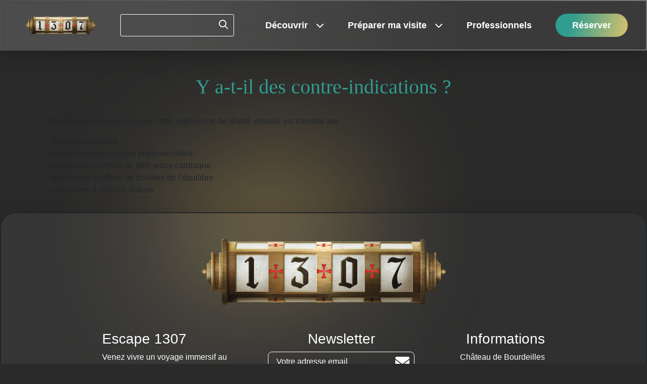

--- FILE ---
content_type: text/html; charset=UTF-8
request_url: https://escape-1307.fr/fr/question-answer/y-a-t-il-des-contre-indications/
body_size: 13068
content:
<!doctype html>
<!--[if lt IE 7]><html class="no-js ie ie6 lt-ie9 lt-ie8 lt-ie7" lang="fr-FR"> <![endif]-->
<!--[if IE 7]><html class="no-js ie ie7 lt-ie9 lt-ie8" lang="fr-FR"> <![endif]-->
<!--[if IE 8]><html class="no-js ie ie8 lt-ie9" lang="fr-FR"> <![endif]-->
<!--[if gt IE 8]><!--><html class="js" lang="fr-FR"> <!--<![endif]-->
<head>
<!-- Google tag (gtag.js) -->
<script async src="https://www.googletagmanager.com/gtag/js?id=G-2HK20CEZKF"></script>
<script>
window.dataLayer = window.dataLayer || [];
function gtag(){dataLayer.push(arguments);}
gtag('js', new Date());
gtag('config', 'G-2HK20CEZKF');
</script>
<meta charset="UTF-8" />
<meta http-equiv="Content-Type" content="text/html; charset=UTF-8" />
<meta http-equiv="X-UA-Compatible" content="IE=edge">
<meta name="viewport" content="width=device-width, initial-scale=1.0">
<meta name='robots' content='index, follow, max-image-preview:large, max-snippet:-1, max-video-preview:-1' />
<style>img:is([sizes="auto" i], [sizes^="auto," i]) { contain-intrinsic-size: 3000px 1500px }</style>
<!-- This site is optimized with the Yoast SEO plugin v25.2 - https://yoast.com/wordpress/plugins/seo/ -->
<title>Y a-t-il des contre-indications ? - Escape 1307</title>
<link rel="canonical" href="https://escape-1307.fr/fr/question-answer/y-a-t-il-des-contre-indications/" />
<meta property="og:locale" content="fr_FR" />
<meta property="og:type" content="article" />
<meta property="og:title" content="Y a-t-il des contre-indications ? - Escape 1307" />
<meta property="og:description" content="Afin d’éviter le moindre risque, cette expérience de réalité virtuelle est interdite aux : &#8211; femmes enceintes &#8211; personnes épileptiques photosensibles &#8211; personnes souffrant de déficience cardiaque &#8211; personnes souffrant de troubles de l’équilibre &#8211; personnes à mobilité réduite" />
<meta property="og:url" content="https://escape-1307.fr/fr/question-answer/y-a-t-il-des-contre-indications/" />
<meta property="og:site_name" content="Escape 1307" />
<meta name="twitter:card" content="summary_large_image" />
<script type="application/ld+json" class="yoast-schema-graph">{"@context":"https://schema.org","@graph":[{"@type":"WebPage","@id":"https://escape-1307.fr/fr/question-answer/y-a-t-il-des-contre-indications/","url":"https://escape-1307.fr/fr/question-answer/y-a-t-il-des-contre-indications/","name":"Y a-t-il des contre-indications ? - Escape 1307","isPartOf":{"@id":"https://escape-1307.fr/fr/#website"},"datePublished":"2024-04-30T13:03:10+00:00","breadcrumb":{"@id":"https://escape-1307.fr/fr/question-answer/y-a-t-il-des-contre-indications/#breadcrumb"},"inLanguage":"fr-FR","potentialAction":[{"@type":"ReadAction","target":["https://escape-1307.fr/fr/question-answer/y-a-t-il-des-contre-indications/"]}]},{"@type":"BreadcrumbList","@id":"https://escape-1307.fr/fr/question-answer/y-a-t-il-des-contre-indications/#breadcrumb","itemListElement":[{"@type":"ListItem","position":1,"name":"Accueil","item":"https://escape-1307.fr/fr/"},{"@type":"ListItem","position":2,"name":"Y a-t-il des contre-indications ?"}]},{"@type":"WebSite","@id":"https://escape-1307.fr/fr/#website","url":"https://escape-1307.fr/fr/","name":"Escape 1307","description":"","publisher":{"@id":"https://escape-1307.fr/fr/#organization"},"potentialAction":[{"@type":"SearchAction","target":{"@type":"EntryPoint","urlTemplate":"https://escape-1307.fr/fr/?s={search_term_string}"},"query-input":{"@type":"PropertyValueSpecification","valueRequired":true,"valueName":"search_term_string"}}],"inLanguage":"fr-FR"},{"@type":"Organization","@id":"https://escape-1307.fr/fr/#organization","name":"Escape 1307","url":"https://escape-1307.fr/fr/","logo":{"@type":"ImageObject","inLanguage":"fr-FR","@id":"https://escape-1307.fr/fr/#/schema/logo/image/","url":"https://escape-1307.fr/wp-content/uploads/2024/04/Logo-escape.png","contentUrl":"https://escape-1307.fr/wp-content/uploads/2024/04/Logo-escape.png","width":489,"height":136,"caption":"Escape 1307"},"image":{"@id":"https://escape-1307.fr/fr/#/schema/logo/image/"}}]}</script>
<!-- / Yoast SEO plugin. -->
<link rel='dns-prefetch' href='//code.jquery.com' />
<!-- This site uses the Google Analytics by MonsterInsights plugin v9.6.1 - Using Analytics tracking - https://www.monsterinsights.com/ -->
<script src="//www.googletagmanager.com/gtag/js?id=G-3YB10441H1"  data-cfasync="false" data-wpfc-render="false" type="text/javascript" async></script>
<script data-cfasync="false" data-wpfc-render="false" type="text/javascript">
var mi_version = '9.6.1';
var mi_track_user = true;
var mi_no_track_reason = '';
var MonsterInsightsDefaultLocations = {"page_location":"https:\/\/escape-1307.fr\/fr\/question-answer\/y-a-t-il-des-contre-indications\/","page_referrer":"https:\/\/escape-1307.fr\/?p=1883"};
if ( typeof MonsterInsightsPrivacyGuardFilter === 'function' ) {
var MonsterInsightsLocations = (typeof MonsterInsightsExcludeQuery === 'object') ? MonsterInsightsPrivacyGuardFilter( MonsterInsightsExcludeQuery ) : MonsterInsightsPrivacyGuardFilter( MonsterInsightsDefaultLocations );
} else {
var MonsterInsightsLocations = (typeof MonsterInsightsExcludeQuery === 'object') ? MonsterInsightsExcludeQuery : MonsterInsightsDefaultLocations;
}
var disableStrs = [
'ga-disable-G-3YB10441H1',
];
/* Function to detect opted out users */
function __gtagTrackerIsOptedOut() {
for (var index = 0; index < disableStrs.length; index++) {
if (document.cookie.indexOf(disableStrs[index] + '=true') > -1) {
return true;
}
}
return false;
}
/* Disable tracking if the opt-out cookie exists. */
if (__gtagTrackerIsOptedOut()) {
for (var index = 0; index < disableStrs.length; index++) {
window[disableStrs[index]] = true;
}
}
/* Opt-out function */
function __gtagTrackerOptout() {
for (var index = 0; index < disableStrs.length; index++) {
document.cookie = disableStrs[index] + '=true; expires=Thu, 31 Dec 2099 23:59:59 UTC; path=/';
window[disableStrs[index]] = true;
}
}
if ('undefined' === typeof gaOptout) {
function gaOptout() {
__gtagTrackerOptout();
}
}
window.dataLayer = window.dataLayer || [];
window.MonsterInsightsDualTracker = {
helpers: {},
trackers: {},
};
if (mi_track_user) {
function __gtagDataLayer() {
dataLayer.push(arguments);
}
function __gtagTracker(type, name, parameters) {
if (!parameters) {
parameters = {};
}
if (parameters.send_to) {
__gtagDataLayer.apply(null, arguments);
return;
}
if (type === 'event') {
parameters.send_to = monsterinsights_frontend.v4_id;
var hookName = name;
if (typeof parameters['event_category'] !== 'undefined') {
hookName = parameters['event_category'] + ':' + name;
}
if (typeof MonsterInsightsDualTracker.trackers[hookName] !== 'undefined') {
MonsterInsightsDualTracker.trackers[hookName](parameters);
} else {
__gtagDataLayer('event', name, parameters);
}
} else {
__gtagDataLayer.apply(null, arguments);
}
}
__gtagTracker('js', new Date());
__gtagTracker('set', {
'developer_id.dZGIzZG': true,
});
if ( MonsterInsightsLocations.page_location ) {
__gtagTracker('set', MonsterInsightsLocations);
}
__gtagTracker('config', 'G-3YB10441H1', {"forceSSL":"true","link_attribution":"true"} );
window.gtag = __gtagTracker;										(function () {
/* https://developers.google.com/analytics/devguides/collection/analyticsjs/ */
/* ga and __gaTracker compatibility shim. */
var noopfn = function () {
return null;
};
var newtracker = function () {
return new Tracker();
};
var Tracker = function () {
return null;
};
var p = Tracker.prototype;
p.get = noopfn;
p.set = noopfn;
p.send = function () {
var args = Array.prototype.slice.call(arguments);
args.unshift('send');
__gaTracker.apply(null, args);
};
var __gaTracker = function () {
var len = arguments.length;
if (len === 0) {
return;
}
var f = arguments[len - 1];
if (typeof f !== 'object' || f === null || typeof f.hitCallback !== 'function') {
if ('send' === arguments[0]) {
var hitConverted, hitObject = false, action;
if ('event' === arguments[1]) {
if ('undefined' !== typeof arguments[3]) {
hitObject = {
'eventAction': arguments[3],
'eventCategory': arguments[2],
'eventLabel': arguments[4],
'value': arguments[5] ? arguments[5] : 1,
}
}
}
if ('pageview' === arguments[1]) {
if ('undefined' !== typeof arguments[2]) {
hitObject = {
'eventAction': 'page_view',
'page_path': arguments[2],
}
}
}
if (typeof arguments[2] === 'object') {
hitObject = arguments[2];
}
if (typeof arguments[5] === 'object') {
Object.assign(hitObject, arguments[5]);
}
if ('undefined' !== typeof arguments[1].hitType) {
hitObject = arguments[1];
if ('pageview' === hitObject.hitType) {
hitObject.eventAction = 'page_view';
}
}
if (hitObject) {
action = 'timing' === arguments[1].hitType ? 'timing_complete' : hitObject.eventAction;
hitConverted = mapArgs(hitObject);
__gtagTracker('event', action, hitConverted);
}
}
return;
}
function mapArgs(args) {
var arg, hit = {};
var gaMap = {
'eventCategory': 'event_category',
'eventAction': 'event_action',
'eventLabel': 'event_label',
'eventValue': 'event_value',
'nonInteraction': 'non_interaction',
'timingCategory': 'event_category',
'timingVar': 'name',
'timingValue': 'value',
'timingLabel': 'event_label',
'page': 'page_path',
'location': 'page_location',
'title': 'page_title',
'referrer' : 'page_referrer',
};
for (arg in args) {
if (!(!args.hasOwnProperty(arg) || !gaMap.hasOwnProperty(arg))) {
hit[gaMap[arg]] = args[arg];
} else {
hit[arg] = args[arg];
}
}
return hit;
}
try {
f.hitCallback();
} catch (ex) {
}
};
__gaTracker.create = newtracker;
__gaTracker.getByName = newtracker;
__gaTracker.getAll = function () {
return [];
};
__gaTracker.remove = noopfn;
__gaTracker.loaded = true;
window['__gaTracker'] = __gaTracker;
})();
} else {
console.log("");
(function () {
function __gtagTracker() {
return null;
}
window['__gtagTracker'] = __gtagTracker;
window['gtag'] = __gtagTracker;
})();
}
</script>
<!-- / Google Analytics by MonsterInsights -->
<script type="text/javascript">
/* <![CDATA[ */
window._wpemojiSettings = {"baseUrl":"https:\/\/s.w.org\/images\/core\/emoji\/16.0.1\/72x72\/","ext":".png","svgUrl":"https:\/\/s.w.org\/images\/core\/emoji\/16.0.1\/svg\/","svgExt":".svg","source":{"concatemoji":"https:\/\/escape-1307.fr\/wp-includes\/js\/wp-emoji-release.min.js?ver=6.8.2"}};
/*! This file is auto-generated */
!function(s,n){var o,i,e;function c(e){try{var t={supportTests:e,timestamp:(new Date).valueOf()};sessionStorage.setItem(o,JSON.stringify(t))}catch(e){}}function p(e,t,n){e.clearRect(0,0,e.canvas.width,e.canvas.height),e.fillText(t,0,0);var t=new Uint32Array(e.getImageData(0,0,e.canvas.width,e.canvas.height).data),a=(e.clearRect(0,0,e.canvas.width,e.canvas.height),e.fillText(n,0,0),new Uint32Array(e.getImageData(0,0,e.canvas.width,e.canvas.height).data));return t.every(function(e,t){return e===a[t]})}function u(e,t){e.clearRect(0,0,e.canvas.width,e.canvas.height),e.fillText(t,0,0);for(var n=e.getImageData(16,16,1,1),a=0;a<n.data.length;a++)if(0!==n.data[a])return!1;return!0}function f(e,t,n,a){switch(t){case"flag":return n(e,"\ud83c\udff3\ufe0f\u200d\u26a7\ufe0f","\ud83c\udff3\ufe0f\u200b\u26a7\ufe0f")?!1:!n(e,"\ud83c\udde8\ud83c\uddf6","\ud83c\udde8\u200b\ud83c\uddf6")&&!n(e,"\ud83c\udff4\udb40\udc67\udb40\udc62\udb40\udc65\udb40\udc6e\udb40\udc67\udb40\udc7f","\ud83c\udff4\u200b\udb40\udc67\u200b\udb40\udc62\u200b\udb40\udc65\u200b\udb40\udc6e\u200b\udb40\udc67\u200b\udb40\udc7f");case"emoji":return!a(e,"\ud83e\udedf")}return!1}function g(e,t,n,a){var r="undefined"!=typeof WorkerGlobalScope&&self instanceof WorkerGlobalScope?new OffscreenCanvas(300,150):s.createElement("canvas"),o=r.getContext("2d",{willReadFrequently:!0}),i=(o.textBaseline="top",o.font="600 32px Arial",{});return e.forEach(function(e){i[e]=t(o,e,n,a)}),i}function t(e){var t=s.createElement("script");t.src=e,t.defer=!0,s.head.appendChild(t)}"undefined"!=typeof Promise&&(o="wpEmojiSettingsSupports",i=["flag","emoji"],n.supports={everything:!0,everythingExceptFlag:!0},e=new Promise(function(e){s.addEventListener("DOMContentLoaded",e,{once:!0})}),new Promise(function(t){var n=function(){try{var e=JSON.parse(sessionStorage.getItem(o));if("object"==typeof e&&"number"==typeof e.timestamp&&(new Date).valueOf()<e.timestamp+604800&&"object"==typeof e.supportTests)return e.supportTests}catch(e){}return null}();if(!n){if("undefined"!=typeof Worker&&"undefined"!=typeof OffscreenCanvas&&"undefined"!=typeof URL&&URL.createObjectURL&&"undefined"!=typeof Blob)try{var e="postMessage("+g.toString()+"("+[JSON.stringify(i),f.toString(),p.toString(),u.toString()].join(",")+"));",a=new Blob([e],{type:"text/javascript"}),r=new Worker(URL.createObjectURL(a),{name:"wpTestEmojiSupports"});return void(r.onmessage=function(e){c(n=e.data),r.terminate(),t(n)})}catch(e){}c(n=g(i,f,p,u))}t(n)}).then(function(e){for(var t in e)n.supports[t]=e[t],n.supports.everything=n.supports.everything&&n.supports[t],"flag"!==t&&(n.supports.everythingExceptFlag=n.supports.everythingExceptFlag&&n.supports[t]);n.supports.everythingExceptFlag=n.supports.everythingExceptFlag&&!n.supports.flag,n.DOMReady=!1,n.readyCallback=function(){n.DOMReady=!0}}).then(function(){return e}).then(function(){var e;n.supports.everything||(n.readyCallback(),(e=n.source||{}).concatemoji?t(e.concatemoji):e.wpemoji&&e.twemoji&&(t(e.twemoji),t(e.wpemoji)))}))}((window,document),window._wpemojiSettings);
/* ]]> */
</script>
<!-- <link rel='stylesheet' id='formidable-css' href='https://escape-1307.fr/wp-content/plugins/formidable/css/formidableforms.css?ver=62846' type='text/css' media='all' /> -->
<!-- <link rel='stylesheet' id='vendors-css' href='https://escape-1307.fr/wp-content/themes/escape-1307/dist/css/vendors.css?ver=6.8.2' type='text/css' media='all' /> -->
<!-- <link rel='stylesheet' id='style-css' href='https://escape-1307.fr/wp-content/themes/escape-1307/dist/css/style.css?ver=6.8.2' type='text/css' media='all' /> -->
<!-- <link rel='stylesheet' id='sbi_styles-css' href='https://escape-1307.fr/wp-content/plugins/instagram-feed/css/sbi-styles.min.css?ver=6.9.1' type='text/css' media='all' /> -->
<link rel="stylesheet" type="text/css" href="//escape-1307.fr/wp-content/cache/wpfc-minified/2dewas2u/fyb3i.css" media="all"/>
<style id='wp-emoji-styles-inline-css' type='text/css'>
img.wp-smiley, img.emoji {
display: inline !important;
border: none !important;
box-shadow: none !important;
height: 1em !important;
width: 1em !important;
margin: 0 0.07em !important;
vertical-align: -0.1em !important;
background: none !important;
padding: 0 !important;
}
</style>
<!-- <link rel='stylesheet' id='wp-block-library-css' href='https://escape-1307.fr/wp-includes/css/dist/block-library/style.min.css?ver=6.8.2' type='text/css' media='all' /> -->
<link rel="stylesheet" type="text/css" href="//escape-1307.fr/wp-content/cache/wpfc-minified/ep91d0s0/fyb3i.css" media="all"/>
<style id='classic-theme-styles-inline-css' type='text/css'>
/*! This file is auto-generated */
.wp-block-button__link{color:#fff;background-color:#32373c;border-radius:9999px;box-shadow:none;text-decoration:none;padding:calc(.667em + 2px) calc(1.333em + 2px);font-size:1.125em}.wp-block-file__button{background:#32373c;color:#fff;text-decoration:none}
</style>
<style id='safe-svg-svg-icon-style-inline-css' type='text/css'>
.safe-svg-cover{text-align:center}.safe-svg-cover .safe-svg-inside{display:inline-block;max-width:100%}.safe-svg-cover svg{height:100%;max-height:100%;max-width:100%;width:100%}
</style>
<style id='global-styles-inline-css' type='text/css'>
:root{--wp--preset--aspect-ratio--square: 1;--wp--preset--aspect-ratio--4-3: 4/3;--wp--preset--aspect-ratio--3-4: 3/4;--wp--preset--aspect-ratio--3-2: 3/2;--wp--preset--aspect-ratio--2-3: 2/3;--wp--preset--aspect-ratio--16-9: 16/9;--wp--preset--aspect-ratio--9-16: 9/16;--wp--preset--color--black: #000000;--wp--preset--color--cyan-bluish-gray: #abb8c3;--wp--preset--color--white: #ffffff;--wp--preset--color--pale-pink: #f78da7;--wp--preset--color--vivid-red: #cf2e2e;--wp--preset--color--luminous-vivid-orange: #ff6900;--wp--preset--color--luminous-vivid-amber: #fcb900;--wp--preset--color--light-green-cyan: #7bdcb5;--wp--preset--color--vivid-green-cyan: #00d084;--wp--preset--color--pale-cyan-blue: #8ed1fc;--wp--preset--color--vivid-cyan-blue: #0693e3;--wp--preset--color--vivid-purple: #9b51e0;--wp--preset--gradient--vivid-cyan-blue-to-vivid-purple: linear-gradient(135deg,rgba(6,147,227,1) 0%,rgb(155,81,224) 100%);--wp--preset--gradient--light-green-cyan-to-vivid-green-cyan: linear-gradient(135deg,rgb(122,220,180) 0%,rgb(0,208,130) 100%);--wp--preset--gradient--luminous-vivid-amber-to-luminous-vivid-orange: linear-gradient(135deg,rgba(252,185,0,1) 0%,rgba(255,105,0,1) 100%);--wp--preset--gradient--luminous-vivid-orange-to-vivid-red: linear-gradient(135deg,rgba(255,105,0,1) 0%,rgb(207,46,46) 100%);--wp--preset--gradient--very-light-gray-to-cyan-bluish-gray: linear-gradient(135deg,rgb(238,238,238) 0%,rgb(169,184,195) 100%);--wp--preset--gradient--cool-to-warm-spectrum: linear-gradient(135deg,rgb(74,234,220) 0%,rgb(151,120,209) 20%,rgb(207,42,186) 40%,rgb(238,44,130) 60%,rgb(251,105,98) 80%,rgb(254,248,76) 100%);--wp--preset--gradient--blush-light-purple: linear-gradient(135deg,rgb(255,206,236) 0%,rgb(152,150,240) 100%);--wp--preset--gradient--blush-bordeaux: linear-gradient(135deg,rgb(254,205,165) 0%,rgb(254,45,45) 50%,rgb(107,0,62) 100%);--wp--preset--gradient--luminous-dusk: linear-gradient(135deg,rgb(255,203,112) 0%,rgb(199,81,192) 50%,rgb(65,88,208) 100%);--wp--preset--gradient--pale-ocean: linear-gradient(135deg,rgb(255,245,203) 0%,rgb(182,227,212) 50%,rgb(51,167,181) 100%);--wp--preset--gradient--electric-grass: linear-gradient(135deg,rgb(202,248,128) 0%,rgb(113,206,126) 100%);--wp--preset--gradient--midnight: linear-gradient(135deg,rgb(2,3,129) 0%,rgb(40,116,252) 100%);--wp--preset--font-size--small: 13px;--wp--preset--font-size--medium: 20px;--wp--preset--font-size--large: 36px;--wp--preset--font-size--x-large: 42px;--wp--preset--spacing--20: 0.44rem;--wp--preset--spacing--30: 0.67rem;--wp--preset--spacing--40: 1rem;--wp--preset--spacing--50: 1.5rem;--wp--preset--spacing--60: 2.25rem;--wp--preset--spacing--70: 3.38rem;--wp--preset--spacing--80: 5.06rem;--wp--preset--shadow--natural: 6px 6px 9px rgba(0, 0, 0, 0.2);--wp--preset--shadow--deep: 12px 12px 50px rgba(0, 0, 0, 0.4);--wp--preset--shadow--sharp: 6px 6px 0px rgba(0, 0, 0, 0.2);--wp--preset--shadow--outlined: 6px 6px 0px -3px rgba(255, 255, 255, 1), 6px 6px rgba(0, 0, 0, 1);--wp--preset--shadow--crisp: 6px 6px 0px rgba(0, 0, 0, 1);}:where(.is-layout-flex){gap: 0.5em;}:where(.is-layout-grid){gap: 0.5em;}body .is-layout-flex{display: flex;}.is-layout-flex{flex-wrap: wrap;align-items: center;}.is-layout-flex > :is(*, div){margin: 0;}body .is-layout-grid{display: grid;}.is-layout-grid > :is(*, div){margin: 0;}:where(.wp-block-columns.is-layout-flex){gap: 2em;}:where(.wp-block-columns.is-layout-grid){gap: 2em;}:where(.wp-block-post-template.is-layout-flex){gap: 1.25em;}:where(.wp-block-post-template.is-layout-grid){gap: 1.25em;}.has-black-color{color: var(--wp--preset--color--black) !important;}.has-cyan-bluish-gray-color{color: var(--wp--preset--color--cyan-bluish-gray) !important;}.has-white-color{color: var(--wp--preset--color--white) !important;}.has-pale-pink-color{color: var(--wp--preset--color--pale-pink) !important;}.has-vivid-red-color{color: var(--wp--preset--color--vivid-red) !important;}.has-luminous-vivid-orange-color{color: var(--wp--preset--color--luminous-vivid-orange) !important;}.has-luminous-vivid-amber-color{color: var(--wp--preset--color--luminous-vivid-amber) !important;}.has-light-green-cyan-color{color: var(--wp--preset--color--light-green-cyan) !important;}.has-vivid-green-cyan-color{color: var(--wp--preset--color--vivid-green-cyan) !important;}.has-pale-cyan-blue-color{color: var(--wp--preset--color--pale-cyan-blue) !important;}.has-vivid-cyan-blue-color{color: var(--wp--preset--color--vivid-cyan-blue) !important;}.has-vivid-purple-color{color: var(--wp--preset--color--vivid-purple) !important;}.has-black-background-color{background-color: var(--wp--preset--color--black) !important;}.has-cyan-bluish-gray-background-color{background-color: var(--wp--preset--color--cyan-bluish-gray) !important;}.has-white-background-color{background-color: var(--wp--preset--color--white) !important;}.has-pale-pink-background-color{background-color: var(--wp--preset--color--pale-pink) !important;}.has-vivid-red-background-color{background-color: var(--wp--preset--color--vivid-red) !important;}.has-luminous-vivid-orange-background-color{background-color: var(--wp--preset--color--luminous-vivid-orange) !important;}.has-luminous-vivid-amber-background-color{background-color: var(--wp--preset--color--luminous-vivid-amber) !important;}.has-light-green-cyan-background-color{background-color: var(--wp--preset--color--light-green-cyan) !important;}.has-vivid-green-cyan-background-color{background-color: var(--wp--preset--color--vivid-green-cyan) !important;}.has-pale-cyan-blue-background-color{background-color: var(--wp--preset--color--pale-cyan-blue) !important;}.has-vivid-cyan-blue-background-color{background-color: var(--wp--preset--color--vivid-cyan-blue) !important;}.has-vivid-purple-background-color{background-color: var(--wp--preset--color--vivid-purple) !important;}.has-black-border-color{border-color: var(--wp--preset--color--black) !important;}.has-cyan-bluish-gray-border-color{border-color: var(--wp--preset--color--cyan-bluish-gray) !important;}.has-white-border-color{border-color: var(--wp--preset--color--white) !important;}.has-pale-pink-border-color{border-color: var(--wp--preset--color--pale-pink) !important;}.has-vivid-red-border-color{border-color: var(--wp--preset--color--vivid-red) !important;}.has-luminous-vivid-orange-border-color{border-color: var(--wp--preset--color--luminous-vivid-orange) !important;}.has-luminous-vivid-amber-border-color{border-color: var(--wp--preset--color--luminous-vivid-amber) !important;}.has-light-green-cyan-border-color{border-color: var(--wp--preset--color--light-green-cyan) !important;}.has-vivid-green-cyan-border-color{border-color: var(--wp--preset--color--vivid-green-cyan) !important;}.has-pale-cyan-blue-border-color{border-color: var(--wp--preset--color--pale-cyan-blue) !important;}.has-vivid-cyan-blue-border-color{border-color: var(--wp--preset--color--vivid-cyan-blue) !important;}.has-vivid-purple-border-color{border-color: var(--wp--preset--color--vivid-purple) !important;}.has-vivid-cyan-blue-to-vivid-purple-gradient-background{background: var(--wp--preset--gradient--vivid-cyan-blue-to-vivid-purple) !important;}.has-light-green-cyan-to-vivid-green-cyan-gradient-background{background: var(--wp--preset--gradient--light-green-cyan-to-vivid-green-cyan) !important;}.has-luminous-vivid-amber-to-luminous-vivid-orange-gradient-background{background: var(--wp--preset--gradient--luminous-vivid-amber-to-luminous-vivid-orange) !important;}.has-luminous-vivid-orange-to-vivid-red-gradient-background{background: var(--wp--preset--gradient--luminous-vivid-orange-to-vivid-red) !important;}.has-very-light-gray-to-cyan-bluish-gray-gradient-background{background: var(--wp--preset--gradient--very-light-gray-to-cyan-bluish-gray) !important;}.has-cool-to-warm-spectrum-gradient-background{background: var(--wp--preset--gradient--cool-to-warm-spectrum) !important;}.has-blush-light-purple-gradient-background{background: var(--wp--preset--gradient--blush-light-purple) !important;}.has-blush-bordeaux-gradient-background{background: var(--wp--preset--gradient--blush-bordeaux) !important;}.has-luminous-dusk-gradient-background{background: var(--wp--preset--gradient--luminous-dusk) !important;}.has-pale-ocean-gradient-background{background: var(--wp--preset--gradient--pale-ocean) !important;}.has-electric-grass-gradient-background{background: var(--wp--preset--gradient--electric-grass) !important;}.has-midnight-gradient-background{background: var(--wp--preset--gradient--midnight) !important;}.has-small-font-size{font-size: var(--wp--preset--font-size--small) !important;}.has-medium-font-size{font-size: var(--wp--preset--font-size--medium) !important;}.has-large-font-size{font-size: var(--wp--preset--font-size--large) !important;}.has-x-large-font-size{font-size: var(--wp--preset--font-size--x-large) !important;}
:where(.wp-block-post-template.is-layout-flex){gap: 1.25em;}:where(.wp-block-post-template.is-layout-grid){gap: 1.25em;}
:where(.wp-block-columns.is-layout-flex){gap: 2em;}:where(.wp-block-columns.is-layout-grid){gap: 2em;}
:root :where(.wp-block-pullquote){font-size: 1.5em;line-height: 1.6;}
</style>
<!-- <link rel='stylesheet' id='search-filter-plugin-styles-css' href='https://escape-1307.fr/wp-content/plugins/search-filter-pro/public/assets/css/search-filter.min.css?ver=2.5.13' type='text/css' media='all' /> -->
<!-- <link rel='stylesheet' id='axeptio/main-css' href='https://escape-1307.fr/wp-content/plugins/axeptio-sdk-integration/dist/css/frontend/main.css' type='text/css' media='all' /> -->
<!-- <link rel='stylesheet' id='sib-front-css-css' href='https://escape-1307.fr/wp-content/plugins/mailin/css/mailin-front.css?ver=6.8.2' type='text/css' media='all' /> -->
<link rel="stylesheet" type="text/css" href="//escape-1307.fr/wp-content/cache/wpfc-minified/qvfi7xok/fyb3i.css" media="all"/>
<script type="text/javascript" src="https://code.jquery.com/jquery-3.6.0.min.js?ver=6.8.2" id="jquery-js"></script>
<script src='//escape-1307.fr/wp-content/cache/wpfc-minified/dj4m846s/fyb3i.js' type="text/javascript"></script>
<!-- <script type="text/javascript" src="https://escape-1307.fr/wp-content/plugins/google-analytics-for-wordpress/assets/js/frontend-gtag.min.js?ver=9.6.1" id="monsterinsights-frontend-script-js" async="async" data-wp-strategy="async"></script> -->
<script data-cfasync="false" data-wpfc-render="false" type="text/javascript" id='monsterinsights-frontend-script-js-extra'>/* <![CDATA[ */
var monsterinsights_frontend = {"js_events_tracking":"true","download_extensions":"doc,pdf,ppt,zip,xls,docx,pptx,xlsx","inbound_paths":"[{\"path\":\"\\\/go\\\/\",\"label\":\"affiliate\"},{\"path\":\"\\\/recommend\\\/\",\"label\":\"affiliate\"}]","home_url":"https:\/\/escape-1307.fr","hash_tracking":"false","v4_id":"G-3YB10441H1"};/* ]]> */
</script>
<script type="text/javascript" id="search-filter-plugin-build-js-extra">
/* <![CDATA[ */
var SF_LDATA = {"ajax_url":"https:\/\/escape-1307.fr\/wp-admin\/admin-ajax.php","home_url":"https:\/\/escape-1307.fr\/","extensions":[]};
/* ]]> */
</script>
<script src='//escape-1307.fr/wp-content/cache/wpfc-minified/q62ylyxo/fyb3i.js' type="text/javascript"></script>
<!-- <script type="text/javascript" src="https://escape-1307.fr/wp-content/plugins/search-filter-pro/public/assets/js/search-filter-build.min.js?ver=2.5.13" id="search-filter-plugin-build-js"></script> -->
<!-- <script type="text/javascript" src="https://escape-1307.fr/wp-content/plugins/search-filter-pro/public/assets/js/chosen.jquery.min.js?ver=2.5.13" id="search-filter-plugin-chosen-js"></script> -->
<script type="text/javascript" id="sib-front-js-js-extra">
/* <![CDATA[ */
var sibErrMsg = {"invalidMail":"Please fill out valid email address","requiredField":"Please fill out required fields","invalidDateFormat":"Please fill out valid date format","invalidSMSFormat":"Please fill out valid phone number"};
var ajax_sib_front_object = {"ajax_url":"https:\/\/escape-1307.fr\/wp-admin\/admin-ajax.php","ajax_nonce":"798e9e6049","flag_url":"https:\/\/escape-1307.fr\/wp-content\/plugins\/mailin\/img\/flags\/"};
/* ]]> */
</script>
<script src='//escape-1307.fr/wp-content/cache/wpfc-minified/10574knk/fyb3i.js' type="text/javascript"></script>
<!-- <script type="text/javascript" src="https://escape-1307.fr/wp-content/plugins/mailin/js/mailin-front.js?ver=1748853922" id="sib-front-js-js"></script> -->
<link rel="https://api.w.org/" href="https://escape-1307.fr/wp-json/" /><link rel="alternate" title="JSON" type="application/json" href="https://escape-1307.fr/wp-json/wp/v2/question-answer/1883" /><link rel="EditURI" type="application/rsd+xml" title="RSD" href="https://escape-1307.fr/xmlrpc.php?rsd" />
<meta name="generator" content="WordPress 6.8.2" />
<link rel='shortlink' href='https://escape-1307.fr/?p=1883' />
<link rel="alternate" title="oEmbed (JSON)" type="application/json+oembed" href="https://escape-1307.fr/wp-json/oembed/1.0/embed?url=https%3A%2F%2Fescape-1307.fr%2Ffr%2Fquestion-answer%2Fy-a-t-il-des-contre-indications%2F" />
<link rel="alternate" title="oEmbed (XML)" type="text/xml+oembed" href="https://escape-1307.fr/wp-json/oembed/1.0/embed?url=https%3A%2F%2Fescape-1307.fr%2Ffr%2Fquestion-answer%2Fy-a-t-il-des-contre-indications%2F&#038;format=xml" />
<script>
document.documentElement.className = document.documentElement.className.replace('no-js', 'js');
</script>
<style>
.no-js img.lazyload {
display: none;
}
figure.wp-block-image img.lazyloading {
min-width: 150px;
}
.lazyload, .lazyloading {
opacity: 0;
}
.lazyloaded {
opacity: 1;
transition: opacity 400ms;
transition-delay: 0ms;
}
</style>
<link rel="alternate" href="https://escape-1307.fr" hreflang="x-default">
<style type="text/css" id="wp-custom-css">
#j_show_searchbar {
display: none !important;
}
.header__menu .menu-billeterie,
.homepage__banner--cta,
.accordion_cta,
.component-text3__description--link,
.free-content .button,
.horaries__wrapper a,
.professionnels__cta {
border: 0 !important;
}
.header__menu .menu-billeterie:hover,
.homepage__banner--cta:hover,
.accordion_cta:hover,
.component-text3__description--link:hover,
.free-content .button:hover,
.horaries__wrapper a:hover,
.professionnels__cta:hover,
.content__article-simple-banner .btn:hover {
border: 2px solid !important;
border-color: hsla(0, 0%, 100%, .8) !important;
}
.free-content .button {
color: #fff;
}
.images-tags__title {
margin: 4rem 0;
}
.homepage__brief-item span {
display: block;
text-align: center;
}
.free-content .button {
border: 1px solid #274855 !important;
font-size: 16px;
}
@media (min-width: 768px) {
.homepage__brief-listing {
align-items: baseline;
padding: 4rem 0;
}
.homepage__brief-item {
text-align: center;
}
}
@media screen and (min-width: 992px) {
.simple-banner__content {
padding-top: 13rem;
}
}
</style>
</head>
<body class="site wp-singular question-answer-template-default single single-question-answer postid-1883 wp-custom-logo wp-theme-escape-1307">
<svg class="svg-yellow" xmlns="http://www.w3.org/2000/svg" width="1004" height="855" viewBox="0 0 1004 855" fill="none">
<g filter="url(#filter0_f_1694_6445)">
<path d="M452.673 389.613C450.644 390.438 418.191 401.398 402.219 406.775H397.521L331 476.266C366.359 483.549 437.79 498.117 440.647 498.117C443.503 498.117 430.75 515.372 424.016 524C456.588 520.218 524.756 511.602 536.858 507.401C551.985 502.149 595.58 473.171 602.815 472.139C610.049 471.108 634.572 497.554 640.773 498.117C645.734 498.567 655.681 495.491 660.034 493.896L673 348.631L645.471 331C631.44 337.565 603.266 351.219 602.815 353.32C602.364 355.42 583.272 369.763 573.782 376.671L570.118 400.585C554.334 398.834 521.317 395.033 515.53 393.833C509.742 392.632 502.72 383.955 499.933 379.766C485.025 382.704 454.703 388.787 452.673 389.613Z" fill="#EBC56A"/>
</g>
<defs>
<filter id="filter0_f_1694_6445" x="0.799988" y="0.799988" width="1002.4" height="853.4" filterUnits="userSpaceOnUse" color-interpolation-filters="sRGB">
<feFlood flood-opacity="0" result="BackgroundImageFix"/>
<feBlend mode="normal" in="SourceGraphic" in2="BackgroundImageFix" result="shape"/>
<feGaussianBlur stdDeviation="165.1" result="effect1_foregroundBlur_1694_6445"/>
</filter>
</defs>
</svg>
<a class="skip-link" href="#content">Aller au contenu</a>
<header class="header">
<div class="header__wrapper">
<a href="https://escape-1307.fr/fr/" class="header__branding" rel="home"><img width="489" height="136" src="https://escape-1307.fr/wp-content/uploads/2024/04/Logo-escape.png" class="custom-logo" alt="escape horaires et tarifs" decoding="async" fetchpriority="high" srcset="https://escape-1307.fr/wp-content/uploads/2024/04/Logo-escape.png 489w, https://escape-1307.fr/wp-content/uploads/2024/04/Logo-escape-300x83.png 300w" sizes="(max-width: 489px) 100vw, 489px" /></a>
<form data-sf-form-id='1096' data-is-rtl='0' data-maintain-state='' data-results-url='https://escape-1307.fr/fr/resultat/' data-ajax-url='https://escape-1307.fr/fr/?sfid=1096&amp;sf_action=get_data&amp;sf_data=results' data-ajax-form-url='https://escape-1307.fr/fr/?sfid=1096&amp;sf_action=get_data&amp;sf_data=form' data-display-result-method='shortcode' data-use-history-api='1' data-template-loaded='0' data-lang-code='fr' data-ajax='1' data-ajax-data-type='json' data-ajax-links-selector='.pagination a' data-ajax-target='#search-filter-results-1096' data-ajax-pagination-type='normal' data-update-ajax-url='1' data-only-results-ajax='1' data-scroll-to-pos='0' data-init-paged='1' data-auto-update='1' action='https://escape-1307.fr/fr/resultat/' method='post' class='searchandfilter' id='search-filter-form-1096' autocomplete='off' data-instance-count='1'><ul><li class="sf-field-search" data-sf-field-name="search" data-sf-field-type="search" data-sf-field-input-type="">		<label><input placeholder="" name="_sf_search[]" class="sf-input-text" type="text" value="" title=""></label>		</li></ul></form>
<div class="d-lg-block .d-xl-none show-searchbar" id="j_show_searchbar"><i class="fa-solid fa-magnifying-glass"></i></div>
<button class="header__navigation-toggler navbar-toggler" type="button" data-bs-toggle="collapse" data-bs-target="#navbarSupportedContent" aria-controls="navbarSupportedContent" aria-expanded="false" aria-label="Toggle navigation">
MENU
</button>
<nav class="header__menu collapse navbar-collapse" id="navbarSupportedContent">
<ul class="navbar-nav ">
<li class="nav-item
dropdown
menu-item menu-item-type-custom menu-item-object-custom menu-item-10 menu-item-has-children">
<a class="nav-link dropdown-toggle"
href="#"
data-toggle="dropdown">
Découvrir
</a>
<span class="fa fa-chevron-down chevron j_show_dropdown_menu"></span>
<ul class="dropdown-menu ">
<li class="
menu-item menu-item-type-post_type menu-item-object-page menu-item-1837">
<a class="dropdown-item "
href="https://escape-1307.fr/fr/escape-game/"
>
L’escape game
</a>
</li>
<li class="
menu-item menu-item-type-post_type menu-item-object-page menu-item-1836">
<a class="dropdown-item "
href="https://escape-1307.fr/fr/les-scenarios/"
>
Les scénarios
</a>
</li>
</ul>
</li>
<li class="nav-item
dropdown
menu-item menu-item-type-custom menu-item-object-custom menu-item-11 menu-item-has-children">
<a class="nav-link dropdown-toggle"
href="#"
data-toggle="dropdown">
Préparer ma visite
</a>
<span class="fa fa-chevron-down chevron j_show_dropdown_menu"></span>
<ul class="dropdown-menu ">
<li class="
menu-item menu-item-type-post_type menu-item-object-page menu-item-1838">
<a class="dropdown-item "
href="https://escape-1307.fr/fr/horaires-et-tarifs/"
>
Horaires et tarifs
</a>
</li>
<li class="
menu-item menu-item-type-post_type menu-item-object-page menu-item-1839">
<a class="dropdown-item "
href="https://escape-1307.fr/fr/foire-aux-questions/"
>
FAQ
</a>
</li>
</ul>
</li>
<li class="nav-item
menu-item menu-item-type-post_type menu-item-object-page menu-item-1863">
<a class="nav-link "
href="https://escape-1307.fr/fr/professionnels/"
>
Professionnels
</a>
</li>
<li class="nav-item
menu-billeterie menu-item menu-item-type-custom menu-item-object-custom menu-item-15">
<a class="nav-link "
href="https://www.ticketsdordogne.com/fr/1206-chateau-de-bourdeilles/7576-escape-game/info"
target="_blank"
>
Réserver
</a>
</li>
</ul>
</nav>
</div>
</header>
<div id="content" class="content container">
<div class="content__wrapper content__wrapper--single">
<main class="content__main content__main--single">
<article id="post-1883" class="content__article content__article--question-answer">
<header class="content__header">
<h1 class="content__title">Y a-t-il des contre-indications ?</h1>
</header>
<div class="content__article-content">
<div><p>Afin d’éviter le moindre risque, cette expérience de réalité virtuelle est interdite aux :</p>
<p>&#8211; femmes enceintes<br />
&#8211; personnes épileptiques photosensibles<br />
&#8211; personnes souffrant de déficience cardiaque<br />
&#8211; personnes souffrant de troubles de l’équilibre<br />
&#8211; personnes à mobilité réduite</p>
</div>
</div>
</article>
</main>
</div>
</div>
<footer class="footer">
<div class="footer__wrapper">
<img data-src="https://escape-1307.fr/wp-content/uploads/2024/04/Logo-escape.png" alt="Logo escape" class="img-fluid lazyload" src="[data-uri]" style="--smush-placeholder-width: 489px; --smush-placeholder-aspect-ratio: 489/136;" />
<div class="footer__content">
<div class="footer__column">
<div class="footer__informations-content">
<div class="footer__block-informations">
<h3>Escape 1307</h3>
<p>Venez vivre un voyage immersif au cœur du château de Bourdeilles. Munis d’un casque de réalité virtuelle, vous serez transportés dans le passé du château en incarnant des personnages historiques.</p>
</div>
</div>
</div>
<div class="footer__column">
<div class="footer__informations-content">
<div class="footer__block-informations">
<h3>Newsletter</h3>
<table class="wp-list-table widefat fixed striped table-view-list forms">
<tbody id="the-list" data-wp-lists="list:form">
<tr>
<td class="id column-id" data-colname="Shortcode">
<form id="sib_signup_form_1" method="post" class="sib_signup_form">
<div class="sib_loader" style="display:none;"><img
data-src="https://escape-1307.fr/wp-includes/images/spinner.gif" alt="loader" src="[data-uri]" class="lazyload"></div>
<input type="hidden" name="sib_form_action" value="subscribe_form_submit">
<input type="hidden" name="sib_form_id" value="1">
<input type="hidden" name="sib_form_alert_notice" value="Merci de remplir ce champ">
<input type="hidden" name="sib_form_invalid_email_notice" value="Votre adresse mail est invalide">
<input type="hidden" name="sib_security" value="798e9e6049">
<div class="sib_signup_box_inside_1">
<div style="/*display:none*/" class="sib_msg_disp">
</div>
<p class="sib-email-area"> 
<input type="email" class="sib-email-area" name="email" placeholder="Votre adresse email" value="" required="required"> 
</p>
<p class="brevo-button">
<button type="submit" class="sib-default-btn"><i></i></button>
</p>
</div>
</form>
<style>
form#sib_signup_form_1 p.sib-alert-message {
padding: 6px 12px;
margin-bottom: 20px;
border: 1px solid transparent;
border-radius: 4px;
-webkit-box-sizing: border-box;
-moz-box-sizing: border-box;
box-sizing: border-box;
}
form#sib_signup_form_1 p.sib-alert-message-error {
background-color: #f2dede;
border-color: #ebccd1;
color: #a94442;
}
form#sib_signup_form_1 p.sib-alert-message-success {
background-color: #dff0d8;
border-color: #d6e9c6;
color: #3c763d;
}
form#sib_signup_form_1 p.sib-alert-message-warning {
background-color: #fcf8e3;
border-color: #faebcc;
color: #8a6d3b;
}
</style>
</td>
</tr>
</tbody>
</table>
<h3>Suivez-nous</h3>
<ul>
<li>
<a href="https://www.instagram.com/chateaudebourdeilles/" target="_blank" title="Suivez-nous sur " aria-label="Suivez-nous sur "><i class="fa-classic fa-brands fa-instagram" aria-hidden="true"></i></a>
</li>
<li>
<a href="https://www.facebook.com/chateaubourdeilles/?locale=fr_FR" target="_blank" title="Suivez-nous sur " aria-label="Suivez-nous sur "><i class="fa-classic fa-brands fa-facebook-f" aria-hidden="true"></i></a>
</li>
</ul>
</div>
</div>
</div>
<div class="footer__column">
<div class="footer__informations-content">
<div class="footer__block-informations">
<h3>Informations</h3>
<p>Château de Bourdeilles<br />
Pl. de la Halle | 24310 Bourdeilles</p>
<p><a href="tel:+33553037336" target="_blank" rel="noopener">+33(0)5.53.03.73.36</a></p>
</div>
</div>
</div>
<div class="footer__links">
<a class="footer__link" href="/mentions-legales">Mentions légales</a>
<a class="footer__link" href="/politique-de-confidentialite">Politique de confidentialité</a>
</div>
<div class="footer__copyright">
<a class="footer__copyright--link" target="_blank" href="https://www.y-proximite.fr/" target="_blank">Conception & réalisation <u>YProximité</u> <i class="fa-solid fa-arrow-up-right-from-square"></i></a>
</div>
</div>
</div>            </footer>
<script type="speculationrules">
{"prefetch":[{"source":"document","where":{"and":[{"href_matches":"\/*"},{"not":{"href_matches":["\/wp-*.php","\/wp-admin\/*","\/wp-content\/uploads\/*","\/wp-content\/*","\/wp-content\/plugins\/*","\/wp-content\/themes\/escape-1307\/*","\/*\\?(.+)"]}},{"not":{"selector_matches":"a[rel~=\"nofollow\"]"}},{"not":{"selector_matches":".no-prefetch, .no-prefetch a"}}]},"eagerness":"conservative"}]}
</script>
<!-- Instagram Feed JS -->
<script type="text/javascript">
var sbiajaxurl = "https://escape-1307.fr/wp-admin/admin-ajax.php";
</script>
<script type="text/javascript" src="https://escape-1307.fr/wp-content/themes/escape-1307/dist/runtime.js?ver=6.8.2" id="runtime-js"></script>
<script type="text/javascript" src="https://escape-1307.fr/wp-content/themes/escape-1307/dist/js/vendors.js?ver=6.8.2" id="vendors-js"></script>
<script type="text/javascript" src="https://escape-1307.fr/wp-content/themes/escape-1307/dist/js/scripts.js?ver=6.8.2" id="scripts-js"></script>
<script type="text/javascript" id="pll_cookie_script-js-after">
/* <![CDATA[ */
(function() {
var expirationDate = new Date();
expirationDate.setTime( expirationDate.getTime() + 31536000 * 1000 );
document.cookie = "pll_language=fr; expires=" + expirationDate.toUTCString() + "; path=/; secure; SameSite=Lax";
}());
/* ]]> */
</script>
<script type="text/javascript" src="https://escape-1307.fr/wp-includes/js/jquery/ui/core.min.js?ver=1.13.3" id="jquery-ui-core-js"></script>
<script type="text/javascript" src="https://escape-1307.fr/wp-includes/js/jquery/ui/datepicker.min.js?ver=1.13.3" id="jquery-ui-datepicker-js"></script>
<script type="text/javascript" id="jquery-ui-datepicker-js-after">
/* <![CDATA[ */
jQuery(function(jQuery){jQuery.datepicker.setDefaults({"closeText":"Fermer","currentText":"Aujourd\u2019hui","monthNames":["janvier","f\u00e9vrier","mars","avril","mai","juin","juillet","ao\u00fbt","septembre","octobre","novembre","d\u00e9cembre"],"monthNamesShort":["Jan","F\u00e9v","Mar","Avr","Mai","Juin","Juil","Ao\u00fbt","Sep","Oct","Nov","D\u00e9c"],"nextText":"Suivant","prevText":"Pr\u00e9c\u00e9dent","dayNames":["dimanche","lundi","mardi","mercredi","jeudi","vendredi","samedi"],"dayNamesShort":["dim","lun","mar","mer","jeu","ven","sam"],"dayNamesMin":["D","L","M","M","J","V","S"],"dateFormat":"d MM yy","firstDay":1,"isRTL":false});});
/* ]]> */
</script>
<script type="text/javascript" id="axeptio/sdk-script-js-extra">
/* <![CDATA[ */
var Axeptio_SDK = {"clientId":"6644d3fecbf78f3ebc0e7b03","platform":"plugin-wordpress","sendDatas":"","enableGoogleConsentMode":"0","triggerGTMEvents":"true","googleConsentMode":{"default":{"analytics_storage":"denied","ad_storage":"denied","ad_user_data":"denied","ad_personalization":"denied","functionality_storage":"denied","personalization_storage":"denied","security_storage":"denied"}}};
var axeptioWordpressVendors = [];
var axeptioWordpressSteps = [{"title":"Cookies WordPress","subTitle":"Vous trouverez ici toutes les extensions WordPress utilisant des cookies.","topTitle":false,"message":"Vous trouverez ci-dessous la liste des extensions utilis\u00e9es sur ce site qui utilisent des cookies. Veuillez activer ou d\u00e9sactiver celles pour lesquelles vous consentez au partage de vos donn\u00e9es.","image":false,"imageWidth":0,"imageHeight":0,"disablePaint":false,"name":"wordpress","layout":"category","allowOptOut":true,"insert_position":"after_welcome_step","position":99}];
/* ]]> */
</script>
<script type="text/javascript" src="https://escape-1307.fr/wp-content/plugins/axeptio-sdk-integration/dist/js/frontend/axeptio.js?ver=2.5.9.1" id="axeptio/sdk-script-js"></script>
<script type="text/javascript" id="axeptio/sdk-script-js-after">
/* <![CDATA[ */
window.axeptioSettings = Axeptio_SDK;
window.axeptioSettings.triggerGTMEvents = 'true';
(function (d, s) {
var t = d.getElementsByTagName(s)[0],
e = d.createElement(s);
e.async = true;
e.src = 'https://static.axept.io/sdk.js';
t.parentNode.insertBefore(e, t);
})(document, 'script');
/* ]]> */
</script>
<script type="text/javascript" src="https://escape-1307.fr/wp-content/plugins/wp-smushit/app/assets/js/smush-lazy-load.min.js?ver=3.18.1" id="smush-lazy-load-js"></script>
</body>
</html><!-- WP Fastest Cache file was created in 0.516 seconds, on 31 July 2025 @ 9h38 -->

--- FILE ---
content_type: text/javascript
request_url: https://escape-1307.fr/wp-content/themes/escape-1307/dist/js/scripts.js?ver=6.8.2
body_size: 11886
content:
(window.webpackJsonp=window.webpackJsonp||[]).push([["js/scripts"],{"/GqU":function(t,e,n){"use strict";var r=n("RK3t"),o=n("HYAF");t.exports=function(t){return r(o(t))}},"/b8u":function(t,e,n){"use strict";var r=n("BPiQ");t.exports=r&&!Symbol.sham&&"symbol"==typeof Symbol.iterator},"/byt":function(t,e,n){"use strict";t.exports={CSSRuleList:0,CSSStyleDeclaration:0,CSSValueList:0,ClientRectList:0,DOMRectList:0,DOMStringList:0,DOMTokenList:1,DataTransferItemList:0,FileList:0,HTMLAllCollection:0,HTMLCollection:0,HTMLFormElement:0,HTMLSelectElement:0,MediaList:0,MimeTypeArray:0,NamedNodeMap:0,NodeList:1,PaintRequestList:0,Plugin:0,PluginArray:0,SVGLengthList:0,SVGNumberList:0,SVGPathSegList:0,SVGPointList:0,SVGStringList:0,SVGTransformList:0,SourceBufferList:0,StyleSheetList:0,TextTrackCueList:0,TextTrackList:0,TouchList:0}},0:function(t,e,n){t.exports=n("i42/")},"0BK2":function(t,e,n){"use strict";t.exports={}},"0Dky":function(t,e,n){"use strict";t.exports=function(t){try{return!!t()}catch(t){return!0}}},"0GbY":function(t,e,n){"use strict";var r=n("2oRo"),o=n("Fib7"),i=function(t){return o(t)?t:void 0};t.exports=function(t,e){return arguments.length<2?i(r[t]):r[t]&&r[t][e]}},"0eef":function(t,e,n){"use strict";var r={}.propertyIsEnumerable,o=Object.getOwnPropertyDescriptor,i=o&&!r.call({1:2},1);e.f=i?function(t){var e=o(this,t);return!!e&&e.enumerable}:r},"2bX/":function(t,e,n){"use strict";var r=n("0GbY"),o=n("Fib7"),i=n("OpvP"),a=n("/b8u"),c=Object;t.exports=a?function(t){return"symbol"==typeof t}:function(t){var e=r("Symbol");return o(e)&&i(e.prototype,c(t))}},"2oRo":function(t,e,n){"use strict";(function(e){var n=function(t){return t&&t.Math===Math&&t};t.exports=n("object"==typeof globalThis&&globalThis)||n("object"==typeof window&&window)||n("object"==typeof self&&self)||n("object"==typeof e&&e)||n("object"==typeof this&&this)||function(){return this}()||Function("return this")()}).call(this,n("yLpj"))},"3Eq5":function(t,e,n){"use strict";var r=n("We1y"),o=n("cjT7");t.exports=function(t,e){var n=t[e];return o(n)?void 0:r(n)}},"4zBA":function(t,e,n){"use strict";var r=n("QNWe"),o=Function.prototype,i=o.call,a=r&&o.bind.bind(i,i);t.exports=r?a:function(t){return function(){return i.apply(t,arguments)}}},"6JNq":function(t,e,n){"use strict";var r=n("Gi26"),o=n("Vu81"),i=n("Bs8V"),a=n("m/L8");t.exports=function(t,e,n){for(var c=o(e),u=a.f,s=i.f,f=0;f<c.length;f++){var l=c[f];r(t,l)||n&&r(n,l)||u(t,l,s(e,l))}}},"6LWA":function(t,e,n){"use strict";var r=n("xrYK");t.exports=Array.isArray||function(t){return"Array"===r(t)}},"93I0":function(t,e,n){"use strict";var r=n("VpIT"),o=n("kOOl"),i=r("keys");t.exports=function(t){return i[t]||(i[t]=o(t))}},"9a8T":function(t,e,n){t.exports=function(t){function e(r){if(n[r])return n[r].exports;var o=n[r]={exports:{},id:r,loaded:!1};return t[r].call(o.exports,o,o.exports,e),o.loaded=!0,o.exports}var n={};return e.m=t,e.c=n,e.p="dist/",e(0)}([function(t,e,n){"use strict";function r(t){return t&&t.__esModule?t:{default:t}}var o=Object.assign||function(t){for(var e=1;e<arguments.length;e++){var n=arguments[e];for(var r in n)Object.prototype.hasOwnProperty.call(n,r)&&(t[r]=n[r])}return t},i=(r(n(1)),n(6)),a=r(i),c=r(n(7)),u=r(n(8)),s=r(n(9)),f=r(n(10)),l=r(n(11)),d=r(n(14)),p=[],v=!1,b={offset:120,delay:0,easing:"ease",duration:400,disable:!1,once:!1,startEvent:"DOMContentLoaded",throttleDelay:99,debounceDelay:50,disableMutationObserver:!1},m=function(){var t=arguments.length>0&&void 0!==arguments[0]&&arguments[0];if(t&&(v=!0),v)return p=(0,l.default)(p,b),(0,f.default)(p,b.once),p},y=function(){p=(0,d.default)(),m()};t.exports={init:function(t){b=o(b,t),p=(0,d.default)();var e=document.all&&!window.atob;return function(t){return!0===t||"mobile"===t&&s.default.mobile()||"phone"===t&&s.default.phone()||"tablet"===t&&s.default.tablet()||"function"==typeof t&&!0===t()}(b.disable)||e?void p.forEach((function(t,e){t.node.removeAttribute("data-aos"),t.node.removeAttribute("data-aos-easing"),t.node.removeAttribute("data-aos-duration"),t.node.removeAttribute("data-aos-delay")})):(b.disableMutationObserver||u.default.isSupported()||(console.info('\n      aos: MutationObserver is not supported on this browser,\n      code mutations observing has been disabled.\n      You may have to call "refreshHard()" by yourself.\n    '),b.disableMutationObserver=!0),document.querySelector("body").setAttribute("data-aos-easing",b.easing),document.querySelector("body").setAttribute("data-aos-duration",b.duration),document.querySelector("body").setAttribute("data-aos-delay",b.delay),"DOMContentLoaded"===b.startEvent&&["complete","interactive"].indexOf(document.readyState)>-1?m(!0):"load"===b.startEvent?window.addEventListener(b.startEvent,(function(){m(!0)})):document.addEventListener(b.startEvent,(function(){m(!0)})),window.addEventListener("resize",(0,c.default)(m,b.debounceDelay,!0)),window.addEventListener("orientationchange",(0,c.default)(m,b.debounceDelay,!0)),window.addEventListener("scroll",(0,a.default)((function(){(0,f.default)(p,b.once)}),b.throttleDelay)),b.disableMutationObserver||u.default.ready("[data-aos]",y),p)},refresh:m,refreshHard:y}},function(t,e){},,,,,function(t,e){(function(e){"use strict";function n(t,e,n){function o(e){var n=d,r=p;return d=p=void 0,h=e,b=t.apply(r,n)}function a(t){return h=t,m=setTimeout(s,e),k?o(t):b}function u(t){var n=t-y;return void 0===y||n>=e||n<0||S&&t-h>=v}function s(){var t=x();return u(t)?f(t):void(m=setTimeout(s,function(t){var n=e-(t-y);return S?w(n,v-(t-h)):n}(t)))}function f(t){return m=void 0,A&&d?o(t):(d=p=void 0,b)}function l(){var t=x(),n=u(t);if(d=arguments,p=this,y=t,n){if(void 0===m)return a(y);if(S)return m=setTimeout(s,e),o(y)}return void 0===m&&(m=setTimeout(s,e)),b}var d,p,v,b,m,y,h=0,k=!1,S=!1,A=!0;if("function"!=typeof t)throw new TypeError(c);return e=i(e)||0,r(n)&&(k=!!n.leading,v=(S="maxWait"in n)?g(i(n.maxWait)||0,e):v,A="trailing"in n?!!n.trailing:A),l.cancel=function(){void 0!==m&&clearTimeout(m),h=0,d=y=p=m=void 0},l.flush=function(){return void 0===m?b:f(x())},l}function r(t){var e=void 0===t?"undefined":a(t);return!!t&&("object"==e||"function"==e)}function o(t){return"symbol"==(void 0===t?"undefined":a(t))||function(t){return!!t&&"object"==(void 0===t?"undefined":a(t))}(t)&&h.call(t)==s}function i(t){if("number"==typeof t)return t;if(o(t))return u;if(r(t)){var e="function"==typeof t.valueOf?t.valueOf():t;t=r(e)?e+"":e}if("string"!=typeof t)return 0===t?t:+t;t=t.replace(f,"");var n=d.test(t);return n||p.test(t)?v(t.slice(2),n?2:8):l.test(t)?u:+t}var a="function"==typeof Symbol&&"symbol"==typeof Symbol.iterator?function(t){return typeof t}:function(t){return t&&"function"==typeof Symbol&&t.constructor===Symbol&&t!==Symbol.prototype?"symbol":typeof t},c="Expected a function",u=NaN,s="[object Symbol]",f=/^\s+|\s+$/g,l=/^[-+]0x[0-9a-f]+$/i,d=/^0b[01]+$/i,p=/^0o[0-7]+$/i,v=parseInt,b="object"==(void 0===e?"undefined":a(e))&&e&&e.Object===Object&&e,m="object"==("undefined"==typeof self?"undefined":a(self))&&self&&self.Object===Object&&self,y=b||m||Function("return this")(),h=Object.prototype.toString,g=Math.max,w=Math.min,x=function(){return y.Date.now()};t.exports=function(t,e,o){var i=!0,a=!0;if("function"!=typeof t)throw new TypeError(c);return r(o)&&(i="leading"in o?!!o.leading:i,a="trailing"in o?!!o.trailing:a),n(t,e,{leading:i,maxWait:e,trailing:a})}}).call(e,function(){return this}())},function(t,e){(function(e){"use strict";function n(t){var e=void 0===t?"undefined":i(t);return!!t&&("object"==e||"function"==e)}function r(t){return"symbol"==(void 0===t?"undefined":i(t))||function(t){return!!t&&"object"==(void 0===t?"undefined":i(t))}(t)&&y.call(t)==u}function o(t){if("number"==typeof t)return t;if(r(t))return c;if(n(t)){var e="function"==typeof t.valueOf?t.valueOf():t;t=n(e)?e+"":e}if("string"!=typeof t)return 0===t?t:+t;t=t.replace(s,"");var o=l.test(t);return o||d.test(t)?p(t.slice(2),o?2:8):f.test(t)?c:+t}var i="function"==typeof Symbol&&"symbol"==typeof Symbol.iterator?function(t){return typeof t}:function(t){return t&&"function"==typeof Symbol&&t.constructor===Symbol&&t!==Symbol.prototype?"symbol":typeof t},a="Expected a function",c=NaN,u="[object Symbol]",s=/^\s+|\s+$/g,f=/^[-+]0x[0-9a-f]+$/i,l=/^0b[01]+$/i,d=/^0o[0-7]+$/i,p=parseInt,v="object"==(void 0===e?"undefined":i(e))&&e&&e.Object===Object&&e,b="object"==("undefined"==typeof self?"undefined":i(self))&&self&&self.Object===Object&&self,m=v||b||Function("return this")(),y=Object.prototype.toString,h=Math.max,g=Math.min,w=function(){return m.Date.now()};t.exports=function(t,e,r){function i(e){var n=d,r=p;return d=p=void 0,x=e,b=t.apply(r,n)}function c(t){return x=t,m=setTimeout(s,e),k?i(t):b}function u(t){var n=t-y;return void 0===y||n>=e||n<0||S&&t-x>=v}function s(){var t=w();return u(t)?f(t):void(m=setTimeout(s,function(t){var n=e-(t-y);return S?g(n,v-(t-x)):n}(t)))}function f(t){return m=void 0,A&&d?i(t):(d=p=void 0,b)}function l(){var t=w(),n=u(t);if(d=arguments,p=this,y=t,n){if(void 0===m)return c(y);if(S)return m=setTimeout(s,e),i(y)}return void 0===m&&(m=setTimeout(s,e)),b}var d,p,v,b,m,y,x=0,k=!1,S=!1,A=!0;if("function"!=typeof t)throw new TypeError(a);return e=o(e)||0,n(r)&&(k=!!r.leading,v=(S="maxWait"in r)?h(o(r.maxWait)||0,e):v,A="trailing"in r?!!r.trailing:A),l.cancel=function(){void 0!==m&&clearTimeout(m),x=0,d=y=p=m=void 0},l.flush=function(){return void 0===m?b:f(w())},l}}).call(e,function(){return this}())},function(t,e){"use strict";function n(){return window.MutationObserver||window.WebKitMutationObserver||window.MozMutationObserver}function r(t){t&&t.forEach((function(t){var e=Array.prototype.slice.call(t.addedNodes),n=Array.prototype.slice.call(t.removedNodes);if(function t(e){var n=void 0,r=void 0;for(n=0;n<e.length;n+=1){if((r=e[n]).dataset&&r.dataset.aos)return!0;if(r.children&&t(r.children))return!0}return!1}(e.concat(n)))return o()}))}Object.defineProperty(e,"__esModule",{value:!0});var o=function(){};e.default={isSupported:function(){return!!n()},ready:function(t,e){var i=window.document,a=new(n())(r);o=e,a.observe(i.documentElement,{childList:!0,subtree:!0,removedNodes:!0})}}},function(t,e){"use strict";function n(){return navigator.userAgent||navigator.vendor||window.opera||""}Object.defineProperty(e,"__esModule",{value:!0});var r=function(){function t(t,e){for(var n=0;n<e.length;n++){var r=e[n];r.enumerable=r.enumerable||!1,r.configurable=!0,"value"in r&&(r.writable=!0),Object.defineProperty(t,r.key,r)}}return function(e,n,r){return n&&t(e.prototype,n),r&&t(e,r),e}}(),o=/(android|bb\d+|meego).+mobile|avantgo|bada\/|blackberry|blazer|compal|elaine|fennec|hiptop|iemobile|ip(hone|od)|iris|kindle|lge |maemo|midp|mmp|mobile.+firefox|netfront|opera m(ob|in)i|palm( os)?|phone|p(ixi|re)\/|plucker|pocket|psp|series(4|6)0|symbian|treo|up\.(browser|link)|vodafone|wap|windows ce|xda|xiino/i,i=/1207|6310|6590|3gso|4thp|50[1-6]i|770s|802s|a wa|abac|ac(er|oo|s\-)|ai(ko|rn)|al(av|ca|co)|amoi|an(ex|ny|yw)|aptu|ar(ch|go)|as(te|us)|attw|au(di|\-m|r |s )|avan|be(ck|ll|nq)|bi(lb|rd)|bl(ac|az)|br(e|v)w|bumb|bw\-(n|u)|c55\/|capi|ccwa|cdm\-|cell|chtm|cldc|cmd\-|co(mp|nd)|craw|da(it|ll|ng)|dbte|dc\-s|devi|dica|dmob|do(c|p)o|ds(12|\-d)|el(49|ai)|em(l2|ul)|er(ic|k0)|esl8|ez([4-7]0|os|wa|ze)|fetc|fly(\-|_)|g1 u|g560|gene|gf\-5|g\-mo|go(\.w|od)|gr(ad|un)|haie|hcit|hd\-(m|p|t)|hei\-|hi(pt|ta)|hp( i|ip)|hs\-c|ht(c(\-| |_|a|g|p|s|t)|tp)|hu(aw|tc)|i\-(20|go|ma)|i230|iac( |\-|\/)|ibro|idea|ig01|ikom|im1k|inno|ipaq|iris|ja(t|v)a|jbro|jemu|jigs|kddi|keji|kgt( |\/)|klon|kpt |kwc\-|kyo(c|k)|le(no|xi)|lg( g|\/(k|l|u)|50|54|\-[a-w])|libw|lynx|m1\-w|m3ga|m50\/|ma(te|ui|xo)|mc(01|21|ca)|m\-cr|me(rc|ri)|mi(o8|oa|ts)|mmef|mo(01|02|bi|de|do|t(\-| |o|v)|zz)|mt(50|p1|v )|mwbp|mywa|n10[0-2]|n20[2-3]|n30(0|2)|n50(0|2|5)|n7(0(0|1)|10)|ne((c|m)\-|on|tf|wf|wg|wt)|nok(6|i)|nzph|o2im|op(ti|wv)|oran|owg1|p800|pan(a|d|t)|pdxg|pg(13|\-([1-8]|c))|phil|pire|pl(ay|uc)|pn\-2|po(ck|rt|se)|prox|psio|pt\-g|qa\-a|qc(07|12|21|32|60|\-[2-7]|i\-)|qtek|r380|r600|raks|rim9|ro(ve|zo)|s55\/|sa(ge|ma|mm|ms|ny|va)|sc(01|h\-|oo|p\-)|sdk\/|se(c(\-|0|1)|47|mc|nd|ri)|sgh\-|shar|sie(\-|m)|sk\-0|sl(45|id)|sm(al|ar|b3|it|t5)|so(ft|ny)|sp(01|h\-|v\-|v )|sy(01|mb)|t2(18|50)|t6(00|10|18)|ta(gt|lk)|tcl\-|tdg\-|tel(i|m)|tim\-|t\-mo|to(pl|sh)|ts(70|m\-|m3|m5)|tx\-9|up(\.b|g1|si)|utst|v400|v750|veri|vi(rg|te)|vk(40|5[0-3]|\-v)|vm40|voda|vulc|vx(52|53|60|61|70|80|81|83|85|98)|w3c(\-| )|webc|whit|wi(g |nc|nw)|wmlb|wonu|x700|yas\-|your|zeto|zte\-/i,a=/(android|bb\d+|meego).+mobile|avantgo|bada\/|blackberry|blazer|compal|elaine|fennec|hiptop|iemobile|ip(hone|od)|iris|kindle|lge |maemo|midp|mmp|mobile.+firefox|netfront|opera m(ob|in)i|palm( os)?|phone|p(ixi|re)\/|plucker|pocket|psp|series(4|6)0|symbian|treo|up\.(browser|link)|vodafone|wap|windows ce|xda|xiino|android|ipad|playbook|silk/i,c=/1207|6310|6590|3gso|4thp|50[1-6]i|770s|802s|a wa|abac|ac(er|oo|s\-)|ai(ko|rn)|al(av|ca|co)|amoi|an(ex|ny|yw)|aptu|ar(ch|go)|as(te|us)|attw|au(di|\-m|r |s )|avan|be(ck|ll|nq)|bi(lb|rd)|bl(ac|az)|br(e|v)w|bumb|bw\-(n|u)|c55\/|capi|ccwa|cdm\-|cell|chtm|cldc|cmd\-|co(mp|nd)|craw|da(it|ll|ng)|dbte|dc\-s|devi|dica|dmob|do(c|p)o|ds(12|\-d)|el(49|ai)|em(l2|ul)|er(ic|k0)|esl8|ez([4-7]0|os|wa|ze)|fetc|fly(\-|_)|g1 u|g560|gene|gf\-5|g\-mo|go(\.w|od)|gr(ad|un)|haie|hcit|hd\-(m|p|t)|hei\-|hi(pt|ta)|hp( i|ip)|hs\-c|ht(c(\-| |_|a|g|p|s|t)|tp)|hu(aw|tc)|i\-(20|go|ma)|i230|iac( |\-|\/)|ibro|idea|ig01|ikom|im1k|inno|ipaq|iris|ja(t|v)a|jbro|jemu|jigs|kddi|keji|kgt( |\/)|klon|kpt |kwc\-|kyo(c|k)|le(no|xi)|lg( g|\/(k|l|u)|50|54|\-[a-w])|libw|lynx|m1\-w|m3ga|m50\/|ma(te|ui|xo)|mc(01|21|ca)|m\-cr|me(rc|ri)|mi(o8|oa|ts)|mmef|mo(01|02|bi|de|do|t(\-| |o|v)|zz)|mt(50|p1|v )|mwbp|mywa|n10[0-2]|n20[2-3]|n30(0|2)|n50(0|2|5)|n7(0(0|1)|10)|ne((c|m)\-|on|tf|wf|wg|wt)|nok(6|i)|nzph|o2im|op(ti|wv)|oran|owg1|p800|pan(a|d|t)|pdxg|pg(13|\-([1-8]|c))|phil|pire|pl(ay|uc)|pn\-2|po(ck|rt|se)|prox|psio|pt\-g|qa\-a|qc(07|12|21|32|60|\-[2-7]|i\-)|qtek|r380|r600|raks|rim9|ro(ve|zo)|s55\/|sa(ge|ma|mm|ms|ny|va)|sc(01|h\-|oo|p\-)|sdk\/|se(c(\-|0|1)|47|mc|nd|ri)|sgh\-|shar|sie(\-|m)|sk\-0|sl(45|id)|sm(al|ar|b3|it|t5)|so(ft|ny)|sp(01|h\-|v\-|v )|sy(01|mb)|t2(18|50)|t6(00|10|18)|ta(gt|lk)|tcl\-|tdg\-|tel(i|m)|tim\-|t\-mo|to(pl|sh)|ts(70|m\-|m3|m5)|tx\-9|up(\.b|g1|si)|utst|v400|v750|veri|vi(rg|te)|vk(40|5[0-3]|\-v)|vm40|voda|vulc|vx(52|53|60|61|70|80|81|83|85|98)|w3c(\-| )|webc|whit|wi(g |nc|nw)|wmlb|wonu|x700|yas\-|your|zeto|zte\-/i,u=function(){function t(){!function(t,e){if(!(t instanceof e))throw new TypeError("Cannot call a class as a function")}(this,t)}return r(t,[{key:"phone",value:function(){var t=n();return!(!o.test(t)&&!i.test(t.substr(0,4)))}},{key:"mobile",value:function(){var t=n();return!(!a.test(t)&&!c.test(t.substr(0,4)))}},{key:"tablet",value:function(){return this.mobile()&&!this.phone()}}]),t}();e.default=new u},function(t,e){"use strict";Object.defineProperty(e,"__esModule",{value:!0}),e.default=function(t,e){var n=window.pageYOffset,r=window.innerHeight;t.forEach((function(t,o){!function(t,e,n){var r=t.node.getAttribute("data-aos-once");e>t.position?t.node.classList.add("aos-animate"):void 0!==r&&("false"===r||!n&&"true"!==r)&&t.node.classList.remove("aos-animate")}(t,r+n,e)}))}},function(t,e,n){"use strict";Object.defineProperty(e,"__esModule",{value:!0});var r=function(t){return t&&t.__esModule?t:{default:t}}(n(12));e.default=function(t,e){return t.forEach((function(t,n){t.node.classList.add("aos-init"),t.position=(0,r.default)(t.node,e.offset)})),t}},function(t,e,n){"use strict";Object.defineProperty(e,"__esModule",{value:!0});var r=function(t){return t&&t.__esModule?t:{default:t}}(n(13));e.default=function(t,e){var n=0,o=0,i=window.innerHeight,a={offset:t.getAttribute("data-aos-offset"),anchor:t.getAttribute("data-aos-anchor"),anchorPlacement:t.getAttribute("data-aos-anchor-placement")};switch(a.offset&&!isNaN(a.offset)&&(o=parseInt(a.offset)),a.anchor&&document.querySelectorAll(a.anchor)&&(t=document.querySelectorAll(a.anchor)[0]),n=(0,r.default)(t).top,a.anchorPlacement){case"top-bottom":break;case"center-bottom":n+=t.offsetHeight/2;break;case"bottom-bottom":n+=t.offsetHeight;break;case"top-center":n+=i/2;break;case"bottom-center":n+=i/2+t.offsetHeight;break;case"center-center":n+=i/2+t.offsetHeight/2;break;case"top-top":n+=i;break;case"bottom-top":n+=t.offsetHeight+i;break;case"center-top":n+=t.offsetHeight/2+i}return a.anchorPlacement||a.offset||isNaN(e)||(o=e),n+o}},function(t,e){"use strict";Object.defineProperty(e,"__esModule",{value:!0}),e.default=function(t){for(var e=0,n=0;t&&!isNaN(t.offsetLeft)&&!isNaN(t.offsetTop);)e+=t.offsetLeft-("BODY"!=t.tagName?t.scrollLeft:0),n+=t.offsetTop-("BODY"!=t.tagName?t.scrollTop:0),t=t.offsetParent;return{top:n,left:e}}},function(t,e){"use strict";Object.defineProperty(e,"__esModule",{value:!0}),e.default=function(t){return t=t||document.querySelectorAll("[data-aos]"),Array.prototype.map.call(t,(function(t){return{node:t}}))}}])},"9d/t":function(t,e,n){"use strict";var r=n("AO7/"),o=n("Fib7"),i=n("xrYK"),a=n("tiKp")("toStringTag"),c=Object,u="Arguments"===i(function(){return arguments}());t.exports=r?i:function(t){var e,n,r;return void 0===t?"Undefined":null===t?"Null":"string"==typeof(n=function(t,e){try{return t[e]}catch(t){}}(e=c(t),a))?n:u?i(e):"Object"===(r=i(e))&&o(e.callee)?"Arguments":r}},A2ZE:function(t,e,n){"use strict";var r=n("RiVN"),o=n("We1y"),i=n("QNWe"),a=r(r.bind);t.exports=function(t,e){return o(t),void 0===e?t:i?a(t,e):function(){return t.apply(e,arguments)}}},"AO7/":function(t,e,n){"use strict";var r={};r[n("tiKp")("toStringTag")]="z",t.exports="[object z]"===String(r)},"B/qT":function(t,e,n){"use strict";var r=n("UMSQ");t.exports=function(t){return r(t.length)}},BPiQ:function(t,e,n){"use strict";var r=n("LQDL"),o=n("0Dky"),i=n("2oRo").String;t.exports=!!Object.getOwnPropertySymbols&&!o((function(){var t=Symbol("symbol detection");return!i(t)||!(Object(t)instanceof Symbol)||!Symbol.sham&&r&&r<41}))},Bs8V:function(t,e,n){"use strict";var r=n("g6v/"),o=n("xluM"),i=n("0eef"),a=n("XGwC"),c=n("/GqU"),u=n("oEtG"),s=n("Gi26"),f=n("DPsx"),l=Object.getOwnPropertyDescriptor;e.f=r?l:function(t,e){if(t=c(t),e=u(e),f)try{return l(t,e)}catch(t){}if(s(t,e))return a(!o(i.f,t,e),t[e])}},C0Ia:function(t,e,n){"use strict";var r=n("6LWA"),o=n("aO6C"),i=n("hh1v"),a=n("tiKp")("species"),c=Array;t.exports=function(t){var e;return r(t)&&(e=t.constructor,(o(e)&&(e===c||r(e.prototype))||i(e)&&null===(e=e[a]))&&(e=void 0)),void 0===e?c:e}},DPsx:function(t,e,n){"use strict";var r=n("g6v/"),o=n("0Dky"),i=n("zBJ4");t.exports=!r&&!o((function(){return 7!==Object.defineProperty(i("div"),"a",{get:function(){return 7}}).a}))},DVFp:function(t,e,n){"use strict";var r=String;t.exports=function(t){try{return r(t)}catch(t){return"Object"}}},E9LY:function(t,e,n){"use strict";var r=n("4zBA"),o=n("0Dky"),i=n("Fib7"),a=n("Gi26"),c=n("g6v/"),u=n("Xnc8").CONFIGURABLE,s=n("iSVu"),f=n("afO8"),l=f.enforce,d=f.get,p=String,v=Object.defineProperty,b=r("".slice),m=r("".replace),y=r([].join),h=c&&!o((function(){return 8!==v((function(){}),"length",{value:8}).length})),g=String(String).split("String"),w=t.exports=function(t,e,n){"Symbol("===b(p(e),0,7)&&(e="["+m(p(e),/^Symbol\(([^)]*)\).*$/,"$1")+"]"),n&&n.getter&&(e="get "+e),n&&n.setter&&(e="set "+e),(!a(t,"name")||u&&t.name!==e)&&(c?v(t,"name",{value:e,configurable:!0}):t.name=e),h&&n&&a(n,"arity")&&t.length!==n.arity&&v(t,"length",{value:n.arity});try{n&&a(n,"constructor")&&n.constructor?c&&v(t,"prototype",{writable:!1}):t.prototype&&(t.prototype=void 0)}catch(t){}var r=l(t);return a(r,"source")||(r.source=y(g,"string"==typeof e?e:"")),t};Function.prototype.toString=w((function(){return i(this)&&d(this).source||s(this)}),"toString")},F8JR:function(t,e,n){"use strict";var r=n("tycR").forEach,o=n("pkCn")("forEach");t.exports=o?[].forEach:function(t){return r(this,t,arguments.length>1?arguments[1]:void 0)}},FZtP:function(t,e,n){"use strict";var r=n("2oRo"),o=n("/byt"),i=n("eFrH"),a=n("F8JR"),c=n("kRJp"),u=function(t){if(t&&t.forEach!==a)try{c(t,"forEach",a)}catch(e){t.forEach=a}};for(var s in o)o[s]&&u(r[s]&&r[s].prototype);u(i)},Fib7:function(t,e,n){"use strict";var r="object"==typeof document&&document.all;t.exports=void 0===r&&void 0!==r?function(t){return"function"==typeof t||t===r}:function(t){return"function"==typeof t}},Gi26:function(t,e,n){"use strict";var r=n("4zBA"),o=n("ewvW"),i=r({}.hasOwnProperty);t.exports=Object.hasOwn||function(t,e){return i(o(t),e)}},HYAF:function(t,e,n){"use strict";var r=n("cjT7"),o=TypeError;t.exports=function(t){if(r(t))throw new o("Can't call method on "+t);return t}},"I+eb":function(t,e,n){"use strict";var r=n("2oRo"),o=n("Bs8V").f,i=n("kRJp"),a=n("yy0I"),c=n("Y3Q8"),u=n("6JNq"),s=n("lMq5");t.exports=function(t,e){var n,f,l,d,p,v=t.target,b=t.global,m=t.stat;if(n=b?r:m?r[v]||c(v,{}):r[v]&&r[v].prototype)for(f in e){if(d=e[f],l=t.dontCallGetSet?(p=o(n,f))&&p.value:n[f],!s(b?f:v+(m?".":"#")+f,t.forced)&&void 0!==l){if(typeof d==typeof l)continue;u(d,l)}(t.sham||l&&l.sham)&&i(d,"sham",!0),a(n,f,d,t)}}},I8vh:function(t,e,n){"use strict";var r=n("WSbT"),o=Math.max,i=Math.min;t.exports=function(t,e){var n=r(t);return n<0?o(n+e,0):i(n,e)}},JBy8:function(t,e,n){"use strict";var r=n("yoRg"),o=n("eDl+").concat("length","prototype");e.f=Object.getOwnPropertyNames||function(t){return r(t,o)}},LQDL:function(t,e,n){"use strict";var r,o,i=n("2oRo"),a=n("NC/Y"),c=i.process,u=i.Deno,s=c&&c.versions||u&&u.version,f=s&&s.v8;f&&(o=(r=f.split("."))[0]>0&&r[0]<4?1:+(r[0]+r[1])),!o&&a&&(!(r=a.match(/Edge\/(\d+)/))||r[1]>=74)&&(r=a.match(/Chrome\/(\d+)/))&&(o=+r[1]),t.exports=o},"NC/Y":function(t,e,n){"use strict";t.exports="undefined"!=typeof navigator&&String(navigator.userAgent)||""},OpvP:function(t,e,n){"use strict";var r=n("4zBA");t.exports=r({}.isPrototypeOf)},QNWe:function(t,e,n){"use strict";var r=n("0Dky");t.exports=!r((function(){var t=function(){}.bind();return"function"!=typeof t||t.hasOwnProperty("prototype")}))},QWBl:function(t,e,n){"use strict";var r=n("I+eb"),o=n("F8JR");r({target:"Array",proto:!0,forced:[].forEach!==o},{forEach:o})},RK3t:function(t,e,n){"use strict";var r=n("4zBA"),o=n("0Dky"),i=n("xrYK"),a=Object,c=r("".split);t.exports=o((function(){return!a("z").propertyIsEnumerable(0)}))?function(t){return"String"===i(t)?c(t,""):a(t)}:a},RiVN:function(t,e,n){"use strict";var r=n("xrYK"),o=n("4zBA");t.exports=function(t){if("Function"===r(t))return o(t)}},SFrS:function(t,e,n){"use strict";var r=n("xluM"),o=n("Fib7"),i=n("hh1v"),a=TypeError;t.exports=function(t,e){var n,c;if("string"===e&&o(n=t.toString)&&!i(c=r(n,t)))return c;if(o(n=t.valueOf)&&!i(c=r(n,t)))return c;if("string"!==e&&o(n=t.toString)&&!i(c=r(n,t)))return c;throw new a("Can't convert object to primitive value")}},TWQb:function(t,e,n){"use strict";var r=n("/GqU"),o=n("I8vh"),i=n("B/qT"),a=function(t){return function(e,n,a){var c=r(e),u=i(c);if(0===u)return!t&&-1;var s,f=o(a,u);if(t&&n!=n){for(;u>f;)if((s=c[f++])!=s)return!0}else for(;u>f;f++)if((t||f in c)&&c[f]===n)return t||f||0;return!t&&-1}};t.exports={includes:a(!0),indexOf:a(!1)}},UMSQ:function(t,e,n){"use strict";var r=n("WSbT"),o=Math.min;t.exports=function(t){var e=r(t);return e>0?o(e,9007199254740991):0}},VpIT:function(t,e,n){"use strict";var r=n("xs3f");t.exports=function(t,e){return r[t]||(r[t]=e||{})}},Vu81:function(t,e,n){"use strict";var r=n("0GbY"),o=n("4zBA"),i=n("JBy8"),a=n("dBg+"),c=n("glrk"),u=o([].concat);t.exports=r("Reflect","ownKeys")||function(t){var e=i.f(c(t)),n=a.f;return n?u(e,n(t)):e}},WSbT:function(t,e,n){"use strict";var r=n("tC4l");t.exports=function(t){var e=+t;return e!=e||0===e?0:r(e)}},We1y:function(t,e,n){"use strict";var r=n("Fib7"),o=n("DVFp"),i=TypeError;t.exports=function(t){if(r(t))return t;throw new i(o(t)+" is not a function")}},XGwC:function(t,e,n){"use strict";t.exports=function(t,e){return{enumerable:!(1&t),configurable:!(2&t),writable:!(4&t),value:e}}},Xnc8:function(t,e,n){"use strict";var r=n("g6v/"),o=n("Gi26"),i=Function.prototype,a=r&&Object.getOwnPropertyDescriptor,c=o(i,"name"),u=c&&"something"===function(){}.name,s=c&&(!r||r&&a(i,"name").configurable);t.exports={EXISTS:c,PROPER:u,CONFIGURABLE:s}},Y3Q8:function(t,e,n){"use strict";var r=n("2oRo"),o=Object.defineProperty;t.exports=function(t,e){try{o(r,t,{value:e,configurable:!0,writable:!0})}catch(n){r[t]=e}return e}},ZfDv:function(t,e,n){"use strict";var r=n("C0Ia");t.exports=function(t,e){return new(r(t))(0===e?0:e)}},aO6C:function(t,e,n){"use strict";var r=n("4zBA"),o=n("0Dky"),i=n("Fib7"),a=n("9d/t"),c=n("0GbY"),u=n("iSVu"),s=function(){},f=c("Reflect","construct"),l=/^\s*(?:class|function)\b/,d=r(l.exec),p=!l.test(s),v=function(t){if(!i(t))return!1;try{return f(s,[],t),!0}catch(t){return!1}},b=function(t){if(!i(t))return!1;switch(a(t)){case"AsyncFunction":case"GeneratorFunction":case"AsyncGeneratorFunction":return!1}try{return p||!!d(l,u(t))}catch(t){return!0}};b.sham=!0,t.exports=!f||o((function(){var t;return v(v.call)||!v(Object)||!v((function(){t=!0}))||t}))?b:v},afO8:function(t,e,n){"use strict";var r,o,i,a=n("zc4i"),c=n("2oRo"),u=n("hh1v"),s=n("kRJp"),f=n("Gi26"),l=n("xs3f"),d=n("93I0"),p=n("0BK2"),v=c.TypeError,b=c.WeakMap;if(a||l.state){var m=l.state||(l.state=new b);m.get=m.get,m.has=m.has,m.set=m.set,r=function(t,e){if(m.has(t))throw new v("Object already initialized");return e.facade=t,m.set(t,e),e},o=function(t){return m.get(t)||{}},i=function(t){return m.has(t)}}else{var y=d("state");p[y]=!0,r=function(t,e){if(f(t,y))throw new v("Object already initialized");return e.facade=t,s(t,y,e),e},o=function(t){return f(t,y)?t[y]:{}},i=function(t){return f(t,y)}}t.exports={set:r,get:o,has:i,enforce:function(t){return i(t)?o(t):r(t,{})},getterFor:function(t){return function(e){var n;if(!u(e)||(n=o(e)).type!==t)throw new v("Incompatible receiver, "+t+" required");return n}}}},cjT7:function(t,e,n){"use strict";t.exports=function(t){return null==t}},"dBg+":function(t,e,n){"use strict";e.f=Object.getOwnPropertySymbols},"eDl+":function(t,e,n){"use strict";t.exports=["constructor","hasOwnProperty","isPrototypeOf","propertyIsEnumerable","toLocaleString","toString","valueOf"]},eFrH:function(t,e,n){"use strict";var r=n("zBJ4")("span").classList,o=r&&r.constructor&&r.constructor.prototype;t.exports=o===Object.prototype?void 0:o},ewvW:function(t,e,n){"use strict";var r=n("HYAF"),o=Object;t.exports=function(t){return o(r(t))}},"g6v/":function(t,e,n){"use strict";var r=n("0Dky");t.exports=!r((function(){return 7!==Object.defineProperty({},1,{get:function(){return 7}})[1]}))},glrk:function(t,e,n){"use strict";var r=n("hh1v"),o=String,i=TypeError;t.exports=function(t){if(r(t))return t;throw new i(o(t)+" is not an object")}},hh1v:function(t,e,n){"use strict";var r=n("Fib7");t.exports=function(t){return"object"==typeof t?null!==t:r(t)}},"i42/":function(t,e,n){"use strict";n.r(e);n("QWBl"),n("FZtP");var r=n("xeH2"),o=n.n(r),i=n("9a8T"),a=n.n(i);o()((function(){a.a.init({offset:200,duration:800,once:!0,disable:"mobile"}),window.matchMedia("(max-width: 992px)").matches&&o()(".accordion_images .item").on("click",(function(){o()(this).children(".content").toggleClass("active")}));var t=document.querySelectorAll(".faq-toggle");t.forEach((function(e){e.addEventListener("click",(function(){var n="true"===e.getAttribute("aria-expanded"),r=e.getAttribute("aria-controls"),o=document.getElementById(r),i=e.closest(".block");t.forEach((function(t){var n=t.getAttribute("aria-controls"),r=document.getElementById(n),o=t.closest(".block");t!==e&&(t.setAttribute("aria-expanded","false"),r.hidden=!0,o.classList.remove("active"))})),e.setAttribute("aria-expanded",String(!n)),o.hidden=n,i.classList.toggle("active",!n)})),e.addEventListener("keydown",(function(t){"Enter"!==t.key&&" "!==t.key||(t.preventDefault(),e.click())}))})),o()(".faq .faq-opinion .button.yes").on("click",(function(){o()(this).parents(".faq-opinion").addClass("active")}));var e=o()(".faq .search .sf-input-text");e.on("input",(function(){var t=e.parents(".faq-top").siblings(".faq-result");""!==o()(this).val()?setTimeout((function(){t.addClass("active")}),3e3):setTimeout((function(){t.removeClass("active")}),3e3)}));var n='<button type="button" class="slick-next slick-arrow" aria-label="Slide suivante"><i class="fa-regular fa-chevron-right" aria-hidden="true"></i></button>',r='<button type="button" class="slick-prev slick-arrow" aria-label="Slide précédente"><i class="fa-regular fa-chevron-left" aria-hidden="true"></i></button>';o()("#j_hp_slider_banners").slick({arrows:!0,autoplay:!0,autoplaySpeed:3200,infinite:!0,lazyLoad:"progressive",nextArrow:n,prevArrow:r,slidesToShow:1}),o()("#j_slider4elements").slick({arrows:!0,autoplay:!0,autoplaySpeed:3200,infinite:!0,lazyLoad:"progressive",nextArrow:n,prevArrow:r,slidesToShow:4,slidesToScroll:1,responsive:[{breakpoint:1024,settings:{slidesToShow:1,slidesToScroll:1}}]}),o()(".j_slider_page").slick({arrows:!0,autoplay:!1,autoplaySpeed:3200,dots:!1,infinite:!0,lazyLoad:"progressive",nextArrow:n,prevArrow:r,slidesToShow:1}),o()(".j_slidertext3elements").slick({arrows:!0,autoplay:!0,autoplaySpeed:6400,infinite:!0,lazyLoad:"progressive",nextArrow:n,prevArrow:r,slidesToShow:3,slidesToScroll:1,responsive:[{breakpoint:990,settings:{slidesToShow:3,slidesToScroll:1}},{breakpoint:500,settings:{slidesToShow:1,slidesToScroll:1}}]}),o()(".j_show_dropdown_menu").on("click",(function(){o()(this).toggleClass("rotate"),o()(this).siblings(".dropdown-menu").toggleClass("show")}));var i=0;document.querySelector(".homepage__banner--svg")&&window.addEventListener("scroll",(function(){var t=window.pageYOffset||document.documentElement.scrollTop,e=window.pageYOffset||document.documentElement.scrollTop;e>i?t>0&&t<800&&(document.getElementById("rect1").setAttribute("y",-20),document.getElementById("rect2").setAttribute("y",-20),document.getElementById("rect4").setAttribute("y",100),document.getElementById("rect5").setAttribute("y",395),document.getElementById("rect6").setAttribute("y",35),document.getElementById("rect8").setAttribute("y",-45),document.querySelector(".homepage__banner--svg").classList.remove("homepage__banner--svg-top")):(t>1&&t<10&&document.querySelector(".homepage__banner--svg").classList.add("homepage__banner--svg-top"),t<800&&(document.getElementById("rect1").setAttribute("y",0),document.getElementById("rect2").setAttribute("y",-55),document.getElementById("rect4").setAttribute("y",0),document.getElementById("rect5").setAttribute("y",328),document.getElementById("rect6").setAttribute("y",19),document.getElementById("rect8").setAttribute("y",75))),i=e<=0?0:e}));var c=document.querySelector(".header__wrapper form");document.getElementById("j_show_searchbar").addEventListener("click",(function(){null==c.getAttribute("style")||"none"===c.style.display?c.style.display="block":c.style.display="none"})),o()(".j_slider_page").on("init reInit afterChange",(function(t,e){o()(e.$slides).each((function(){var t=o()(this);"true"===t.attr("aria-hidden")?t.removeAttr("tabindex"):t.attr("tabindex","0")}))})),document.querySelectorAll("button.sib-default-btn").forEach((function(t){t.getAttribute("aria-label")||t.setAttribute("aria-label","Rechercher")})),document.querySelectorAll("input.sf-input-text").forEach((function(t,e){t.hasAttribute("aria-label")||t.setAttribute("aria-label","Rechercher un mot-clé")}));var u=["#j_carousel_services","#j_carousel_footer","#j_slidertext3elements"];function s(t){document.querySelectorAll("".concat(t," .slick-slide")).forEach((function(t){var e="true"===t.getAttribute("aria-hidden");e?t.removeAttribute("tabindex"):t.setAttribute("tabindex","0"),t.querySelectorAll("a, button, input, select, textarea, [tabindex]").forEach((function(t){e?(t.setAttribute("tabindex","-1"),t.setAttribute("aria-hidden","true")):(t.removeAttribute("tabindex"),t.removeAttribute("aria-hidden"))}))}))}function f(t){var e=document.querySelector(t),n=e?e.querySelector(".slick-track"):null;e&&n&&(e.removeAttribute("role"),n.setAttribute("role","list"),n.querySelectorAll(".slick-slide").forEach((function(t){t.setAttribute("role","listitem")})))}u.forEach((function(t){o()(t).on("init",(function(){f(t)})),o()(t).on("afterChange",(function(){f(t)}))})),o()(document).ready((function(){u.forEach((function(t){f(t)})),s("#j_carousel_footer"),o()("#j_carousel_footer").on("afterChange",(function(){s("#j_carousel_footer")}))}))}))},iSVu:function(t,e,n){"use strict";var r=n("4zBA"),o=n("Fib7"),i=n("xs3f"),a=r(Function.toString);o(i.inspectSource)||(i.inspectSource=function(t){return a(t)}),t.exports=i.inspectSource},kOOl:function(t,e,n){"use strict";var r=n("4zBA"),o=0,i=Math.random(),a=r(1..toString);t.exports=function(t){return"Symbol("+(void 0===t?"":t)+")_"+a(++o+i,36)}},kRJp:function(t,e,n){"use strict";var r=n("g6v/"),o=n("m/L8"),i=n("XGwC");t.exports=r?function(t,e,n){return o.f(t,e,i(1,n))}:function(t,e,n){return t[e]=n,t}},lMq5:function(t,e,n){"use strict";var r=n("0Dky"),o=n("Fib7"),i=/#|\.prototype\./,a=function(t,e){var n=u[c(t)];return n===f||n!==s&&(o(e)?r(e):!!e)},c=a.normalize=function(t){return String(t).replace(i,".").toLowerCase()},u=a.data={},s=a.NATIVE="N",f=a.POLYFILL="P";t.exports=a},"m/L8":function(t,e,n){"use strict";var r=n("g6v/"),o=n("DPsx"),i=n("rtlb"),a=n("glrk"),c=n("oEtG"),u=TypeError,s=Object.defineProperty,f=Object.getOwnPropertyDescriptor;e.f=r?i?function(t,e,n){if(a(t),e=c(e),a(n),"function"==typeof t&&"prototype"===e&&"value"in n&&"writable"in n&&!n.writable){var r=f(t,e);r&&r.writable&&(t[e]=n.value,n={configurable:"configurable"in n?n.configurable:r.configurable,enumerable:"enumerable"in n?n.enumerable:r.enumerable,writable:!1})}return s(t,e,n)}:s:function(t,e,n){if(a(t),e=c(e),a(n),o)try{return s(t,e,n)}catch(t){}if("get"in n||"set"in n)throw new u("Accessors not supported");return"value"in n&&(t[e]=n.value),t}},oEtG:function(t,e,n){"use strict";var r=n("wE6v"),o=n("2bX/");t.exports=function(t){var e=r(t,"string");return o(e)?e:e+""}},pkCn:function(t,e,n){"use strict";var r=n("0Dky");t.exports=function(t,e){var n=[][t];return!!n&&r((function(){n.call(null,e||function(){return 1},1)}))}},rtlb:function(t,e,n){"use strict";var r=n("g6v/"),o=n("0Dky");t.exports=r&&o((function(){return 42!==Object.defineProperty((function(){}),"prototype",{value:42,writable:!1}).prototype}))},tC4l:function(t,e,n){"use strict";var r=Math.ceil,o=Math.floor;t.exports=Math.trunc||function(t){var e=+t;return(e>0?o:r)(e)}},tiKp:function(t,e,n){"use strict";var r=n("2oRo"),o=n("VpIT"),i=n("Gi26"),a=n("kOOl"),c=n("BPiQ"),u=n("/b8u"),s=r.Symbol,f=o("wks"),l=u?s.for||s:s&&s.withoutSetter||a;t.exports=function(t){return i(f,t)||(f[t]=c&&i(s,t)?s[t]:l("Symbol."+t)),f[t]}},tycR:function(t,e,n){"use strict";var r=n("A2ZE"),o=n("4zBA"),i=n("RK3t"),a=n("ewvW"),c=n("B/qT"),u=n("ZfDv"),s=o([].push),f=function(t){var e=1===t,n=2===t,o=3===t,f=4===t,l=6===t,d=7===t,p=5===t||l;return function(v,b,m,y){for(var h,g,w=a(v),x=i(w),k=c(x),S=r(b,m),A=0,O=y||u,j=e?O(v,k):n||d?O(v,0):void 0;k>A;A++)if((p||A in x)&&(g=S(h=x[A],A,w),t))if(e)j[A]=g;else if(g)switch(t){case 3:return!0;case 5:return h;case 6:return A;case 2:s(j,h)}else switch(t){case 4:return!1;case 7:s(j,h)}return l?-1:o||f?f:j}};t.exports={forEach:f(0),map:f(1),filter:f(2),some:f(3),every:f(4),find:f(5),findIndex:f(6),filterReject:f(7)}},wE6v:function(t,e,n){"use strict";var r=n("xluM"),o=n("hh1v"),i=n("2bX/"),a=n("3Eq5"),c=n("SFrS"),u=n("tiKp"),s=TypeError,f=u("toPrimitive");t.exports=function(t,e){if(!o(t)||i(t))return t;var n,u=a(t,f);if(u){if(void 0===e&&(e="default"),n=r(u,t,e),!o(n)||i(n))return n;throw new s("Can't convert object to primitive value")}return void 0===e&&(e="number"),c(t,e)}},xDBR:function(t,e,n){"use strict";t.exports=!1},xeH2:function(t,e){t.exports=jQuery},xluM:function(t,e,n){"use strict";var r=n("QNWe"),o=Function.prototype.call;t.exports=r?o.bind(o):function(){return o.apply(o,arguments)}},xrYK:function(t,e,n){"use strict";var r=n("4zBA"),o=r({}.toString),i=r("".slice);t.exports=function(t){return i(o(t),8,-1)}},xs3f:function(t,e,n){"use strict";var r=n("xDBR"),o=n("2oRo"),i=n("Y3Q8"),a=t.exports=o["__core-js_shared__"]||i("__core-js_shared__",{});(a.versions||(a.versions=[])).push({version:"3.36.0",mode:r?"pure":"global",copyright:"© 2014-2024 Denis Pushkarev (zloirock.ru)",license:"https://github.com/zloirock/core-js/blob/v3.36.0/LICENSE",source:"https://github.com/zloirock/core-js"})},yLpj:function(t,e){var n;n=function(){return this}();try{n=n||new Function("return this")()}catch(t){"object"==typeof window&&(n=window)}t.exports=n},yoRg:function(t,e,n){"use strict";var r=n("4zBA"),o=n("Gi26"),i=n("/GqU"),a=n("TWQb").indexOf,c=n("0BK2"),u=r([].push);t.exports=function(t,e){var n,r=i(t),s=0,f=[];for(n in r)!o(c,n)&&o(r,n)&&u(f,n);for(;e.length>s;)o(r,n=e[s++])&&(~a(f,n)||u(f,n));return f}},yy0I:function(t,e,n){"use strict";var r=n("Fib7"),o=n("m/L8"),i=n("E9LY"),a=n("Y3Q8");t.exports=function(t,e,n,c){c||(c={});var u=c.enumerable,s=void 0!==c.name?c.name:e;if(r(n)&&i(n,s,c),c.global)u?t[e]=n:a(e,n);else{try{c.unsafe?t[e]&&(u=!0):delete t[e]}catch(t){}u?t[e]=n:o.f(t,e,{value:n,enumerable:!1,configurable:!c.nonConfigurable,writable:!c.nonWritable})}return t}},zBJ4:function(t,e,n){"use strict";var r=n("2oRo"),o=n("hh1v"),i=r.document,a=o(i)&&o(i.createElement);t.exports=function(t){return a?i.createElement(t):{}}},zc4i:function(t,e,n){"use strict";var r=n("2oRo"),o=n("Fib7"),i=r.WeakMap;t.exports=o(i)&&/native code/.test(String(i))}},[[0,"runtime"]]]);

--- FILE ---
content_type: text/javascript
request_url: https://escape-1307.fr/wp-content/plugins/axeptio-sdk-integration/dist/js/frontend/axeptio.js?ver=2.5.9.1
body_size: 3721
content:
/*! For license information please see axeptio.js.LICENSE.txt */
(()=>{function t(e){return t="function"==typeof Symbol&&"symbol"==typeof Symbol.iterator?function(t){return typeof t}:function(t){return t&&"function"==typeof Symbol&&t.constructor===Symbol&&t!==Symbol.prototype?"symbol":typeof t},t(e)}function e(){"use strict";e=function(){return n};var r,n={},o=Object.prototype,i=o.hasOwnProperty,a="function"==typeof Symbol?Symbol:{},u=a.iterator||"@@iterator",c=a.asyncIterator||"@@asyncIterator",s=a.toStringTag||"@@toStringTag";function f(t,e,r,n){return Object.defineProperty(t,e,{value:r,enumerable:!n,configurable:!n,writable:!n})}try{f({},"")}catch(r){f=function(t,e,r){return t[e]=r}}function h(t,e,n,o){var i=e&&e.prototype instanceof d?e:d,a=Object.create(i.prototype);return f(a,"_invoke",function(t,e,n){var o=1;return function(i,a){if(3===o)throw Error("Generator is already running");if(4===o){if("throw"===i)throw a;return{value:r,done:!0}}for(n.method=i,n.arg=a;;){var u=n.delegate;if(u){var c=E(u,n);if(c){if(c===p)continue;return c}}if("next"===n.method)n.sent=n._sent=n.arg;else if("throw"===n.method){if(1===o)throw o=4,n.arg;n.dispatchException(n.arg)}else"return"===n.method&&n.abrupt("return",n.arg);o=3;var s=l(t,e,n);if("normal"===s.type){if(o=n.done?4:2,s.arg===p)continue;return{value:s.arg,done:n.done}}"throw"===s.type&&(o=4,n.method="throw",n.arg=s.arg)}}}(t,n,new O(o||[])),!0),a}function l(t,e,r){try{return{type:"normal",arg:t.call(e,r)}}catch(t){return{type:"throw",arg:t}}}n.wrap=h;var p={};function d(){}function v(){}function y(){}var g={};f(g,u,(function(){return this}));var w=Object.getPrototypeOf,m=w&&w(w(j([])));m&&m!==o&&i.call(m,u)&&(g=m);var x=y.prototype=d.prototype=Object.create(g);function b(t){["next","throw","return"].forEach((function(e){f(t,e,(function(t){return this._invoke(e,t)}))}))}function _(e,r){function n(o,a,u,c){var s=l(e[o],e,a);if("throw"!==s.type){var f=s.arg,h=f.value;return h&&"object"==t(h)&&i.call(h,"__await")?r.resolve(h.__await).then((function(t){n("next",t,u,c)}),(function(t){n("throw",t,u,c)})):r.resolve(h).then((function(t){f.value=t,u(f)}),(function(t){return n("throw",t,u,c)}))}c(s.arg)}var o;f(this,"_invoke",(function(t,e){function i(){return new r((function(r,o){n(t,e,r,o)}))}return o=o?o.then(i,i):i()}),!0)}function E(t,e){var n=e.method,o=t.i[n];if(o===r)return e.delegate=null,"throw"===n&&t.i.return&&(e.method="return",e.arg=r,E(t,e),"throw"===e.method)||"return"!==n&&(e.method="throw",e.arg=new TypeError("The iterator does not provide a '"+n+"' method")),p;var i=l(o,t.i,e.arg);if("throw"===i.type)return e.method="throw",e.arg=i.arg,e.delegate=null,p;var a=i.arg;return a?a.done?(e[t.r]=a.value,e.next=t.n,"return"!==e.method&&(e.method="next",e.arg=r),e.delegate=null,p):a:(e.method="throw",e.arg=new TypeError("iterator result is not an object"),e.delegate=null,p)}function S(t){this.tryEntries.push(t)}function k(t){var e=t[4]||{};e.type="normal",e.arg=r,t[4]=e}function O(t){this.tryEntries=[[-1]],t.forEach(S,this),this.reset(!0)}function j(e){if(null!=e){var n=e[u];if(n)return n.call(e);if("function"==typeof e.next)return e;if(!isNaN(e.length)){var o=-1,a=function t(){for(;++o<e.length;)if(i.call(e,o))return t.value=e[o],t.done=!1,t;return t.value=r,t.done=!0,t};return a.next=a}}throw new TypeError(t(e)+" is not iterable")}return v.prototype=y,f(x,"constructor",y),f(y,"constructor",v),v.displayName=f(y,s,"GeneratorFunction"),n.isGeneratorFunction=function(t){var e="function"==typeof t&&t.constructor;return!!e&&(e===v||"GeneratorFunction"===(e.displayName||e.name))},n.mark=function(t){return Object.setPrototypeOf?Object.setPrototypeOf(t,y):(t.__proto__=y,f(t,s,"GeneratorFunction")),t.prototype=Object.create(x),t},n.awrap=function(t){return{__await:t}},b(_.prototype),f(_.prototype,c,(function(){return this})),n.AsyncIterator=_,n.async=function(t,e,r,o,i){void 0===i&&(i=Promise);var a=new _(h(t,e,r,o),i);return n.isGeneratorFunction(e)?a:a.next().then((function(t){return t.done?t.value:a.next()}))},b(x),f(x,s,"Generator"),f(x,u,(function(){return this})),f(x,"toString",(function(){return"[object Generator]"})),n.keys=function(t){var e=Object(t),r=[];for(var n in e)r.unshift(n);return function t(){for(;r.length;)if((n=r.pop())in e)return t.value=n,t.done=!1,t;return t.done=!0,t}},n.values=j,O.prototype={constructor:O,reset:function(t){if(this.prev=this.next=0,this.sent=this._sent=r,this.done=!1,this.delegate=null,this.method="next",this.arg=r,this.tryEntries.forEach(k),!t)for(var e in this)"t"===e.charAt(0)&&i.call(this,e)&&!isNaN(+e.slice(1))&&(this[e]=r)},stop:function(){this.done=!0;var t=this.tryEntries[0][4];if("throw"===t.type)throw t.arg;return this.rval},dispatchException:function(t){if(this.done)throw t;var e=this;function n(r){a.type="throw",a.arg=t,e.next=r}for(var o=e.tryEntries.length-1;o>=0;--o){var i=this.tryEntries[o],a=i[4],u=this.prev,c=i[1],s=i[2];if(-1===i[0])return n("end"),!1;if(!c&&!s)throw Error("try statement without catch or finally");if(null!=i[0]&&i[0]<=u){if(u<c)return this.method="next",this.arg=r,n(c),!0;if(u<s)return n(s),!1}}},abrupt:function(t,e){for(var r=this.tryEntries.length-1;r>=0;--r){var n=this.tryEntries[r];if(n[0]>-1&&n[0]<=this.prev&&this.prev<n[2]){var o=n;break}}o&&("break"===t||"continue"===t)&&o[0]<=e&&e<=o[2]&&(o=null);var i=o?o[4]:{};return i.type=t,i.arg=e,o?(this.method="next",this.next=o[2],p):this.complete(i)},complete:function(t,e){if("throw"===t.type)throw t.arg;return"break"===t.type||"continue"===t.type?this.next=t.arg:"return"===t.type?(this.rval=this.arg=t.arg,this.method="return",this.next="end"):"normal"===t.type&&e&&(this.next=e),p},finish:function(t){for(var e=this.tryEntries.length-1;e>=0;--e){var r=this.tryEntries[e];if(r[2]===t)return this.complete(r[4],r[3]),k(r),p}},catch:function(t){for(var e=this.tryEntries.length-1;e>=0;--e){var r=this.tryEntries[e];if(r[0]===t){var n=r[4];if("throw"===n.type){var o=n.arg;k(r)}return o}}throw Error("illegal catch attempt")},delegateYield:function(t,e,n){return this.delegate={i:j(t),r:e,n},"next"===this.method&&(this.arg=r),p}},n}function r(t,e,r,n,o,i,a){try{var u=t[i](a),c=u.value}catch(t){return void r(t)}u.done?e(c):Promise.resolve(c).then(n,o)}function n(){var t;return t=e().mark((function t(r){var n,o,i,a;return e().wrap((function(t){for(;;)switch(t.prev=t.next){case 0:return n=new TextEncoder,o=n.encode(r),t.next=4,crypto.subtle.digest("SHA-256",o);case 4:return i=t.sent,a=Array.from(new Uint8Array(i)),t.abrupt("return",a.map((function(t){return t.toString(16).padStart(2,"0")})).join(""));case 7:case"end":return t.stop()}}),t)})),n=function(){var e=this,n=arguments;return new Promise((function(o,i){var a=t.apply(e,n);function u(t){r(a,o,i,u,c,"next",t)}function c(t){r(a,o,i,u,c,"throw",t)}u(void 0)}))},n.apply(this,arguments)}window.axeptioWordpressSteps=window.axeptioWordpressSteps||[],window.axeptioWordpressVendors=window.axeptioWordpressVendors||[],window.Axeptio_SDK=window.Axeptio_SDK||[],window._axcb=window._axcb||[],window._axcb.push((function(t){function e(){return NodeFilter.FILTER_ACCEPT}t.on("ready",(function(){var e=t.getCookiesConfig().identifier;t.config.cookies.forEach((function(r){if("1"===window.Axeptio_SDK.enableGoogleConsentMode){var n,o;r.googleConsentMode={display:!0};var i=null==r||null===(n=r.steps)||void 0===n?void 0:n.some((function(t){return"como_v2"===t.layout}));if(null!=r&&null!==(o=r.googleConsentMode)&&void 0!==o&&o.display&&!i){var a={name:"google_consent_mode_v2",layout:"como_v2",identifier:"google_consent_mode_v2_".concat(Math.random().toString(36).substring(7))};null==r||r.steps.splice(1,0,a)}}r.identifier===e&&(window.axeptioWordpressVendors.forEach((function(t){if(t.step){var e=!1;if(r.steps.forEach((function(r){r.name!==t.step||"category"!==r.layout&&"info"!==r.layout||e||(e=!0,r.vendors=r.vendors||[],r.vendors.push(t))})),e)return;if(window.axeptioWordpressSteps.forEach((function(r){var n,o;r.name!==t.step||e||(e=!0,r.image=null!==(n=window.Axeptio_SDK.image)&&void 0!==n?n:"cookie-bienvenue",r.disablePaint=null!==(o=window.Axeptio_SDK.disablePaint)&&void 0!==o&&o,r.vendors=r.vendors||[],r.vendors.push(t))})),e)return;if(r.steps.forEach((function(r){"category"!==r.category||e||(e=!0,r.vendors.push(t))})),e)return;if(r.steps.forEach((function(r){"info"!==r.category||e||(e=!0,r.vendors.push(t))})),e)return;console.warn("Could not add the Axeptio Plugin Vendor to the configuration")}})),window.axeptioWordpressSteps.forEach((function(t){t.vendors&&t.vendors.length>0&&r.steps.push(t)})),document.querySelectorAll("[data-axeptio-consent]")&&document.querySelectorAll("[data-axeptio-consent]").forEach((function(e){e.addEventListener("click",(function(){var r=e.getAttribute("data-axeptio-consent");t.requestConsent("wp_"+r)}))})))}))})),t.on("cookies:complete",(function(t){var r;(function(t){return n.apply(this,arguments)})((r=t,Object.keys(r).filter((function(t){return!0===r[t]})).join("_"))).then((function(t){!function(t,e,r){var n="";if(r){var o=new Date;o.setTime(o.getTime()+24*r*60*60*1e3),n="; expires="+o.toUTCString()}document.cookie=t+"="+(e||"")+n+"; path=/"}("axeptio_cache_identifier",t,7)})),function(t){var r,n=[],o=document.createNodeIterator(t,NodeFilter.SHOW_COMMENT,e,!1);for(;r=o.nextNode();)n.push(r);return n}(document.body).forEach((function(e){if(e.nodeValue.indexOf("axeptio_blocked")>-1){var r=e.nodeValue.match(/axeptio_blocked ([\w_-]+)/)[1];if(!t["wp_"+r])return;var n=e.previousElementSibling;n&&n.remove();var o=e.nodeValue.split("\n").slice(1).join("\n"),i=document.createElement("div");i.innerHTML=o,e.parentElement.replaceChild(i.childNodes[0],e)}}))}))}))})();

--- FILE ---
content_type: text/javascript
request_url: https://escape-1307.fr/wp-content/themes/escape-1307/dist/js/vendors.js?ver=6.8.2
body_size: 37958
content:
(window.webpackJsonp=window.webpackJsonp||[]).push([["js/vendors"],{4:function(e,t,i){i("z1mW"),i("DetJ"),e.exports=i("9a8T")},"9a8T":function(e,t,i){e.exports=function(e){function t(o){if(i[o])return i[o].exports;var s=i[o]={exports:{},id:o,loaded:!1};return e[o].call(s.exports,s,s.exports,t),s.loaded=!0,s.exports}var i={};return t.m=e,t.c=i,t.p="dist/",t(0)}([function(e,t,i){"use strict";function o(e){return e&&e.__esModule?e:{default:e}}var s=Object.assign||function(e){for(var t=1;t<arguments.length;t++){var i=arguments[t];for(var o in i)Object.prototype.hasOwnProperty.call(i,o)&&(e[o]=i[o])}return e},n=(o(i(1)),i(6)),r=o(n),a=o(i(7)),l=o(i(8)),c=o(i(9)),d=o(i(10)),u=o(i(11)),p=o(i(14)),h=[],f=!1,m={offset:120,delay:0,easing:"ease",duration:400,disable:!1,once:!1,startEvent:"DOMContentLoaded",throttleDelay:99,debounceDelay:50,disableMutationObserver:!1},g=function(){var e=arguments.length>0&&void 0!==arguments[0]&&arguments[0];if(e&&(f=!0),f)return h=(0,u.default)(h,m),(0,d.default)(h,m.once),h},v=function(){h=(0,p.default)(),g()};e.exports={init:function(e){m=s(m,e),h=(0,p.default)();var t=document.all&&!window.atob;return function(e){return!0===e||"mobile"===e&&c.default.mobile()||"phone"===e&&c.default.phone()||"tablet"===e&&c.default.tablet()||"function"==typeof e&&!0===e()}(m.disable)||t?void h.forEach((function(e,t){e.node.removeAttribute("data-aos"),e.node.removeAttribute("data-aos-easing"),e.node.removeAttribute("data-aos-duration"),e.node.removeAttribute("data-aos-delay")})):(m.disableMutationObserver||l.default.isSupported()||(console.info('\n      aos: MutationObserver is not supported on this browser,\n      code mutations observing has been disabled.\n      You may have to call "refreshHard()" by yourself.\n    '),m.disableMutationObserver=!0),document.querySelector("body").setAttribute("data-aos-easing",m.easing),document.querySelector("body").setAttribute("data-aos-duration",m.duration),document.querySelector("body").setAttribute("data-aos-delay",m.delay),"DOMContentLoaded"===m.startEvent&&["complete","interactive"].indexOf(document.readyState)>-1?g(!0):"load"===m.startEvent?window.addEventListener(m.startEvent,(function(){g(!0)})):document.addEventListener(m.startEvent,(function(){g(!0)})),window.addEventListener("resize",(0,a.default)(g,m.debounceDelay,!0)),window.addEventListener("orientationchange",(0,a.default)(g,m.debounceDelay,!0)),window.addEventListener("scroll",(0,r.default)((function(){(0,d.default)(h,m.once)}),m.throttleDelay)),m.disableMutationObserver||l.default.ready("[data-aos]",v),h)},refresh:g,refreshHard:v}},function(e,t){},,,,,function(e,t){(function(t){"use strict";function i(e,t,i){function s(t){var i=p,o=h;return p=h=void 0,b=t,m=e.apply(o,i)}function r(e){return b=e,g=setTimeout(c,t),k?s(e):m}function l(e){var i=e-v;return void 0===v||i>=t||i<0||T&&e-b>=f}function c(){var e=w();return l(e)?d(e):void(g=setTimeout(c,function(e){var i=t-(e-v);return T?y(i,f-(e-b)):i}(e)))}function d(e){return g=void 0,S&&p?s(e):(p=h=void 0,m)}function u(){var e=w(),i=l(e);if(p=arguments,h=this,v=e,i){if(void 0===g)return r(v);if(T)return g=setTimeout(c,t),s(v)}return void 0===g&&(g=setTimeout(c,t)),m}var p,h,f,m,g,v,b=0,k=!1,T=!1,S=!0;if("function"!=typeof e)throw new TypeError(a);return t=n(t)||0,o(i)&&(k=!!i.leading,f=(T="maxWait"in i)?_(n(i.maxWait)||0,t):f,S="trailing"in i?!!i.trailing:S),u.cancel=function(){void 0!==g&&clearTimeout(g),b=0,p=v=h=g=void 0},u.flush=function(){return void 0===g?m:d(w())},u}function o(e){var t=void 0===e?"undefined":r(e);return!!e&&("object"==t||"function"==t)}function s(e){return"symbol"==(void 0===e?"undefined":r(e))||function(e){return!!e&&"object"==(void 0===e?"undefined":r(e))}(e)&&b.call(e)==c}function n(e){if("number"==typeof e)return e;if(s(e))return l;if(o(e)){var t="function"==typeof e.valueOf?e.valueOf():e;e=o(t)?t+"":t}if("string"!=typeof e)return 0===e?e:+e;e=e.replace(d,"");var i=p.test(e);return i||h.test(e)?f(e.slice(2),i?2:8):u.test(e)?l:+e}var r="function"==typeof Symbol&&"symbol"==typeof Symbol.iterator?function(e){return typeof e}:function(e){return e&&"function"==typeof Symbol&&e.constructor===Symbol&&e!==Symbol.prototype?"symbol":typeof e},a="Expected a function",l=NaN,c="[object Symbol]",d=/^\s+|\s+$/g,u=/^[-+]0x[0-9a-f]+$/i,p=/^0b[01]+$/i,h=/^0o[0-7]+$/i,f=parseInt,m="object"==(void 0===t?"undefined":r(t))&&t&&t.Object===Object&&t,g="object"==("undefined"==typeof self?"undefined":r(self))&&self&&self.Object===Object&&self,v=m||g||Function("return this")(),b=Object.prototype.toString,_=Math.max,y=Math.min,w=function(){return v.Date.now()};e.exports=function(e,t,s){var n=!0,r=!0;if("function"!=typeof e)throw new TypeError(a);return o(s)&&(n="leading"in s?!!s.leading:n,r="trailing"in s?!!s.trailing:r),i(e,t,{leading:n,maxWait:t,trailing:r})}}).call(t,function(){return this}())},function(e,t){(function(t){"use strict";function i(e){var t=void 0===e?"undefined":n(e);return!!e&&("object"==t||"function"==t)}function o(e){return"symbol"==(void 0===e?"undefined":n(e))||function(e){return!!e&&"object"==(void 0===e?"undefined":n(e))}(e)&&v.call(e)==l}function s(e){if("number"==typeof e)return e;if(o(e))return a;if(i(e)){var t="function"==typeof e.valueOf?e.valueOf():e;e=i(t)?t+"":t}if("string"!=typeof e)return 0===e?e:+e;e=e.replace(c,"");var s=u.test(e);return s||p.test(e)?h(e.slice(2),s?2:8):d.test(e)?a:+e}var n="function"==typeof Symbol&&"symbol"==typeof Symbol.iterator?function(e){return typeof e}:function(e){return e&&"function"==typeof Symbol&&e.constructor===Symbol&&e!==Symbol.prototype?"symbol":typeof e},r="Expected a function",a=NaN,l="[object Symbol]",c=/^\s+|\s+$/g,d=/^[-+]0x[0-9a-f]+$/i,u=/^0b[01]+$/i,p=/^0o[0-7]+$/i,h=parseInt,f="object"==(void 0===t?"undefined":n(t))&&t&&t.Object===Object&&t,m="object"==("undefined"==typeof self?"undefined":n(self))&&self&&self.Object===Object&&self,g=f||m||Function("return this")(),v=Object.prototype.toString,b=Math.max,_=Math.min,y=function(){return g.Date.now()};e.exports=function(e,t,o){function n(t){var i=p,o=h;return p=h=void 0,w=t,m=e.apply(o,i)}function a(e){return w=e,g=setTimeout(c,t),k?n(e):m}function l(e){var i=e-v;return void 0===v||i>=t||i<0||T&&e-w>=f}function c(){var e=y();return l(e)?d(e):void(g=setTimeout(c,function(e){var i=t-(e-v);return T?_(i,f-(e-w)):i}(e)))}function d(e){return g=void 0,S&&p?n(e):(p=h=void 0,m)}function u(){var e=y(),i=l(e);if(p=arguments,h=this,v=e,i){if(void 0===g)return a(v);if(T)return g=setTimeout(c,t),n(v)}return void 0===g&&(g=setTimeout(c,t)),m}var p,h,f,m,g,v,w=0,k=!1,T=!1,S=!0;if("function"!=typeof e)throw new TypeError(r);return t=s(t)||0,i(o)&&(k=!!o.leading,f=(T="maxWait"in o)?b(s(o.maxWait)||0,t):f,S="trailing"in o?!!o.trailing:S),u.cancel=function(){void 0!==g&&clearTimeout(g),w=0,p=v=h=g=void 0},u.flush=function(){return void 0===g?m:d(y())},u}}).call(t,function(){return this}())},function(e,t){"use strict";function i(){return window.MutationObserver||window.WebKitMutationObserver||window.MozMutationObserver}function o(e){e&&e.forEach((function(e){var t=Array.prototype.slice.call(e.addedNodes),i=Array.prototype.slice.call(e.removedNodes);if(function e(t){var i=void 0,o=void 0;for(i=0;i<t.length;i+=1){if((o=t[i]).dataset&&o.dataset.aos)return!0;if(o.children&&e(o.children))return!0}return!1}(t.concat(i)))return s()}))}Object.defineProperty(t,"__esModule",{value:!0});var s=function(){};t.default={isSupported:function(){return!!i()},ready:function(e,t){var n=window.document,r=new(i())(o);s=t,r.observe(n.documentElement,{childList:!0,subtree:!0,removedNodes:!0})}}},function(e,t){"use strict";function i(){return navigator.userAgent||navigator.vendor||window.opera||""}Object.defineProperty(t,"__esModule",{value:!0});var o=function(){function e(e,t){for(var i=0;i<t.length;i++){var o=t[i];o.enumerable=o.enumerable||!1,o.configurable=!0,"value"in o&&(o.writable=!0),Object.defineProperty(e,o.key,o)}}return function(t,i,o){return i&&e(t.prototype,i),o&&e(t,o),t}}(),s=/(android|bb\d+|meego).+mobile|avantgo|bada\/|blackberry|blazer|compal|elaine|fennec|hiptop|iemobile|ip(hone|od)|iris|kindle|lge |maemo|midp|mmp|mobile.+firefox|netfront|opera m(ob|in)i|palm( os)?|phone|p(ixi|re)\/|plucker|pocket|psp|series(4|6)0|symbian|treo|up\.(browser|link)|vodafone|wap|windows ce|xda|xiino/i,n=/1207|6310|6590|3gso|4thp|50[1-6]i|770s|802s|a wa|abac|ac(er|oo|s\-)|ai(ko|rn)|al(av|ca|co)|amoi|an(ex|ny|yw)|aptu|ar(ch|go)|as(te|us)|attw|au(di|\-m|r |s )|avan|be(ck|ll|nq)|bi(lb|rd)|bl(ac|az)|br(e|v)w|bumb|bw\-(n|u)|c55\/|capi|ccwa|cdm\-|cell|chtm|cldc|cmd\-|co(mp|nd)|craw|da(it|ll|ng)|dbte|dc\-s|devi|dica|dmob|do(c|p)o|ds(12|\-d)|el(49|ai)|em(l2|ul)|er(ic|k0)|esl8|ez([4-7]0|os|wa|ze)|fetc|fly(\-|_)|g1 u|g560|gene|gf\-5|g\-mo|go(\.w|od)|gr(ad|un)|haie|hcit|hd\-(m|p|t)|hei\-|hi(pt|ta)|hp( i|ip)|hs\-c|ht(c(\-| |_|a|g|p|s|t)|tp)|hu(aw|tc)|i\-(20|go|ma)|i230|iac( |\-|\/)|ibro|idea|ig01|ikom|im1k|inno|ipaq|iris|ja(t|v)a|jbro|jemu|jigs|kddi|keji|kgt( |\/)|klon|kpt |kwc\-|kyo(c|k)|le(no|xi)|lg( g|\/(k|l|u)|50|54|\-[a-w])|libw|lynx|m1\-w|m3ga|m50\/|ma(te|ui|xo)|mc(01|21|ca)|m\-cr|me(rc|ri)|mi(o8|oa|ts)|mmef|mo(01|02|bi|de|do|t(\-| |o|v)|zz)|mt(50|p1|v )|mwbp|mywa|n10[0-2]|n20[2-3]|n30(0|2)|n50(0|2|5)|n7(0(0|1)|10)|ne((c|m)\-|on|tf|wf|wg|wt)|nok(6|i)|nzph|o2im|op(ti|wv)|oran|owg1|p800|pan(a|d|t)|pdxg|pg(13|\-([1-8]|c))|phil|pire|pl(ay|uc)|pn\-2|po(ck|rt|se)|prox|psio|pt\-g|qa\-a|qc(07|12|21|32|60|\-[2-7]|i\-)|qtek|r380|r600|raks|rim9|ro(ve|zo)|s55\/|sa(ge|ma|mm|ms|ny|va)|sc(01|h\-|oo|p\-)|sdk\/|se(c(\-|0|1)|47|mc|nd|ri)|sgh\-|shar|sie(\-|m)|sk\-0|sl(45|id)|sm(al|ar|b3|it|t5)|so(ft|ny)|sp(01|h\-|v\-|v )|sy(01|mb)|t2(18|50)|t6(00|10|18)|ta(gt|lk)|tcl\-|tdg\-|tel(i|m)|tim\-|t\-mo|to(pl|sh)|ts(70|m\-|m3|m5)|tx\-9|up(\.b|g1|si)|utst|v400|v750|veri|vi(rg|te)|vk(40|5[0-3]|\-v)|vm40|voda|vulc|vx(52|53|60|61|70|80|81|83|85|98)|w3c(\-| )|webc|whit|wi(g |nc|nw)|wmlb|wonu|x700|yas\-|your|zeto|zte\-/i,r=/(android|bb\d+|meego).+mobile|avantgo|bada\/|blackberry|blazer|compal|elaine|fennec|hiptop|iemobile|ip(hone|od)|iris|kindle|lge |maemo|midp|mmp|mobile.+firefox|netfront|opera m(ob|in)i|palm( os)?|phone|p(ixi|re)\/|plucker|pocket|psp|series(4|6)0|symbian|treo|up\.(browser|link)|vodafone|wap|windows ce|xda|xiino|android|ipad|playbook|silk/i,a=/1207|6310|6590|3gso|4thp|50[1-6]i|770s|802s|a wa|abac|ac(er|oo|s\-)|ai(ko|rn)|al(av|ca|co)|amoi|an(ex|ny|yw)|aptu|ar(ch|go)|as(te|us)|attw|au(di|\-m|r |s )|avan|be(ck|ll|nq)|bi(lb|rd)|bl(ac|az)|br(e|v)w|bumb|bw\-(n|u)|c55\/|capi|ccwa|cdm\-|cell|chtm|cldc|cmd\-|co(mp|nd)|craw|da(it|ll|ng)|dbte|dc\-s|devi|dica|dmob|do(c|p)o|ds(12|\-d)|el(49|ai)|em(l2|ul)|er(ic|k0)|esl8|ez([4-7]0|os|wa|ze)|fetc|fly(\-|_)|g1 u|g560|gene|gf\-5|g\-mo|go(\.w|od)|gr(ad|un)|haie|hcit|hd\-(m|p|t)|hei\-|hi(pt|ta)|hp( i|ip)|hs\-c|ht(c(\-| |_|a|g|p|s|t)|tp)|hu(aw|tc)|i\-(20|go|ma)|i230|iac( |\-|\/)|ibro|idea|ig01|ikom|im1k|inno|ipaq|iris|ja(t|v)a|jbro|jemu|jigs|kddi|keji|kgt( |\/)|klon|kpt |kwc\-|kyo(c|k)|le(no|xi)|lg( g|\/(k|l|u)|50|54|\-[a-w])|libw|lynx|m1\-w|m3ga|m50\/|ma(te|ui|xo)|mc(01|21|ca)|m\-cr|me(rc|ri)|mi(o8|oa|ts)|mmef|mo(01|02|bi|de|do|t(\-| |o|v)|zz)|mt(50|p1|v )|mwbp|mywa|n10[0-2]|n20[2-3]|n30(0|2)|n50(0|2|5)|n7(0(0|1)|10)|ne((c|m)\-|on|tf|wf|wg|wt)|nok(6|i)|nzph|o2im|op(ti|wv)|oran|owg1|p800|pan(a|d|t)|pdxg|pg(13|\-([1-8]|c))|phil|pire|pl(ay|uc)|pn\-2|po(ck|rt|se)|prox|psio|pt\-g|qa\-a|qc(07|12|21|32|60|\-[2-7]|i\-)|qtek|r380|r600|raks|rim9|ro(ve|zo)|s55\/|sa(ge|ma|mm|ms|ny|va)|sc(01|h\-|oo|p\-)|sdk\/|se(c(\-|0|1)|47|mc|nd|ri)|sgh\-|shar|sie(\-|m)|sk\-0|sl(45|id)|sm(al|ar|b3|it|t5)|so(ft|ny)|sp(01|h\-|v\-|v )|sy(01|mb)|t2(18|50)|t6(00|10|18)|ta(gt|lk)|tcl\-|tdg\-|tel(i|m)|tim\-|t\-mo|to(pl|sh)|ts(70|m\-|m3|m5)|tx\-9|up(\.b|g1|si)|utst|v400|v750|veri|vi(rg|te)|vk(40|5[0-3]|\-v)|vm40|voda|vulc|vx(52|53|60|61|70|80|81|83|85|98)|w3c(\-| )|webc|whit|wi(g |nc|nw)|wmlb|wonu|x700|yas\-|your|zeto|zte\-/i,l=function(){function e(){!function(e,t){if(!(e instanceof t))throw new TypeError("Cannot call a class as a function")}(this,e)}return o(e,[{key:"phone",value:function(){var e=i();return!(!s.test(e)&&!n.test(e.substr(0,4)))}},{key:"mobile",value:function(){var e=i();return!(!r.test(e)&&!a.test(e.substr(0,4)))}},{key:"tablet",value:function(){return this.mobile()&&!this.phone()}}]),e}();t.default=new l},function(e,t){"use strict";Object.defineProperty(t,"__esModule",{value:!0}),t.default=function(e,t){var i=window.pageYOffset,o=window.innerHeight;e.forEach((function(e,s){!function(e,t,i){var o=e.node.getAttribute("data-aos-once");t>e.position?e.node.classList.add("aos-animate"):void 0!==o&&("false"===o||!i&&"true"!==o)&&e.node.classList.remove("aos-animate")}(e,o+i,t)}))}},function(e,t,i){"use strict";Object.defineProperty(t,"__esModule",{value:!0});var o=function(e){return e&&e.__esModule?e:{default:e}}(i(12));t.default=function(e,t){return e.forEach((function(e,i){e.node.classList.add("aos-init"),e.position=(0,o.default)(e.node,t.offset)})),e}},function(e,t,i){"use strict";Object.defineProperty(t,"__esModule",{value:!0});var o=function(e){return e&&e.__esModule?e:{default:e}}(i(13));t.default=function(e,t){var i=0,s=0,n=window.innerHeight,r={offset:e.getAttribute("data-aos-offset"),anchor:e.getAttribute("data-aos-anchor"),anchorPlacement:e.getAttribute("data-aos-anchor-placement")};switch(r.offset&&!isNaN(r.offset)&&(s=parseInt(r.offset)),r.anchor&&document.querySelectorAll(r.anchor)&&(e=document.querySelectorAll(r.anchor)[0]),i=(0,o.default)(e).top,r.anchorPlacement){case"top-bottom":break;case"center-bottom":i+=e.offsetHeight/2;break;case"bottom-bottom":i+=e.offsetHeight;break;case"top-center":i+=n/2;break;case"bottom-center":i+=n/2+e.offsetHeight;break;case"center-center":i+=n/2+e.offsetHeight/2;break;case"top-top":i+=n;break;case"bottom-top":i+=e.offsetHeight+n;break;case"center-top":i+=e.offsetHeight/2+n}return r.anchorPlacement||r.offset||isNaN(t)||(s=t),i+s}},function(e,t){"use strict";Object.defineProperty(t,"__esModule",{value:!0}),t.default=function(e){for(var t=0,i=0;e&&!isNaN(e.offsetLeft)&&!isNaN(e.offsetTop);)t+=e.offsetLeft-("BODY"!=e.tagName?e.scrollLeft:0),i+=e.offsetTop-("BODY"!=e.tagName?e.scrollTop:0),e=e.offsetParent;return{top:i,left:t}}},function(e,t){"use strict";Object.defineProperty(t,"__esModule",{value:!0}),t.default=function(e){return e=e||document.querySelectorAll("[data-aos]"),Array.prototype.map.call(e,(function(e){return{node:e}}))}}])},DetJ:function(e,t,i){
/*!
  * Bootstrap v5.3.3 (https://getbootstrap.com/)
  * Copyright 2011-2024 The Bootstrap Authors (https://github.com/twbs/bootstrap/graphs/contributors)
  * Licensed under MIT (https://github.com/twbs/bootstrap/blob/main/LICENSE)
  */
e.exports=function(){"use strict";const e=new Map,t={set(t,i,o){e.has(t)||e.set(t,new Map);const s=e.get(t);s.has(i)||0===s.size?s.set(i,o):console.error(`Bootstrap doesn't allow more than one instance per element. Bound instance: ${Array.from(s.keys())[0]}.`)},get:(t,i)=>e.has(t)&&e.get(t).get(i)||null,remove(t,i){if(!e.has(t))return;const o=e.get(t);o.delete(i),0===o.size&&e.delete(t)}},i="transitionend",o=e=>(e&&window.CSS&&window.CSS.escape&&(e=e.replace(/#([^\s"#']+)/g,(e,t)=>"#"+CSS.escape(t))),e),s=e=>{e.dispatchEvent(new Event(i))},n=e=>!(!e||"object"!=typeof e)&&(void 0!==e.jquery&&(e=e[0]),void 0!==e.nodeType),r=e=>n(e)?e.jquery?e[0]:e:"string"==typeof e&&e.length>0?document.querySelector(o(e)):null,a=e=>{if(!n(e)||0===e.getClientRects().length)return!1;const t="visible"===getComputedStyle(e).getPropertyValue("visibility"),i=e.closest("details:not([open])");if(!i)return t;if(i!==e){const t=e.closest("summary");if(t&&t.parentNode!==i)return!1;if(null===t)return!1}return t},l=e=>!e||e.nodeType!==Node.ELEMENT_NODE||!!e.classList.contains("disabled")||(void 0!==e.disabled?e.disabled:e.hasAttribute("disabled")&&"false"!==e.getAttribute("disabled")),c=e=>{if(!document.documentElement.attachShadow)return null;if("function"==typeof e.getRootNode){const t=e.getRootNode();return t instanceof ShadowRoot?t:null}return e instanceof ShadowRoot?e:e.parentNode?c(e.parentNode):null},d=()=>{},u=e=>{e.offsetHeight},p=()=>window.jQuery&&!document.body.hasAttribute("data-bs-no-jquery")?window.jQuery:null,h=[],f=()=>"rtl"===document.documentElement.dir,m=e=>{var t;t=()=>{const t=p();if(t){const i=e.NAME,o=t.fn[i];t.fn[i]=e.jQueryInterface,t.fn[i].Constructor=e,t.fn[i].noConflict=()=>(t.fn[i]=o,e.jQueryInterface)}},"loading"===document.readyState?(h.length||document.addEventListener("DOMContentLoaded",()=>{for(const e of h)e()}),h.push(t)):t()},g=(e,t=[],i=e)=>"function"==typeof e?e(...t):i,v=(e,t,o=!0)=>{if(!o)return void g(e);const n=(e=>{if(!e)return 0;let{transitionDuration:t,transitionDelay:i}=window.getComputedStyle(e);const o=Number.parseFloat(t),s=Number.parseFloat(i);return o||s?(t=t.split(",")[0],i=i.split(",")[0],1e3*(Number.parseFloat(t)+Number.parseFloat(i))):0})(t)+5;let r=!1;const a=({target:o})=>{o===t&&(r=!0,t.removeEventListener(i,a),g(e))};t.addEventListener(i,a),setTimeout(()=>{r||s(t)},n)},b=(e,t,i,o)=>{const s=e.length;let n=e.indexOf(t);return-1===n?!i&&o?e[s-1]:e[0]:(n+=i?1:-1,o&&(n=(n+s)%s),e[Math.max(0,Math.min(n,s-1))])},_=/[^.]*(?=\..*)\.|.*/,y=/\..*/,w=/::\d+$/,k={};let T=1;const S={mouseenter:"mouseover",mouseleave:"mouseout"},C=new Set(["click","dblclick","mouseup","mousedown","contextmenu","mousewheel","DOMMouseScroll","mouseover","mouseout","mousemove","selectstart","selectend","keydown","keypress","keyup","orientationchange","touchstart","touchmove","touchend","touchcancel","pointerdown","pointermove","pointerup","pointerleave","pointercancel","gesturestart","gesturechange","gestureend","focus","blur","change","reset","select","submit","focusin","focusout","load","unload","beforeunload","resize","move","DOMContentLoaded","readystatechange","error","abort","scroll"]);function x(e,t){return t&&`${t}::${T++}`||e.uidEvent||T++}function A(e){const t=x(e);return e.uidEvent=t,k[t]=k[t]||{},k[t]}function E(e,t,i=null){return Object.values(e).find(e=>e.callable===t&&e.delegationSelector===i)}function $(e,t,i){const o="string"==typeof t,s=o?i:t||i;let n=D(e);return C.has(n)||(n=e),[o,s,n]}function O(e,t,i,o,s){if("string"!=typeof t||!e)return;let[n,r,a]=$(t,i,o);t in S&&(r=(e=>function(t){if(!t.relatedTarget||t.relatedTarget!==t.delegateTarget&&!t.delegateTarget.contains(t.relatedTarget))return e.call(this,t)})(r));const l=A(e),c=l[a]||(l[a]={}),d=E(c,r,n?i:null);if(d)return void(d.oneOff=d.oneOff&&s);const u=x(r,t.replace(_,"")),p=n?function(e,t,i){return function o(s){const n=e.querySelectorAll(t);for(let{target:r}=s;r&&r!==this;r=r.parentNode)for(const a of n)if(a===r)return j(s,{delegateTarget:r}),o.oneOff&&M.off(e,s.type,t,i),i.apply(r,[s])}}(e,i,r):function(e,t){return function i(o){return j(o,{delegateTarget:e}),i.oneOff&&M.off(e,o.type,t),t.apply(e,[o])}}(e,r);p.delegationSelector=n?i:null,p.callable=r,p.oneOff=s,p.uidEvent=u,c[u]=p,e.addEventListener(a,p,n)}function L(e,t,i,o,s){const n=E(t[i],o,s);n&&(e.removeEventListener(i,n,Boolean(s)),delete t[i][n.uidEvent])}function P(e,t,i,o){const s=t[i]||{};for(const[n,r]of Object.entries(s))n.includes(o)&&L(e,t,i,r.callable,r.delegationSelector)}function D(e){return e=e.replace(y,""),S[e]||e}const M={on(e,t,i,o){O(e,t,i,o,!1)},one(e,t,i,o){O(e,t,i,o,!0)},off(e,t,i,o){if("string"!=typeof t||!e)return;const[s,n,r]=$(t,i,o),a=r!==t,l=A(e),c=l[r]||{},d=t.startsWith(".");if(void 0===n){if(d)for(const i of Object.keys(l))P(e,l,i,t.slice(1));for(const[i,o]of Object.entries(c)){const s=i.replace(w,"");a&&!t.includes(s)||L(e,l,r,o.callable,o.delegationSelector)}}else{if(!Object.keys(c).length)return;L(e,l,r,n,s?i:null)}},trigger(e,t,i){if("string"!=typeof t||!e)return null;const o=p();let s=null,n=!0,r=!0,a=!1;t!==D(t)&&o&&(s=o.Event(t,i),o(e).trigger(s),n=!s.isPropagationStopped(),r=!s.isImmediatePropagationStopped(),a=s.isDefaultPrevented());const l=j(new Event(t,{bubbles:n,cancelable:!0}),i);return a&&l.preventDefault(),r&&e.dispatchEvent(l),l.defaultPrevented&&s&&s.preventDefault(),l}};function j(e,t={}){for(const[i,o]of Object.entries(t))try{e[i]=o}catch(t){Object.defineProperty(e,i,{configurable:!0,get:()=>o})}return e}function I(e){if("true"===e)return!0;if("false"===e)return!1;if(e===Number(e).toString())return Number(e);if(""===e||"null"===e)return null;if("string"!=typeof e)return e;try{return JSON.parse(decodeURIComponent(e))}catch(t){return e}}function N(e){return e.replace(/[A-Z]/g,e=>"-"+e.toLowerCase())}const H={setDataAttribute(e,t,i){e.setAttribute("data-bs-"+N(t),i)},removeDataAttribute(e,t){e.removeAttribute("data-bs-"+N(t))},getDataAttributes(e){if(!e)return{};const t={},i=Object.keys(e.dataset).filter(e=>e.startsWith("bs")&&!e.startsWith("bsConfig"));for(const o of i){let i=o.replace(/^bs/,"");i=i.charAt(0).toLowerCase()+i.slice(1,i.length),t[i]=I(e.dataset[o])}return t},getDataAttribute:(e,t)=>I(e.getAttribute("data-bs-"+N(t)))};class z{static get Default(){return{}}static get DefaultType(){return{}}static get NAME(){throw new Error('You have to implement the static method "NAME", for each component!')}_getConfig(e){return e=this._mergeConfigObj(e),e=this._configAfterMerge(e),this._typeCheckConfig(e),e}_configAfterMerge(e){return e}_mergeConfigObj(e,t){const i=n(t)?H.getDataAttribute(t,"config"):{};return{...this.constructor.Default,..."object"==typeof i?i:{},...n(t)?H.getDataAttributes(t):{},..."object"==typeof e?e:{}}}_typeCheckConfig(e,t=this.constructor.DefaultType){for(const[o,s]of Object.entries(t)){const t=e[o],r=n(t)?"element":null==(i=t)?""+i:Object.prototype.toString.call(i).match(/\s([a-z]+)/i)[1].toLowerCase();if(!new RegExp(s).test(r))throw new TypeError(`${this.constructor.NAME.toUpperCase()}: Option "${o}" provided type "${r}" but expected type "${s}".`)}var i}}class W extends z{constructor(e,i){super(),(e=r(e))&&(this._element=e,this._config=this._getConfig(i),t.set(this._element,this.constructor.DATA_KEY,this))}dispose(){t.remove(this._element,this.constructor.DATA_KEY),M.off(this._element,this.constructor.EVENT_KEY);for(const e of Object.getOwnPropertyNames(this))this[e]=null}_queueCallback(e,t,i=!0){v(e,t,i)}_getConfig(e){return e=this._mergeConfigObj(e,this._element),e=this._configAfterMerge(e),this._typeCheckConfig(e),e}static getInstance(e){return t.get(r(e),this.DATA_KEY)}static getOrCreateInstance(e,t={}){return this.getInstance(e)||new this(e,"object"==typeof t?t:null)}static get VERSION(){return"5.3.3"}static get DATA_KEY(){return"bs."+this.NAME}static get EVENT_KEY(){return"."+this.DATA_KEY}static eventName(e){return`${e}${this.EVENT_KEY}`}}const F=e=>{let t=e.getAttribute("data-bs-target");if(!t||"#"===t){let i=e.getAttribute("href");if(!i||!i.includes("#")&&!i.startsWith("."))return null;i.includes("#")&&!i.startsWith("#")&&(i="#"+i.split("#")[1]),t=i&&"#"!==i?i.trim():null}return t?t.split(",").map(e=>o(e)).join(","):null},q={find:(e,t=document.documentElement)=>[].concat(...Element.prototype.querySelectorAll.call(t,e)),findOne:(e,t=document.documentElement)=>Element.prototype.querySelector.call(t,e),children:(e,t)=>[].concat(...e.children).filter(e=>e.matches(t)),parents(e,t){const i=[];let o=e.parentNode.closest(t);for(;o;)i.push(o),o=o.parentNode.closest(t);return i},prev(e,t){let i=e.previousElementSibling;for(;i;){if(i.matches(t))return[i];i=i.previousElementSibling}return[]},next(e,t){let i=e.nextElementSibling;for(;i;){if(i.matches(t))return[i];i=i.nextElementSibling}return[]},focusableChildren(e){const t=["a","button","input","textarea","select","details","[tabindex]",'[contenteditable="true"]'].map(e=>e+':not([tabindex^="-"])').join(",");return this.find(t,e).filter(e=>!l(e)&&a(e))},getSelectorFromElement(e){const t=F(e);return t&&q.findOne(t)?t:null},getElementFromSelector(e){const t=F(e);return t?q.findOne(t):null},getMultipleElementsFromSelector(e){const t=F(e);return t?q.find(t):[]}},B=(e,t="hide")=>{const i="click.dismiss"+e.EVENT_KEY,o=e.NAME;M.on(document,i,`[data-bs-dismiss="${o}"]`,(function(i){if(["A","AREA"].includes(this.tagName)&&i.preventDefault(),l(this))return;const s=q.getElementFromSelector(this)||this.closest("."+o);e.getOrCreateInstance(s)[t]()}))};class R extends W{static get NAME(){return"alert"}close(){if(M.trigger(this._element,"close.bs.alert").defaultPrevented)return;this._element.classList.remove("show");const e=this._element.classList.contains("fade");this._queueCallback(()=>this._destroyElement(),this._element,e)}_destroyElement(){this._element.remove(),M.trigger(this._element,"closed.bs.alert"),this.dispose()}static jQueryInterface(e){return this.each((function(){const t=R.getOrCreateInstance(this);if("string"==typeof e){if(void 0===t[e]||e.startsWith("_")||"constructor"===e)throw new TypeError(`No method named "${e}"`);t[e](this)}}))}}B(R,"close"),m(R);const U='[data-bs-toggle="button"]';class X extends W{static get NAME(){return"button"}toggle(){this._element.setAttribute("aria-pressed",this._element.classList.toggle("active"))}static jQueryInterface(e){return this.each((function(){const t=X.getOrCreateInstance(this);"toggle"===e&&t[e]()}))}}M.on(document,"click.bs.button.data-api",U,e=>{e.preventDefault();const t=e.target.closest(U);X.getOrCreateInstance(t).toggle()}),m(X);const Y=".bs.swipe",V={endCallback:null,leftCallback:null,rightCallback:null},K={endCallback:"(function|null)",leftCallback:"(function|null)",rightCallback:"(function|null)"};class Q extends z{constructor(e,t){super(),this._element=e,e&&Q.isSupported()&&(this._config=this._getConfig(t),this._deltaX=0,this._supportPointerEvents=Boolean(window.PointerEvent),this._initEvents())}static get Default(){return V}static get DefaultType(){return K}static get NAME(){return"swipe"}dispose(){M.off(this._element,Y)}_start(e){this._supportPointerEvents?this._eventIsPointerPenTouch(e)&&(this._deltaX=e.clientX):this._deltaX=e.touches[0].clientX}_end(e){this._eventIsPointerPenTouch(e)&&(this._deltaX=e.clientX-this._deltaX),this._handleSwipe(),g(this._config.endCallback)}_move(e){this._deltaX=e.touches&&e.touches.length>1?0:e.touches[0].clientX-this._deltaX}_handleSwipe(){const e=Math.abs(this._deltaX);if(e<=40)return;const t=e/this._deltaX;this._deltaX=0,t&&g(t>0?this._config.rightCallback:this._config.leftCallback)}_initEvents(){this._supportPointerEvents?(M.on(this._element,"pointerdown.bs.swipe",e=>this._start(e)),M.on(this._element,"pointerup.bs.swipe",e=>this._end(e)),this._element.classList.add("pointer-event")):(M.on(this._element,"touchstart.bs.swipe",e=>this._start(e)),M.on(this._element,"touchmove.bs.swipe",e=>this._move(e)),M.on(this._element,"touchend.bs.swipe",e=>this._end(e)))}_eventIsPointerPenTouch(e){return this._supportPointerEvents&&("pen"===e.pointerType||"touch"===e.pointerType)}static isSupported(){return"ontouchstart"in document.documentElement||navigator.maxTouchPoints>0}}const J=".bs.carousel",G=".data-api",Z="next",ee="prev",te="left",ie="right",oe="slid"+J,se=`load${J}${G}`,ne=`click${J}${G}`,re="carousel",ae="active",le=".active",ce=".carousel-item",de={ArrowLeft:ie,ArrowRight:te},ue={interval:5e3,keyboard:!0,pause:"hover",ride:!1,touch:!0,wrap:!0},pe={interval:"(number|boolean)",keyboard:"boolean",pause:"(string|boolean)",ride:"(boolean|string)",touch:"boolean",wrap:"boolean"};class he extends W{constructor(e,t){super(e,t),this._interval=null,this._activeElement=null,this._isSliding=!1,this.touchTimeout=null,this._swipeHelper=null,this._indicatorsElement=q.findOne(".carousel-indicators",this._element),this._addEventListeners(),this._config.ride===re&&this.cycle()}static get Default(){return ue}static get DefaultType(){return pe}static get NAME(){return"carousel"}next(){this._slide(Z)}nextWhenVisible(){!document.hidden&&a(this._element)&&this.next()}prev(){this._slide(ee)}pause(){this._isSliding&&s(this._element),this._clearInterval()}cycle(){this._clearInterval(),this._updateInterval(),this._interval=setInterval(()=>this.nextWhenVisible(),this._config.interval)}_maybeEnableCycle(){this._config.ride&&(this._isSliding?M.one(this._element,oe,()=>this.cycle()):this.cycle())}to(e){const t=this._getItems();if(e>t.length-1||e<0)return;if(this._isSliding)return void M.one(this._element,oe,()=>this.to(e));const i=this._getItemIndex(this._getActive());if(i===e)return;const o=e>i?Z:ee;this._slide(o,t[e])}dispose(){this._swipeHelper&&this._swipeHelper.dispose(),super.dispose()}_configAfterMerge(e){return e.defaultInterval=e.interval,e}_addEventListeners(){this._config.keyboard&&M.on(this._element,"keydown.bs.carousel",e=>this._keydown(e)),"hover"===this._config.pause&&(M.on(this._element,"mouseenter.bs.carousel",()=>this.pause()),M.on(this._element,"mouseleave.bs.carousel",()=>this._maybeEnableCycle())),this._config.touch&&Q.isSupported()&&this._addTouchEventListeners()}_addTouchEventListeners(){for(const e of q.find(".carousel-item img",this._element))M.on(e,"dragstart.bs.carousel",e=>e.preventDefault());const e={leftCallback:()=>this._slide(this._directionToOrder(te)),rightCallback:()=>this._slide(this._directionToOrder(ie)),endCallback:()=>{"hover"===this._config.pause&&(this.pause(),this.touchTimeout&&clearTimeout(this.touchTimeout),this.touchTimeout=setTimeout(()=>this._maybeEnableCycle(),500+this._config.interval))}};this._swipeHelper=new Q(this._element,e)}_keydown(e){if(/input|textarea/i.test(e.target.tagName))return;const t=de[e.key];t&&(e.preventDefault(),this._slide(this._directionToOrder(t)))}_getItemIndex(e){return this._getItems().indexOf(e)}_setActiveIndicatorElement(e){if(!this._indicatorsElement)return;const t=q.findOne(le,this._indicatorsElement);t.classList.remove(ae),t.removeAttribute("aria-current");const i=q.findOne(`[data-bs-slide-to="${e}"]`,this._indicatorsElement);i&&(i.classList.add(ae),i.setAttribute("aria-current","true"))}_updateInterval(){const e=this._activeElement||this._getActive();if(!e)return;const t=Number.parseInt(e.getAttribute("data-bs-interval"),10);this._config.interval=t||this._config.defaultInterval}_slide(e,t=null){if(this._isSliding)return;const i=this._getActive(),o=e===Z,s=t||b(this._getItems(),i,o,this._config.wrap);if(s===i)return;const n=this._getItemIndex(s),r=t=>M.trigger(this._element,t,{relatedTarget:s,direction:this._orderToDirection(e),from:this._getItemIndex(i),to:n});if(r("slide.bs.carousel").defaultPrevented)return;if(!i||!s)return;const a=Boolean(this._interval);this.pause(),this._isSliding=!0,this._setActiveIndicatorElement(n),this._activeElement=s;const l=o?"carousel-item-start":"carousel-item-end",c=o?"carousel-item-next":"carousel-item-prev";s.classList.add(c),u(s),i.classList.add(l),s.classList.add(l),this._queueCallback(()=>{s.classList.remove(l,c),s.classList.add(ae),i.classList.remove(ae,c,l),this._isSliding=!1,r(oe)},i,this._isAnimated()),a&&this.cycle()}_isAnimated(){return this._element.classList.contains("slide")}_getActive(){return q.findOne(".active.carousel-item",this._element)}_getItems(){return q.find(ce,this._element)}_clearInterval(){this._interval&&(clearInterval(this._interval),this._interval=null)}_directionToOrder(e){return f()?e===te?ee:Z:e===te?Z:ee}_orderToDirection(e){return f()?e===ee?te:ie:e===ee?ie:te}static jQueryInterface(e){return this.each((function(){const t=he.getOrCreateInstance(this,e);if("number"!=typeof e){if("string"==typeof e){if(void 0===t[e]||e.startsWith("_")||"constructor"===e)throw new TypeError(`No method named "${e}"`);t[e]()}}else t.to(e)}))}}M.on(document,ne,"[data-bs-slide], [data-bs-slide-to]",(function(e){const t=q.getElementFromSelector(this);if(!t||!t.classList.contains(re))return;e.preventDefault();const i=he.getOrCreateInstance(t),o=this.getAttribute("data-bs-slide-to");return o?(i.to(o),void i._maybeEnableCycle()):"next"===H.getDataAttribute(this,"slide")?(i.next(),void i._maybeEnableCycle()):(i.prev(),void i._maybeEnableCycle())})),M.on(window,se,()=>{const e=q.find('[data-bs-ride="carousel"]');for(const t of e)he.getOrCreateInstance(t)}),m(he);const fe=".bs.collapse",me=`click${fe}.data-api`,ge="show",ve="collapse",be="collapsing",_e=`:scope .${ve} .${ve}`,ye='[data-bs-toggle="collapse"]',we={parent:null,toggle:!0},ke={parent:"(null|element)",toggle:"boolean"};class Te extends W{constructor(e,t){super(e,t),this._isTransitioning=!1,this._triggerArray=[];const i=q.find(ye);for(const e of i){const t=q.getSelectorFromElement(e),i=q.find(t).filter(e=>e===this._element);null!==t&&i.length&&this._triggerArray.push(e)}this._initializeChildren(),this._config.parent||this._addAriaAndCollapsedClass(this._triggerArray,this._isShown()),this._config.toggle&&this.toggle()}static get Default(){return we}static get DefaultType(){return ke}static get NAME(){return"collapse"}toggle(){this._isShown()?this.hide():this.show()}show(){if(this._isTransitioning||this._isShown())return;let e=[];if(this._config.parent&&(e=this._getFirstLevelChildren(".collapse.show, .collapse.collapsing").filter(e=>e!==this._element).map(e=>Te.getOrCreateInstance(e,{toggle:!1}))),e.length&&e[0]._isTransitioning)return;if(M.trigger(this._element,"show.bs.collapse").defaultPrevented)return;for(const t of e)t.hide();const t=this._getDimension();this._element.classList.remove(ve),this._element.classList.add(be),this._element.style[t]=0,this._addAriaAndCollapsedClass(this._triggerArray,!0),this._isTransitioning=!0;const i="scroll"+(t[0].toUpperCase()+t.slice(1));this._queueCallback(()=>{this._isTransitioning=!1,this._element.classList.remove(be),this._element.classList.add(ve,ge),this._element.style[t]="",M.trigger(this._element,"shown.bs.collapse")},this._element,!0),this._element.style[t]=this._element[i]+"px"}hide(){if(this._isTransitioning||!this._isShown())return;if(M.trigger(this._element,"hide.bs.collapse").defaultPrevented)return;const e=this._getDimension();this._element.style[e]=this._element.getBoundingClientRect()[e]+"px",u(this._element),this._element.classList.add(be),this._element.classList.remove(ve,ge);for(const e of this._triggerArray){const t=q.getElementFromSelector(e);t&&!this._isShown(t)&&this._addAriaAndCollapsedClass([e],!1)}this._isTransitioning=!0,this._element.style[e]="",this._queueCallback(()=>{this._isTransitioning=!1,this._element.classList.remove(be),this._element.classList.add(ve),M.trigger(this._element,"hidden.bs.collapse")},this._element,!0)}_isShown(e=this._element){return e.classList.contains(ge)}_configAfterMerge(e){return e.toggle=Boolean(e.toggle),e.parent=r(e.parent),e}_getDimension(){return this._element.classList.contains("collapse-horizontal")?"width":"height"}_initializeChildren(){if(!this._config.parent)return;const e=this._getFirstLevelChildren(ye);for(const t of e){const e=q.getElementFromSelector(t);e&&this._addAriaAndCollapsedClass([t],this._isShown(e))}}_getFirstLevelChildren(e){const t=q.find(_e,this._config.parent);return q.find(e,this._config.parent).filter(e=>!t.includes(e))}_addAriaAndCollapsedClass(e,t){if(e.length)for(const i of e)i.classList.toggle("collapsed",!t),i.setAttribute("aria-expanded",t)}static jQueryInterface(e){const t={};return"string"==typeof e&&/show|hide/.test(e)&&(t.toggle=!1),this.each((function(){const i=Te.getOrCreateInstance(this,t);if("string"==typeof e){if(void 0===i[e])throw new TypeError(`No method named "${e}"`);i[e]()}}))}}M.on(document,me,ye,(function(e){("A"===e.target.tagName||e.delegateTarget&&"A"===e.delegateTarget.tagName)&&e.preventDefault();for(const e of q.getMultipleElementsFromSelector(this))Te.getOrCreateInstance(e,{toggle:!1}).toggle()})),m(Te);var Se="top",Ce="bottom",xe="right",Ae="left",Ee="auto",$e=[Se,Ce,xe,Ae],Oe="start",Le="end",Pe="clippingParents",De="viewport",Me="popper",je="reference",Ie=$e.reduce((function(e,t){return e.concat([t+"-"+Oe,t+"-"+Le])}),[]),Ne=[].concat($e,[Ee]).reduce((function(e,t){return e.concat([t,t+"-"+Oe,t+"-"+Le])}),[]),He="beforeRead",ze="afterRead",We="beforeMain",Fe="afterMain",qe="beforeWrite",Be="afterWrite",Re=[He,"read",ze,We,"main",Fe,qe,"write",Be];function Ue(e){return e?(e.nodeName||"").toLowerCase():null}function Xe(e){if(null==e)return window;if("[object Window]"!==e.toString()){var t=e.ownerDocument;return t&&t.defaultView||window}return e}function Ye(e){return e instanceof Xe(e).Element||e instanceof Element}function Ve(e){return e instanceof Xe(e).HTMLElement||e instanceof HTMLElement}function Ke(e){return"undefined"!=typeof ShadowRoot&&(e instanceof Xe(e).ShadowRoot||e instanceof ShadowRoot)}const Qe={name:"applyStyles",enabled:!0,phase:"write",fn:function(e){var t=e.state;Object.keys(t.elements).forEach((function(e){var i=t.styles[e]||{},o=t.attributes[e]||{},s=t.elements[e];Ve(s)&&Ue(s)&&(Object.assign(s.style,i),Object.keys(o).forEach((function(e){var t=o[e];!1===t?s.removeAttribute(e):s.setAttribute(e,!0===t?"":t)})))}))},effect:function(e){var t=e.state,i={popper:{position:t.options.strategy,left:"0",top:"0",margin:"0"},arrow:{position:"absolute"},reference:{}};return Object.assign(t.elements.popper.style,i.popper),t.styles=i,t.elements.arrow&&Object.assign(t.elements.arrow.style,i.arrow),function(){Object.keys(t.elements).forEach((function(e){var o=t.elements[e],s=t.attributes[e]||{},n=Object.keys(t.styles.hasOwnProperty(e)?t.styles[e]:i[e]).reduce((function(e,t){return e[t]="",e}),{});Ve(o)&&Ue(o)&&(Object.assign(o.style,n),Object.keys(s).forEach((function(e){o.removeAttribute(e)})))}))}},requires:["computeStyles"]};function Je(e){return e.split("-")[0]}var Ge=Math.max,Ze=Math.min,et=Math.round;function tt(){var e=navigator.userAgentData;return null!=e&&e.brands&&Array.isArray(e.brands)?e.brands.map((function(e){return e.brand+"/"+e.version})).join(" "):navigator.userAgent}function it(){return!/^((?!chrome|android).)*safari/i.test(tt())}function ot(e,t,i){void 0===t&&(t=!1),void 0===i&&(i=!1);var o=e.getBoundingClientRect(),s=1,n=1;t&&Ve(e)&&(s=e.offsetWidth>0&&et(o.width)/e.offsetWidth||1,n=e.offsetHeight>0&&et(o.height)/e.offsetHeight||1);var r=(Ye(e)?Xe(e):window).visualViewport,a=!it()&&i,l=(o.left+(a&&r?r.offsetLeft:0))/s,c=(o.top+(a&&r?r.offsetTop:0))/n,d=o.width/s,u=o.height/n;return{width:d,height:u,top:c,right:l+d,bottom:c+u,left:l,x:l,y:c}}function st(e){var t=ot(e),i=e.offsetWidth,o=e.offsetHeight;return Math.abs(t.width-i)<=1&&(i=t.width),Math.abs(t.height-o)<=1&&(o=t.height),{x:e.offsetLeft,y:e.offsetTop,width:i,height:o}}function nt(e,t){var i=t.getRootNode&&t.getRootNode();if(e.contains(t))return!0;if(i&&Ke(i)){var o=t;do{if(o&&e.isSameNode(o))return!0;o=o.parentNode||o.host}while(o)}return!1}function rt(e){return Xe(e).getComputedStyle(e)}function at(e){return["table","td","th"].indexOf(Ue(e))>=0}function lt(e){return((Ye(e)?e.ownerDocument:e.document)||window.document).documentElement}function ct(e){return"html"===Ue(e)?e:e.assignedSlot||e.parentNode||(Ke(e)?e.host:null)||lt(e)}function dt(e){return Ve(e)&&"fixed"!==rt(e).position?e.offsetParent:null}function ut(e){for(var t=Xe(e),i=dt(e);i&&at(i)&&"static"===rt(i).position;)i=dt(i);return i&&("html"===Ue(i)||"body"===Ue(i)&&"static"===rt(i).position)?t:i||function(e){var t=/firefox/i.test(tt());if(/Trident/i.test(tt())&&Ve(e)&&"fixed"===rt(e).position)return null;var i=ct(e);for(Ke(i)&&(i=i.host);Ve(i)&&["html","body"].indexOf(Ue(i))<0;){var o=rt(i);if("none"!==o.transform||"none"!==o.perspective||"paint"===o.contain||-1!==["transform","perspective"].indexOf(o.willChange)||t&&"filter"===o.willChange||t&&o.filter&&"none"!==o.filter)return i;i=i.parentNode}return null}(e)||t}function pt(e){return["top","bottom"].indexOf(e)>=0?"x":"y"}function ht(e,t,i){return Ge(e,Ze(t,i))}function ft(e){return Object.assign({},{top:0,right:0,bottom:0,left:0},e)}function mt(e,t){return t.reduce((function(t,i){return t[i]=e,t}),{})}const gt={name:"arrow",enabled:!0,phase:"main",fn:function(e){var t,i=e.state,o=e.name,s=e.options,n=i.elements.arrow,r=i.modifiersData.popperOffsets,a=Je(i.placement),l=pt(a),c=[Ae,xe].indexOf(a)>=0?"height":"width";if(n&&r){var d=function(e,t){return ft("number"!=typeof(e="function"==typeof e?e(Object.assign({},t.rects,{placement:t.placement})):e)?e:mt(e,$e))}(s.padding,i),u=st(n),p="y"===l?Se:Ae,h="y"===l?Ce:xe,f=i.rects.reference[c]+i.rects.reference[l]-r[l]-i.rects.popper[c],m=r[l]-i.rects.reference[l],g=ut(n),v=g?"y"===l?g.clientHeight||0:g.clientWidth||0:0,b=f/2-m/2,_=d[p],y=v-u[c]-d[h],w=v/2-u[c]/2+b,k=ht(_,w,y),T=l;i.modifiersData[o]=((t={})[T]=k,t.centerOffset=k-w,t)}},effect:function(e){var t=e.state,i=e.options.element,o=void 0===i?"[data-popper-arrow]":i;null!=o&&("string"!=typeof o||(o=t.elements.popper.querySelector(o)))&&nt(t.elements.popper,o)&&(t.elements.arrow=o)},requires:["popperOffsets"],requiresIfExists:["preventOverflow"]};function vt(e){return e.split("-")[1]}var bt={top:"auto",right:"auto",bottom:"auto",left:"auto"};function _t(e){var t,i=e.popper,o=e.popperRect,s=e.placement,n=e.variation,r=e.offsets,a=e.position,l=e.gpuAcceleration,c=e.adaptive,d=e.roundOffsets,u=e.isFixed,p=r.x,h=void 0===p?0:p,f=r.y,m=void 0===f?0:f,g="function"==typeof d?d({x:h,y:m}):{x:h,y:m};h=g.x,m=g.y;var v=r.hasOwnProperty("x"),b=r.hasOwnProperty("y"),_=Ae,y=Se,w=window;if(c){var k=ut(i),T="clientHeight",S="clientWidth";k===Xe(i)&&"static"!==rt(k=lt(i)).position&&"absolute"===a&&(T="scrollHeight",S="scrollWidth"),(s===Se||(s===Ae||s===xe)&&n===Le)&&(y=Ce,m-=(u&&k===w&&w.visualViewport?w.visualViewport.height:k[T])-o.height,m*=l?1:-1),s!==Ae&&(s!==Se&&s!==Ce||n!==Le)||(_=xe,h-=(u&&k===w&&w.visualViewport?w.visualViewport.width:k[S])-o.width,h*=l?1:-1)}var C,x=Object.assign({position:a},c&&bt),A=!0===d?function(e,t){var i=e.x,o=e.y,s=t.devicePixelRatio||1;return{x:et(i*s)/s||0,y:et(o*s)/s||0}}({x:h,y:m},Xe(i)):{x:h,y:m};return h=A.x,m=A.y,l?Object.assign({},x,((C={})[y]=b?"0":"",C[_]=v?"0":"",C.transform=(w.devicePixelRatio||1)<=1?"translate("+h+"px, "+m+"px)":"translate3d("+h+"px, "+m+"px, 0)",C)):Object.assign({},x,((t={})[y]=b?m+"px":"",t[_]=v?h+"px":"",t.transform="",t))}const yt={name:"computeStyles",enabled:!0,phase:"beforeWrite",fn:function(e){var t=e.state,i=e.options,o=i.gpuAcceleration,s=void 0===o||o,n=i.adaptive,r=void 0===n||n,a=i.roundOffsets,l=void 0===a||a,c={placement:Je(t.placement),variation:vt(t.placement),popper:t.elements.popper,popperRect:t.rects.popper,gpuAcceleration:s,isFixed:"fixed"===t.options.strategy};null!=t.modifiersData.popperOffsets&&(t.styles.popper=Object.assign({},t.styles.popper,_t(Object.assign({},c,{offsets:t.modifiersData.popperOffsets,position:t.options.strategy,adaptive:r,roundOffsets:l})))),null!=t.modifiersData.arrow&&(t.styles.arrow=Object.assign({},t.styles.arrow,_t(Object.assign({},c,{offsets:t.modifiersData.arrow,position:"absolute",adaptive:!1,roundOffsets:l})))),t.attributes.popper=Object.assign({},t.attributes.popper,{"data-popper-placement":t.placement})},data:{}};var wt={passive:!0};const kt={name:"eventListeners",enabled:!0,phase:"write",fn:function(){},effect:function(e){var t=e.state,i=e.instance,o=e.options,s=o.scroll,n=void 0===s||s,r=o.resize,a=void 0===r||r,l=Xe(t.elements.popper),c=[].concat(t.scrollParents.reference,t.scrollParents.popper);return n&&c.forEach((function(e){e.addEventListener("scroll",i.update,wt)})),a&&l.addEventListener("resize",i.update,wt),function(){n&&c.forEach((function(e){e.removeEventListener("scroll",i.update,wt)})),a&&l.removeEventListener("resize",i.update,wt)}},data:{}};var Tt={left:"right",right:"left",bottom:"top",top:"bottom"};function St(e){return e.replace(/left|right|bottom|top/g,(function(e){return Tt[e]}))}var Ct={start:"end",end:"start"};function xt(e){return e.replace(/start|end/g,(function(e){return Ct[e]}))}function At(e){var t=Xe(e);return{scrollLeft:t.pageXOffset,scrollTop:t.pageYOffset}}function Et(e){return ot(lt(e)).left+At(e).scrollLeft}function $t(e){var t=rt(e),i=t.overflow,o=t.overflowX,s=t.overflowY;return/auto|scroll|overlay|hidden/.test(i+s+o)}function Ot(e,t){var i;void 0===t&&(t=[]);var o=function e(t){return["html","body","#document"].indexOf(Ue(t))>=0?t.ownerDocument.body:Ve(t)&&$t(t)?t:e(ct(t))}(e),s=o===(null==(i=e.ownerDocument)?void 0:i.body),n=Xe(o),r=s?[n].concat(n.visualViewport||[],$t(o)?o:[]):o,a=t.concat(r);return s?a:a.concat(Ot(ct(r)))}function Lt(e){return Object.assign({},e,{left:e.x,top:e.y,right:e.x+e.width,bottom:e.y+e.height})}function Pt(e,t,i){return t===De?Lt(function(e,t){var i=Xe(e),o=lt(e),s=i.visualViewport,n=o.clientWidth,r=o.clientHeight,a=0,l=0;if(s){n=s.width,r=s.height;var c=it();(c||!c&&"fixed"===t)&&(a=s.offsetLeft,l=s.offsetTop)}return{width:n,height:r,x:a+Et(e),y:l}}(e,i)):Ye(t)?function(e,t){var i=ot(e,!1,"fixed"===t);return i.top=i.top+e.clientTop,i.left=i.left+e.clientLeft,i.bottom=i.top+e.clientHeight,i.right=i.left+e.clientWidth,i.width=e.clientWidth,i.height=e.clientHeight,i.x=i.left,i.y=i.top,i}(t,i):Lt(function(e){var t,i=lt(e),o=At(e),s=null==(t=e.ownerDocument)?void 0:t.body,n=Ge(i.scrollWidth,i.clientWidth,s?s.scrollWidth:0,s?s.clientWidth:0),r=Ge(i.scrollHeight,i.clientHeight,s?s.scrollHeight:0,s?s.clientHeight:0),a=-o.scrollLeft+Et(e),l=-o.scrollTop;return"rtl"===rt(s||i).direction&&(a+=Ge(i.clientWidth,s?s.clientWidth:0)-n),{width:n,height:r,x:a,y:l}}(lt(e)))}function Dt(e){var t,i=e.reference,o=e.element,s=e.placement,n=s?Je(s):null,r=s?vt(s):null,a=i.x+i.width/2-o.width/2,l=i.y+i.height/2-o.height/2;switch(n){case Se:t={x:a,y:i.y-o.height};break;case Ce:t={x:a,y:i.y+i.height};break;case xe:t={x:i.x+i.width,y:l};break;case Ae:t={x:i.x-o.width,y:l};break;default:t={x:i.x,y:i.y}}var c=n?pt(n):null;if(null!=c){var d="y"===c?"height":"width";switch(r){case Oe:t[c]=t[c]-(i[d]/2-o[d]/2);break;case Le:t[c]=t[c]+(i[d]/2-o[d]/2)}}return t}function Mt(e,t){void 0===t&&(t={});var i=t,o=i.placement,s=void 0===o?e.placement:o,n=i.strategy,r=void 0===n?e.strategy:n,a=i.boundary,l=void 0===a?Pe:a,c=i.rootBoundary,d=void 0===c?De:c,u=i.elementContext,p=void 0===u?Me:u,h=i.altBoundary,f=void 0!==h&&h,m=i.padding,g=void 0===m?0:m,v=ft("number"!=typeof g?g:mt(g,$e)),b=p===Me?je:Me,_=e.rects.popper,y=e.elements[f?b:p],w=function(e,t,i,o){var s="clippingParents"===t?function(e){var t=Ot(ct(e)),i=["absolute","fixed"].indexOf(rt(e).position)>=0&&Ve(e)?ut(e):e;return Ye(i)?t.filter((function(e){return Ye(e)&&nt(e,i)&&"body"!==Ue(e)})):[]}(e):[].concat(t),n=[].concat(s,[i]),r=n[0],a=n.reduce((function(t,i){var s=Pt(e,i,o);return t.top=Ge(s.top,t.top),t.right=Ze(s.right,t.right),t.bottom=Ze(s.bottom,t.bottom),t.left=Ge(s.left,t.left),t}),Pt(e,r,o));return a.width=a.right-a.left,a.height=a.bottom-a.top,a.x=a.left,a.y=a.top,a}(Ye(y)?y:y.contextElement||lt(e.elements.popper),l,d,r),k=ot(e.elements.reference),T=Dt({reference:k,element:_,strategy:"absolute",placement:s}),S=Lt(Object.assign({},_,T)),C=p===Me?S:k,x={top:w.top-C.top+v.top,bottom:C.bottom-w.bottom+v.bottom,left:w.left-C.left+v.left,right:C.right-w.right+v.right},A=e.modifiersData.offset;if(p===Me&&A){var E=A[s];Object.keys(x).forEach((function(e){var t=[xe,Ce].indexOf(e)>=0?1:-1,i=[Se,Ce].indexOf(e)>=0?"y":"x";x[e]+=E[i]*t}))}return x}const jt={name:"flip",enabled:!0,phase:"main",fn:function(e){var t=e.state,i=e.options,o=e.name;if(!t.modifiersData[o]._skip){for(var s=i.mainAxis,n=void 0===s||s,r=i.altAxis,a=void 0===r||r,l=i.fallbackPlacements,c=i.padding,d=i.boundary,u=i.rootBoundary,p=i.altBoundary,h=i.flipVariations,f=void 0===h||h,m=i.allowedAutoPlacements,g=t.options.placement,v=Je(g),b=l||(v!==g&&f?function(e){if(Je(e)===Ee)return[];var t=St(e);return[xt(e),t,xt(t)]}(g):[St(g)]),_=[g].concat(b).reduce((function(e,i){return e.concat(Je(i)===Ee?function(e,t){void 0===t&&(t={});var i=t,o=i.placement,s=i.boundary,n=i.rootBoundary,r=i.padding,a=i.flipVariations,l=i.allowedAutoPlacements,c=void 0===l?Ne:l,d=vt(o),u=d?a?Ie:Ie.filter((function(e){return vt(e)===d})):$e,p=u.filter((function(e){return c.indexOf(e)>=0}));0===p.length&&(p=u);var h=p.reduce((function(t,i){return t[i]=Mt(e,{placement:i,boundary:s,rootBoundary:n,padding:r})[Je(i)],t}),{});return Object.keys(h).sort((function(e,t){return h[e]-h[t]}))}(t,{placement:i,boundary:d,rootBoundary:u,padding:c,flipVariations:f,allowedAutoPlacements:m}):i)}),[]),y=t.rects.reference,w=t.rects.popper,k=new Map,T=!0,S=_[0],C=0;C<_.length;C++){var x=_[C],A=Je(x),E=vt(x)===Oe,$=[Se,Ce].indexOf(A)>=0,O=$?"width":"height",L=Mt(t,{placement:x,boundary:d,rootBoundary:u,altBoundary:p,padding:c}),P=$?E?xe:Ae:E?Ce:Se;y[O]>w[O]&&(P=St(P));var D=St(P),M=[];if(n&&M.push(L[A]<=0),a&&M.push(L[P]<=0,L[D]<=0),M.every((function(e){return e}))){S=x,T=!1;break}k.set(x,M)}if(T)for(var j=function(e){var t=_.find((function(t){var i=k.get(t);if(i)return i.slice(0,e).every((function(e){return e}))}));if(t)return S=t,"break"},I=f?3:1;I>0&&"break"!==j(I);I--);t.placement!==S&&(t.modifiersData[o]._skip=!0,t.placement=S,t.reset=!0)}},requiresIfExists:["offset"],data:{_skip:!1}};function It(e,t,i){return void 0===i&&(i={x:0,y:0}),{top:e.top-t.height-i.y,right:e.right-t.width+i.x,bottom:e.bottom-t.height+i.y,left:e.left-t.width-i.x}}function Nt(e){return[Se,xe,Ce,Ae].some((function(t){return e[t]>=0}))}const Ht={name:"hide",enabled:!0,phase:"main",requiresIfExists:["preventOverflow"],fn:function(e){var t=e.state,i=e.name,o=t.rects.reference,s=t.rects.popper,n=t.modifiersData.preventOverflow,r=Mt(t,{elementContext:"reference"}),a=Mt(t,{altBoundary:!0}),l=It(r,o),c=It(a,s,n),d=Nt(l),u=Nt(c);t.modifiersData[i]={referenceClippingOffsets:l,popperEscapeOffsets:c,isReferenceHidden:d,hasPopperEscaped:u},t.attributes.popper=Object.assign({},t.attributes.popper,{"data-popper-reference-hidden":d,"data-popper-escaped":u})}},zt={name:"offset",enabled:!0,phase:"main",requires:["popperOffsets"],fn:function(e){var t=e.state,i=e.options,o=e.name,s=i.offset,n=void 0===s?[0,0]:s,r=Ne.reduce((function(e,i){return e[i]=function(e,t,i){var o=Je(e),s=[Ae,Se].indexOf(o)>=0?-1:1,n="function"==typeof i?i(Object.assign({},t,{placement:e})):i,r=n[0],a=n[1];return r=r||0,a=(a||0)*s,[Ae,xe].indexOf(o)>=0?{x:a,y:r}:{x:r,y:a}}(i,t.rects,n),e}),{}),a=r[t.placement],l=a.x,c=a.y;null!=t.modifiersData.popperOffsets&&(t.modifiersData.popperOffsets.x+=l,t.modifiersData.popperOffsets.y+=c),t.modifiersData[o]=r}},Wt={name:"popperOffsets",enabled:!0,phase:"read",fn:function(e){var t=e.state,i=e.name;t.modifiersData[i]=Dt({reference:t.rects.reference,element:t.rects.popper,strategy:"absolute",placement:t.placement})},data:{}},Ft={name:"preventOverflow",enabled:!0,phase:"main",fn:function(e){var t=e.state,i=e.options,o=e.name,s=i.mainAxis,n=void 0===s||s,r=i.altAxis,a=void 0!==r&&r,l=i.boundary,c=i.rootBoundary,d=i.altBoundary,u=i.padding,p=i.tether,h=void 0===p||p,f=i.tetherOffset,m=void 0===f?0:f,g=Mt(t,{boundary:l,rootBoundary:c,padding:u,altBoundary:d}),v=Je(t.placement),b=vt(t.placement),_=!b,y=pt(v),w="x"===y?"y":"x",k=t.modifiersData.popperOffsets,T=t.rects.reference,S=t.rects.popper,C="function"==typeof m?m(Object.assign({},t.rects,{placement:t.placement})):m,x="number"==typeof C?{mainAxis:C,altAxis:C}:Object.assign({mainAxis:0,altAxis:0},C),A=t.modifiersData.offset?t.modifiersData.offset[t.placement]:null,E={x:0,y:0};if(k){if(n){var $,O="y"===y?Se:Ae,L="y"===y?Ce:xe,P="y"===y?"height":"width",D=k[y],M=D+g[O],j=D-g[L],I=h?-S[P]/2:0,N=b===Oe?T[P]:S[P],H=b===Oe?-S[P]:-T[P],z=t.elements.arrow,W=h&&z?st(z):{width:0,height:0},F=t.modifiersData["arrow#persistent"]?t.modifiersData["arrow#persistent"].padding:{top:0,right:0,bottom:0,left:0},q=F[O],B=F[L],R=ht(0,T[P],W[P]),U=_?T[P]/2-I-R-q-x.mainAxis:N-R-q-x.mainAxis,X=_?-T[P]/2+I+R+B+x.mainAxis:H+R+B+x.mainAxis,Y=t.elements.arrow&&ut(t.elements.arrow),V=Y?"y"===y?Y.clientTop||0:Y.clientLeft||0:0,K=null!=($=null==A?void 0:A[y])?$:0,Q=D+X-K,J=ht(h?Ze(M,D+U-K-V):M,D,h?Ge(j,Q):j);k[y]=J,E[y]=J-D}if(a){var G,Z="x"===y?Se:Ae,ee="x"===y?Ce:xe,te=k[w],ie="y"===w?"height":"width",oe=te+g[Z],se=te-g[ee],ne=-1!==[Se,Ae].indexOf(v),re=null!=(G=null==A?void 0:A[w])?G:0,ae=ne?oe:te-T[ie]-S[ie]-re+x.altAxis,le=ne?te+T[ie]+S[ie]-re-x.altAxis:se,ce=h&&ne?function(e,t,i){var o=ht(e,t,i);return o>i?i:o}(ae,te,le):ht(h?ae:oe,te,h?le:se);k[w]=ce,E[w]=ce-te}t.modifiersData[o]=E}},requiresIfExists:["offset"]};function qt(e,t,i){void 0===i&&(i=!1);var o,s,n=Ve(t),r=Ve(t)&&function(e){var t=e.getBoundingClientRect(),i=et(t.width)/e.offsetWidth||1,o=et(t.height)/e.offsetHeight||1;return 1!==i||1!==o}(t),a=lt(t),l=ot(e,r,i),c={scrollLeft:0,scrollTop:0},d={x:0,y:0};return(n||!n&&!i)&&(("body"!==Ue(t)||$t(a))&&(c=(o=t)!==Xe(o)&&Ve(o)?{scrollLeft:(s=o).scrollLeft,scrollTop:s.scrollTop}:At(o)),Ve(t)?((d=ot(t,!0)).x+=t.clientLeft,d.y+=t.clientTop):a&&(d.x=Et(a))),{x:l.left+c.scrollLeft-d.x,y:l.top+c.scrollTop-d.y,width:l.width,height:l.height}}function Bt(e){var t=new Map,i=new Set,o=[];return e.forEach((function(e){t.set(e.name,e)})),e.forEach((function(e){i.has(e.name)||function e(s){i.add(s.name),[].concat(s.requires||[],s.requiresIfExists||[]).forEach((function(o){if(!i.has(o)){var s=t.get(o);s&&e(s)}})),o.push(s)}(e)})),o}var Rt={placement:"bottom",modifiers:[],strategy:"absolute"};function Ut(){for(var e=arguments.length,t=new Array(e),i=0;i<e;i++)t[i]=arguments[i];return!t.some((function(e){return!(e&&"function"==typeof e.getBoundingClientRect)}))}function Xt(e){void 0===e&&(e={});var t=e,i=t.defaultModifiers,o=void 0===i?[]:i,s=t.defaultOptions,n=void 0===s?Rt:s;return function(e,t,i){void 0===i&&(i=n);var s,r,a={placement:"bottom",orderedModifiers:[],options:Object.assign({},Rt,n),modifiersData:{},elements:{reference:e,popper:t},attributes:{},styles:{}},l=[],c=!1,d={state:a,setOptions:function(i){var s="function"==typeof i?i(a.options):i;u(),a.options=Object.assign({},n,a.options,s),a.scrollParents={reference:Ye(e)?Ot(e):e.contextElement?Ot(e.contextElement):[],popper:Ot(t)};var r,c,p=function(e){var t=Bt(e);return Re.reduce((function(e,i){return e.concat(t.filter((function(e){return e.phase===i})))}),[])}((r=[].concat(o,a.options.modifiers),c=r.reduce((function(e,t){var i=e[t.name];return e[t.name]=i?Object.assign({},i,t,{options:Object.assign({},i.options,t.options),data:Object.assign({},i.data,t.data)}):t,e}),{}),Object.keys(c).map((function(e){return c[e]}))));return a.orderedModifiers=p.filter((function(e){return e.enabled})),a.orderedModifiers.forEach((function(e){var t=e.name,i=e.options,o=void 0===i?{}:i,s=e.effect;if("function"==typeof s){var n=s({state:a,name:t,instance:d,options:o});l.push(n||function(){})}})),d.update()},forceUpdate:function(){if(!c){var e=a.elements,t=e.reference,i=e.popper;if(Ut(t,i)){a.rects={reference:qt(t,ut(i),"fixed"===a.options.strategy),popper:st(i)},a.reset=!1,a.placement=a.options.placement,a.orderedModifiers.forEach((function(e){return a.modifiersData[e.name]=Object.assign({},e.data)}));for(var o=0;o<a.orderedModifiers.length;o++)if(!0!==a.reset){var s=a.orderedModifiers[o],n=s.fn,r=s.options,l=void 0===r?{}:r,u=s.name;"function"==typeof n&&(a=n({state:a,options:l,name:u,instance:d})||a)}else a.reset=!1,o=-1}}},update:(s=function(){return new Promise((function(e){d.forceUpdate(),e(a)}))},function(){return r||(r=new Promise((function(e){Promise.resolve().then((function(){r=void 0,e(s())}))}))),r}),destroy:function(){u(),c=!0}};if(!Ut(e,t))return d;function u(){l.forEach((function(e){return e()})),l=[]}return d.setOptions(i).then((function(e){!c&&i.onFirstUpdate&&i.onFirstUpdate(e)})),d}}var Yt=Xt(),Vt=Xt({defaultModifiers:[kt,Wt,yt,Qe]}),Kt=Xt({defaultModifiers:[kt,Wt,yt,Qe,zt,jt,Ft,gt,Ht]});const Qt=Object.freeze(Object.defineProperty({__proto__:null,afterMain:Fe,afterRead:ze,afterWrite:Be,applyStyles:Qe,arrow:gt,auto:Ee,basePlacements:$e,beforeMain:We,beforeRead:He,beforeWrite:qe,bottom:Ce,clippingParents:Pe,computeStyles:yt,createPopper:Kt,createPopperBase:Yt,createPopperLite:Vt,detectOverflow:Mt,end:Le,eventListeners:kt,flip:jt,hide:Ht,left:Ae,main:"main",modifierPhases:Re,offset:zt,placements:Ne,popper:Me,popperGenerator:Xt,popperOffsets:Wt,preventOverflow:Ft,read:"read",reference:je,right:xe,start:Oe,top:Se,variationPlacements:Ie,viewport:De,write:"write"},Symbol.toStringTag,{value:"Module"})),Jt="dropdown",Gt=".bs.dropdown",Zt=".data-api",ei="ArrowUp",ti="ArrowDown",ii=`click${Gt}${Zt}`,oi=`keydown${Gt}${Zt}`,si=`keyup${Gt}${Zt}`,ni="show",ri='[data-bs-toggle="dropdown"]:not(.disabled):not(:disabled)',ai=".dropdown-menu",li=f()?"top-end":"top-start",ci=f()?"top-start":"top-end",di=f()?"bottom-end":"bottom-start",ui=f()?"bottom-start":"bottom-end",pi=f()?"left-start":"right-start",hi=f()?"right-start":"left-start",fi={autoClose:!0,boundary:"clippingParents",display:"dynamic",offset:[0,2],popperConfig:null,reference:"toggle"},mi={autoClose:"(boolean|string)",boundary:"(string|element)",display:"string",offset:"(array|string|function)",popperConfig:"(null|object|function)",reference:"(string|element|object)"};class gi extends W{constructor(e,t){super(e,t),this._popper=null,this._parent=this._element.parentNode,this._menu=q.next(this._element,ai)[0]||q.prev(this._element,ai)[0]||q.findOne(ai,this._parent),this._inNavbar=this._detectNavbar()}static get Default(){return fi}static get DefaultType(){return mi}static get NAME(){return Jt}toggle(){return this._isShown()?this.hide():this.show()}show(){if(l(this._element)||this._isShown())return;const e={relatedTarget:this._element};if(!M.trigger(this._element,"show.bs.dropdown",e).defaultPrevented){if(this._createPopper(),"ontouchstart"in document.documentElement&&!this._parent.closest(".navbar-nav"))for(const e of[].concat(...document.body.children))M.on(e,"mouseover",d);this._element.focus(),this._element.setAttribute("aria-expanded",!0),this._menu.classList.add(ni),this._element.classList.add(ni),M.trigger(this._element,"shown.bs.dropdown",e)}}hide(){if(l(this._element)||!this._isShown())return;const e={relatedTarget:this._element};this._completeHide(e)}dispose(){this._popper&&this._popper.destroy(),super.dispose()}update(){this._inNavbar=this._detectNavbar(),this._popper&&this._popper.update()}_completeHide(e){if(!M.trigger(this._element,"hide.bs.dropdown",e).defaultPrevented){if("ontouchstart"in document.documentElement)for(const e of[].concat(...document.body.children))M.off(e,"mouseover",d);this._popper&&this._popper.destroy(),this._menu.classList.remove(ni),this._element.classList.remove(ni),this._element.setAttribute("aria-expanded","false"),H.removeDataAttribute(this._menu,"popper"),M.trigger(this._element,"hidden.bs.dropdown",e)}}_getConfig(e){if("object"==typeof(e=super._getConfig(e)).reference&&!n(e.reference)&&"function"!=typeof e.reference.getBoundingClientRect)throw new TypeError(Jt.toUpperCase()+': Option "reference" provided type "object" without a required "getBoundingClientRect" method.');return e}_createPopper(){if(void 0===Qt)throw new TypeError("Bootstrap's dropdowns require Popper (https://popper.js.org)");let e=this._element;"parent"===this._config.reference?e=this._parent:n(this._config.reference)?e=r(this._config.reference):"object"==typeof this._config.reference&&(e=this._config.reference);const t=this._getPopperConfig();this._popper=Kt(e,this._menu,t)}_isShown(){return this._menu.classList.contains(ni)}_getPlacement(){const e=this._parent;if(e.classList.contains("dropend"))return pi;if(e.classList.contains("dropstart"))return hi;if(e.classList.contains("dropup-center"))return"top";if(e.classList.contains("dropdown-center"))return"bottom";const t="end"===getComputedStyle(this._menu).getPropertyValue("--bs-position").trim();return e.classList.contains("dropup")?t?ci:li:t?ui:di}_detectNavbar(){return null!==this._element.closest(".navbar")}_getOffset(){const{offset:e}=this._config;return"string"==typeof e?e.split(",").map(e=>Number.parseInt(e,10)):"function"==typeof e?t=>e(t,this._element):e}_getPopperConfig(){const e={placement:this._getPlacement(),modifiers:[{name:"preventOverflow",options:{boundary:this._config.boundary}},{name:"offset",options:{offset:this._getOffset()}}]};return(this._inNavbar||"static"===this._config.display)&&(H.setDataAttribute(this._menu,"popper","static"),e.modifiers=[{name:"applyStyles",enabled:!1}]),{...e,...g(this._config.popperConfig,[e])}}_selectMenuItem({key:e,target:t}){const i=q.find(".dropdown-menu .dropdown-item:not(.disabled):not(:disabled)",this._menu).filter(e=>a(e));i.length&&b(i,t,e===ti,!i.includes(t)).focus()}static jQueryInterface(e){return this.each((function(){const t=gi.getOrCreateInstance(this,e);if("string"==typeof e){if(void 0===t[e])throw new TypeError(`No method named "${e}"`);t[e]()}}))}static clearMenus(e){if(2===e.button||"keyup"===e.type&&"Tab"!==e.key)return;const t=q.find('[data-bs-toggle="dropdown"]:not(.disabled):not(:disabled).show');for(const i of t){const t=gi.getInstance(i);if(!t||!1===t._config.autoClose)continue;const o=e.composedPath(),s=o.includes(t._menu);if(o.includes(t._element)||"inside"===t._config.autoClose&&!s||"outside"===t._config.autoClose&&s)continue;if(t._menu.contains(e.target)&&("keyup"===e.type&&"Tab"===e.key||/input|select|option|textarea|form/i.test(e.target.tagName)))continue;const n={relatedTarget:t._element};"click"===e.type&&(n.clickEvent=e),t._completeHide(n)}}static dataApiKeydownHandler(e){const t=/input|textarea/i.test(e.target.tagName),i="Escape"===e.key,o=[ei,ti].includes(e.key);if(!o&&!i)return;if(t&&!i)return;e.preventDefault();const s=this.matches(ri)?this:q.prev(this,ri)[0]||q.next(this,ri)[0]||q.findOne(ri,e.delegateTarget.parentNode),n=gi.getOrCreateInstance(s);if(o)return e.stopPropagation(),n.show(),void n._selectMenuItem(e);n._isShown()&&(e.stopPropagation(),n.hide(),s.focus())}}M.on(document,oi,ri,gi.dataApiKeydownHandler),M.on(document,oi,ai,gi.dataApiKeydownHandler),M.on(document,ii,gi.clearMenus),M.on(document,si,gi.clearMenus),M.on(document,ii,ri,(function(e){e.preventDefault(),gi.getOrCreateInstance(this).toggle()})),m(gi);const vi="backdrop",bi="mousedown.bs."+vi,_i={className:"modal-backdrop",clickCallback:null,isAnimated:!1,isVisible:!0,rootElement:"body"},yi={className:"string",clickCallback:"(function|null)",isAnimated:"boolean",isVisible:"boolean",rootElement:"(element|string)"};class wi extends z{constructor(e){super(),this._config=this._getConfig(e),this._isAppended=!1,this._element=null}static get Default(){return _i}static get DefaultType(){return yi}static get NAME(){return vi}show(e){if(!this._config.isVisible)return void g(e);this._append();const t=this._getElement();this._config.isAnimated&&u(t),t.classList.add("show"),this._emulateAnimation(()=>{g(e)})}hide(e){this._config.isVisible?(this._getElement().classList.remove("show"),this._emulateAnimation(()=>{this.dispose(),g(e)})):g(e)}dispose(){this._isAppended&&(M.off(this._element,bi),this._element.remove(),this._isAppended=!1)}_getElement(){if(!this._element){const e=document.createElement("div");e.className=this._config.className,this._config.isAnimated&&e.classList.add("fade"),this._element=e}return this._element}_configAfterMerge(e){return e.rootElement=r(e.rootElement),e}_append(){if(this._isAppended)return;const e=this._getElement();this._config.rootElement.append(e),M.on(e,bi,()=>{g(this._config.clickCallback)}),this._isAppended=!0}_emulateAnimation(e){v(e,this._getElement(),this._config.isAnimated)}}const ki=".bs.focustrap",Ti="backward",Si={autofocus:!0,trapElement:null},Ci={autofocus:"boolean",trapElement:"element"};class xi extends z{constructor(e){super(),this._config=this._getConfig(e),this._isActive=!1,this._lastTabNavDirection=null}static get Default(){return Si}static get DefaultType(){return Ci}static get NAME(){return"focustrap"}activate(){this._isActive||(this._config.autofocus&&this._config.trapElement.focus(),M.off(document,ki),M.on(document,"focusin.bs.focustrap",e=>this._handleFocusin(e)),M.on(document,"keydown.tab.bs.focustrap",e=>this._handleKeydown(e)),this._isActive=!0)}deactivate(){this._isActive&&(this._isActive=!1,M.off(document,ki))}_handleFocusin(e){const{trapElement:t}=this._config;if(e.target===document||e.target===t||t.contains(e.target))return;const i=q.focusableChildren(t);0===i.length?t.focus():this._lastTabNavDirection===Ti?i[i.length-1].focus():i[0].focus()}_handleKeydown(e){"Tab"===e.key&&(this._lastTabNavDirection=e.shiftKey?Ti:"forward")}}const Ai=".fixed-top, .fixed-bottom, .is-fixed, .sticky-top",Ei=".sticky-top",$i="padding-right",Oi="margin-right";class Li{constructor(){this._element=document.body}getWidth(){const e=document.documentElement.clientWidth;return Math.abs(window.innerWidth-e)}hide(){const e=this.getWidth();this._disableOverFlow(),this._setElementAttributes(this._element,$i,t=>t+e),this._setElementAttributes(Ai,$i,t=>t+e),this._setElementAttributes(Ei,Oi,t=>t-e)}reset(){this._resetElementAttributes(this._element,"overflow"),this._resetElementAttributes(this._element,$i),this._resetElementAttributes(Ai,$i),this._resetElementAttributes(Ei,Oi)}isOverflowing(){return this.getWidth()>0}_disableOverFlow(){this._saveInitialAttribute(this._element,"overflow"),this._element.style.overflow="hidden"}_setElementAttributes(e,t,i){const o=this.getWidth();this._applyManipulationCallback(e,e=>{if(e!==this._element&&window.innerWidth>e.clientWidth+o)return;this._saveInitialAttribute(e,t);const s=window.getComputedStyle(e).getPropertyValue(t);e.style.setProperty(t,i(Number.parseFloat(s))+"px")})}_saveInitialAttribute(e,t){const i=e.style.getPropertyValue(t);i&&H.setDataAttribute(e,t,i)}_resetElementAttributes(e,t){this._applyManipulationCallback(e,e=>{const i=H.getDataAttribute(e,t);null!==i?(H.removeDataAttribute(e,t),e.style.setProperty(t,i)):e.style.removeProperty(t)})}_applyManipulationCallback(e,t){if(n(e))t(e);else for(const i of q.find(e,this._element))t(i)}}const Pi=".bs.modal",Di="hidden"+Pi,Mi="show"+Pi,ji=`click${Pi}.data-api`,Ii="modal-open",Ni="modal-static",Hi={backdrop:!0,focus:!0,keyboard:!0},zi={backdrop:"(boolean|string)",focus:"boolean",keyboard:"boolean"};class Wi extends W{constructor(e,t){super(e,t),this._dialog=q.findOne(".modal-dialog",this._element),this._backdrop=this._initializeBackDrop(),this._focustrap=this._initializeFocusTrap(),this._isShown=!1,this._isTransitioning=!1,this._scrollBar=new Li,this._addEventListeners()}static get Default(){return Hi}static get DefaultType(){return zi}static get NAME(){return"modal"}toggle(e){return this._isShown?this.hide():this.show(e)}show(e){this._isShown||this._isTransitioning||M.trigger(this._element,Mi,{relatedTarget:e}).defaultPrevented||(this._isShown=!0,this._isTransitioning=!0,this._scrollBar.hide(),document.body.classList.add(Ii),this._adjustDialog(),this._backdrop.show(()=>this._showElement(e)))}hide(){this._isShown&&!this._isTransitioning&&(M.trigger(this._element,"hide.bs.modal").defaultPrevented||(this._isShown=!1,this._isTransitioning=!0,this._focustrap.deactivate(),this._element.classList.remove("show"),this._queueCallback(()=>this._hideModal(),this._element,this._isAnimated())))}dispose(){M.off(window,Pi),M.off(this._dialog,Pi),this._backdrop.dispose(),this._focustrap.deactivate(),super.dispose()}handleUpdate(){this._adjustDialog()}_initializeBackDrop(){return new wi({isVisible:Boolean(this._config.backdrop),isAnimated:this._isAnimated()})}_initializeFocusTrap(){return new xi({trapElement:this._element})}_showElement(e){document.body.contains(this._element)||document.body.append(this._element),this._element.style.display="block",this._element.removeAttribute("aria-hidden"),this._element.setAttribute("aria-modal",!0),this._element.setAttribute("role","dialog"),this._element.scrollTop=0;const t=q.findOne(".modal-body",this._dialog);t&&(t.scrollTop=0),u(this._element),this._element.classList.add("show"),this._queueCallback(()=>{this._config.focus&&this._focustrap.activate(),this._isTransitioning=!1,M.trigger(this._element,"shown.bs.modal",{relatedTarget:e})},this._dialog,this._isAnimated())}_addEventListeners(){M.on(this._element,"keydown.dismiss.bs.modal",e=>{"Escape"===e.key&&(this._config.keyboard?this.hide():this._triggerBackdropTransition())}),M.on(window,"resize.bs.modal",()=>{this._isShown&&!this._isTransitioning&&this._adjustDialog()}),M.on(this._element,"mousedown.dismiss.bs.modal",e=>{M.one(this._element,"click.dismiss.bs.modal",t=>{this._element===e.target&&this._element===t.target&&("static"!==this._config.backdrop?this._config.backdrop&&this.hide():this._triggerBackdropTransition())})})}_hideModal(){this._element.style.display="none",this._element.setAttribute("aria-hidden",!0),this._element.removeAttribute("aria-modal"),this._element.removeAttribute("role"),this._isTransitioning=!1,this._backdrop.hide(()=>{document.body.classList.remove(Ii),this._resetAdjustments(),this._scrollBar.reset(),M.trigger(this._element,Di)})}_isAnimated(){return this._element.classList.contains("fade")}_triggerBackdropTransition(){if(M.trigger(this._element,"hidePrevented.bs.modal").defaultPrevented)return;const e=this._element.scrollHeight>document.documentElement.clientHeight,t=this._element.style.overflowY;"hidden"===t||this._element.classList.contains(Ni)||(e||(this._element.style.overflowY="hidden"),this._element.classList.add(Ni),this._queueCallback(()=>{this._element.classList.remove(Ni),this._queueCallback(()=>{this._element.style.overflowY=t},this._dialog)},this._dialog),this._element.focus())}_adjustDialog(){const e=this._element.scrollHeight>document.documentElement.clientHeight,t=this._scrollBar.getWidth(),i=t>0;if(i&&!e){const e=f()?"paddingLeft":"paddingRight";this._element.style[e]=t+"px"}if(!i&&e){const e=f()?"paddingRight":"paddingLeft";this._element.style[e]=t+"px"}}_resetAdjustments(){this._element.style.paddingLeft="",this._element.style.paddingRight=""}static jQueryInterface(e,t){return this.each((function(){const i=Wi.getOrCreateInstance(this,e);if("string"==typeof e){if(void 0===i[e])throw new TypeError(`No method named "${e}"`);i[e](t)}}))}}M.on(document,ji,'[data-bs-toggle="modal"]',(function(e){const t=q.getElementFromSelector(this);["A","AREA"].includes(this.tagName)&&e.preventDefault(),M.one(t,Mi,e=>{e.defaultPrevented||M.one(t,Di,()=>{a(this)&&this.focus()})});const i=q.findOne(".modal.show");i&&Wi.getInstance(i).hide(),Wi.getOrCreateInstance(t).toggle(this)})),B(Wi),m(Wi);const Fi=".bs.offcanvas",qi=".data-api",Bi=`load${Fi}${qi}`,Ri="showing",Ui=".offcanvas.show",Xi="hidePrevented"+Fi,Yi="hidden"+Fi,Vi=`click${Fi}${qi}`,Ki={backdrop:!0,keyboard:!0,scroll:!1},Qi={backdrop:"(boolean|string)",keyboard:"boolean",scroll:"boolean"};class Ji extends W{constructor(e,t){super(e,t),this._isShown=!1,this._backdrop=this._initializeBackDrop(),this._focustrap=this._initializeFocusTrap(),this._addEventListeners()}static get Default(){return Ki}static get DefaultType(){return Qi}static get NAME(){return"offcanvas"}toggle(e){return this._isShown?this.hide():this.show(e)}show(e){this._isShown||M.trigger(this._element,"show.bs.offcanvas",{relatedTarget:e}).defaultPrevented||(this._isShown=!0,this._backdrop.show(),this._config.scroll||(new Li).hide(),this._element.setAttribute("aria-modal",!0),this._element.setAttribute("role","dialog"),this._element.classList.add(Ri),this._queueCallback(()=>{this._config.scroll&&!this._config.backdrop||this._focustrap.activate(),this._element.classList.add("show"),this._element.classList.remove(Ri),M.trigger(this._element,"shown.bs.offcanvas",{relatedTarget:e})},this._element,!0))}hide(){this._isShown&&(M.trigger(this._element,"hide.bs.offcanvas").defaultPrevented||(this._focustrap.deactivate(),this._element.blur(),this._isShown=!1,this._element.classList.add("hiding"),this._backdrop.hide(),this._queueCallback(()=>{this._element.classList.remove("show","hiding"),this._element.removeAttribute("aria-modal"),this._element.removeAttribute("role"),this._config.scroll||(new Li).reset(),M.trigger(this._element,Yi)},this._element,!0)))}dispose(){this._backdrop.dispose(),this._focustrap.deactivate(),super.dispose()}_initializeBackDrop(){const e=Boolean(this._config.backdrop);return new wi({className:"offcanvas-backdrop",isVisible:e,isAnimated:!0,rootElement:this._element.parentNode,clickCallback:e?()=>{"static"!==this._config.backdrop?this.hide():M.trigger(this._element,Xi)}:null})}_initializeFocusTrap(){return new xi({trapElement:this._element})}_addEventListeners(){M.on(this._element,"keydown.dismiss.bs.offcanvas",e=>{"Escape"===e.key&&(this._config.keyboard?this.hide():M.trigger(this._element,Xi))})}static jQueryInterface(e){return this.each((function(){const t=Ji.getOrCreateInstance(this,e);if("string"==typeof e){if(void 0===t[e]||e.startsWith("_")||"constructor"===e)throw new TypeError(`No method named "${e}"`);t[e](this)}}))}}M.on(document,Vi,'[data-bs-toggle="offcanvas"]',(function(e){const t=q.getElementFromSelector(this);if(["A","AREA"].includes(this.tagName)&&e.preventDefault(),l(this))return;M.one(t,Yi,()=>{a(this)&&this.focus()});const i=q.findOne(Ui);i&&i!==t&&Ji.getInstance(i).hide(),Ji.getOrCreateInstance(t).toggle(this)})),M.on(window,Bi,()=>{for(const e of q.find(Ui))Ji.getOrCreateInstance(e).show()}),M.on(window,"resize.bs.offcanvas",()=>{for(const e of q.find("[aria-modal][class*=show][class*=offcanvas-]"))"fixed"!==getComputedStyle(e).position&&Ji.getOrCreateInstance(e).hide()}),B(Ji),m(Ji);const Gi={"*":["class","dir","id","lang","role",/^aria-[\w-]*$/i],a:["target","href","title","rel"],area:[],b:[],br:[],col:[],code:[],dd:[],div:[],dl:[],dt:[],em:[],hr:[],h1:[],h2:[],h3:[],h4:[],h5:[],h6:[],i:[],img:["src","srcset","alt","title","width","height"],li:[],ol:[],p:[],pre:[],s:[],small:[],span:[],sub:[],sup:[],strong:[],u:[],ul:[]},Zi=new Set(["background","cite","href","itemtype","longdesc","poster","src","xlink:href"]),eo=/^(?!javascript:)(?:[a-z0-9+.-]+:|[^&:/?#]*(?:[/?#]|$))/i,to=(e,t)=>{const i=e.nodeName.toLowerCase();return t.includes(i)?!Zi.has(i)||Boolean(eo.test(e.nodeValue)):t.filter(e=>e instanceof RegExp).some(e=>e.test(i))},io={allowList:Gi,content:{},extraClass:"",html:!1,sanitize:!0,sanitizeFn:null,template:"<div></div>"},oo={allowList:"object",content:"object",extraClass:"(string|function)",html:"boolean",sanitize:"boolean",sanitizeFn:"(null|function)",template:"string"},so={entry:"(string|element|function|null)",selector:"(string|element)"};class no extends z{constructor(e){super(),this._config=this._getConfig(e)}static get Default(){return io}static get DefaultType(){return oo}static get NAME(){return"TemplateFactory"}getContent(){return Object.values(this._config.content).map(e=>this._resolvePossibleFunction(e)).filter(Boolean)}hasContent(){return this.getContent().length>0}changeContent(e){return this._checkContent(e),this._config.content={...this._config.content,...e},this}toHtml(){const e=document.createElement("div");e.innerHTML=this._maybeSanitize(this._config.template);for(const[t,i]of Object.entries(this._config.content))this._setContent(e,i,t);const t=e.children[0],i=this._resolvePossibleFunction(this._config.extraClass);return i&&t.classList.add(...i.split(" ")),t}_typeCheckConfig(e){super._typeCheckConfig(e),this._checkContent(e.content)}_checkContent(e){for(const[t,i]of Object.entries(e))super._typeCheckConfig({selector:t,entry:i},so)}_setContent(e,t,i){const o=q.findOne(i,e);o&&((t=this._resolvePossibleFunction(t))?n(t)?this._putElementInTemplate(r(t),o):this._config.html?o.innerHTML=this._maybeSanitize(t):o.textContent=t:o.remove())}_maybeSanitize(e){return this._config.sanitize?function(e,t,i){if(!e.length)return e;if(i&&"function"==typeof i)return i(e);const o=(new window.DOMParser).parseFromString(e,"text/html"),s=[].concat(...o.body.querySelectorAll("*"));for(const e of s){const i=e.nodeName.toLowerCase();if(!Object.keys(t).includes(i)){e.remove();continue}const o=[].concat(...e.attributes),s=[].concat(t["*"]||[],t[i]||[]);for(const t of o)to(t,s)||e.removeAttribute(t.nodeName)}return o.body.innerHTML}(e,this._config.allowList,this._config.sanitizeFn):e}_resolvePossibleFunction(e){return g(e,[this])}_putElementInTemplate(e,t){if(this._config.html)return t.innerHTML="",void t.append(e);t.textContent=e.textContent}}const ro=new Set(["sanitize","allowList","sanitizeFn"]),ao="fade",lo="show",co="hide.bs.modal",uo="hover",po="focus",ho={AUTO:"auto",TOP:"top",RIGHT:f()?"left":"right",BOTTOM:"bottom",LEFT:f()?"right":"left"},fo={allowList:Gi,animation:!0,boundary:"clippingParents",container:!1,customClass:"",delay:0,fallbackPlacements:["top","right","bottom","left"],html:!1,offset:[0,6],placement:"top",popperConfig:null,sanitize:!0,sanitizeFn:null,selector:!1,template:'<div class="tooltip" role="tooltip"><div class="tooltip-arrow"></div><div class="tooltip-inner"></div></div>',title:"",trigger:"hover focus"},mo={allowList:"object",animation:"boolean",boundary:"(string|element)",container:"(string|element|boolean)",customClass:"(string|function)",delay:"(number|object)",fallbackPlacements:"array",html:"boolean",offset:"(array|string|function)",placement:"(string|function)",popperConfig:"(null|object|function)",sanitize:"boolean",sanitizeFn:"(null|function)",selector:"(string|boolean)",template:"string",title:"(string|element|function)",trigger:"string"};class go extends W{constructor(e,t){if(void 0===Qt)throw new TypeError("Bootstrap's tooltips require Popper (https://popper.js.org)");super(e,t),this._isEnabled=!0,this._timeout=0,this._isHovered=null,this._activeTrigger={},this._popper=null,this._templateFactory=null,this._newContent=null,this.tip=null,this._setListeners(),this._config.selector||this._fixTitle()}static get Default(){return fo}static get DefaultType(){return mo}static get NAME(){return"tooltip"}enable(){this._isEnabled=!0}disable(){this._isEnabled=!1}toggleEnabled(){this._isEnabled=!this._isEnabled}toggle(){this._isEnabled&&(this._activeTrigger.click=!this._activeTrigger.click,this._isShown()?this._leave():this._enter())}dispose(){clearTimeout(this._timeout),M.off(this._element.closest(".modal"),co,this._hideModalHandler),this._element.getAttribute("data-bs-original-title")&&this._element.setAttribute("title",this._element.getAttribute("data-bs-original-title")),this._disposePopper(),super.dispose()}show(){if("none"===this._element.style.display)throw new Error("Please use show on visible elements");if(!this._isWithContent()||!this._isEnabled)return;const e=M.trigger(this._element,this.constructor.eventName("show")),t=(c(this._element)||this._element.ownerDocument.documentElement).contains(this._element);if(e.defaultPrevented||!t)return;this._disposePopper();const i=this._getTipElement();this._element.setAttribute("aria-describedby",i.getAttribute("id"));const{container:o}=this._config;if(this._element.ownerDocument.documentElement.contains(this.tip)||(o.append(i),M.trigger(this._element,this.constructor.eventName("inserted"))),this._popper=this._createPopper(i),i.classList.add(lo),"ontouchstart"in document.documentElement)for(const e of[].concat(...document.body.children))M.on(e,"mouseover",d);this._queueCallback(()=>{M.trigger(this._element,this.constructor.eventName("shown")),!1===this._isHovered&&this._leave(),this._isHovered=!1},this.tip,this._isAnimated())}hide(){if(this._isShown()&&!M.trigger(this._element,this.constructor.eventName("hide")).defaultPrevented){if(this._getTipElement().classList.remove(lo),"ontouchstart"in document.documentElement)for(const e of[].concat(...document.body.children))M.off(e,"mouseover",d);this._activeTrigger.click=!1,this._activeTrigger[po]=!1,this._activeTrigger[uo]=!1,this._isHovered=null,this._queueCallback(()=>{this._isWithActiveTrigger()||(this._isHovered||this._disposePopper(),this._element.removeAttribute("aria-describedby"),M.trigger(this._element,this.constructor.eventName("hidden")))},this.tip,this._isAnimated())}}update(){this._popper&&this._popper.update()}_isWithContent(){return Boolean(this._getTitle())}_getTipElement(){return this.tip||(this.tip=this._createTipElement(this._newContent||this._getContentForTemplate())),this.tip}_createTipElement(e){const t=this._getTemplateFactory(e).toHtml();if(!t)return null;t.classList.remove(ao,lo),t.classList.add(`bs-${this.constructor.NAME}-auto`);const i=(e=>{do{e+=Math.floor(1e6*Math.random())}while(document.getElementById(e));return e})(this.constructor.NAME).toString();return t.setAttribute("id",i),this._isAnimated()&&t.classList.add(ao),t}setContent(e){this._newContent=e,this._isShown()&&(this._disposePopper(),this.show())}_getTemplateFactory(e){return this._templateFactory?this._templateFactory.changeContent(e):this._templateFactory=new no({...this._config,content:e,extraClass:this._resolvePossibleFunction(this._config.customClass)}),this._templateFactory}_getContentForTemplate(){return{".tooltip-inner":this._getTitle()}}_getTitle(){return this._resolvePossibleFunction(this._config.title)||this._element.getAttribute("data-bs-original-title")}_initializeOnDelegatedTarget(e){return this.constructor.getOrCreateInstance(e.delegateTarget,this._getDelegateConfig())}_isAnimated(){return this._config.animation||this.tip&&this.tip.classList.contains(ao)}_isShown(){return this.tip&&this.tip.classList.contains(lo)}_createPopper(e){const t=g(this._config.placement,[this,e,this._element]),i=ho[t.toUpperCase()];return Kt(this._element,e,this._getPopperConfig(i))}_getOffset(){const{offset:e}=this._config;return"string"==typeof e?e.split(",").map(e=>Number.parseInt(e,10)):"function"==typeof e?t=>e(t,this._element):e}_resolvePossibleFunction(e){return g(e,[this._element])}_getPopperConfig(e){const t={placement:e,modifiers:[{name:"flip",options:{fallbackPlacements:this._config.fallbackPlacements}},{name:"offset",options:{offset:this._getOffset()}},{name:"preventOverflow",options:{boundary:this._config.boundary}},{name:"arrow",options:{element:`.${this.constructor.NAME}-arrow`}},{name:"preSetPlacement",enabled:!0,phase:"beforeMain",fn:e=>{this._getTipElement().setAttribute("data-popper-placement",e.state.placement)}}]};return{...t,...g(this._config.popperConfig,[t])}}_setListeners(){const e=this._config.trigger.split(" ");for(const t of e)if("click"===t)M.on(this._element,this.constructor.eventName("click"),this._config.selector,e=>{this._initializeOnDelegatedTarget(e).toggle()});else if("manual"!==t){const e=t===uo?this.constructor.eventName("mouseenter"):this.constructor.eventName("focusin"),i=t===uo?this.constructor.eventName("mouseleave"):this.constructor.eventName("focusout");M.on(this._element,e,this._config.selector,e=>{const t=this._initializeOnDelegatedTarget(e);t._activeTrigger["focusin"===e.type?po:uo]=!0,t._enter()}),M.on(this._element,i,this._config.selector,e=>{const t=this._initializeOnDelegatedTarget(e);t._activeTrigger["focusout"===e.type?po:uo]=t._element.contains(e.relatedTarget),t._leave()})}this._hideModalHandler=()=>{this._element&&this.hide()},M.on(this._element.closest(".modal"),co,this._hideModalHandler)}_fixTitle(){const e=this._element.getAttribute("title");e&&(this._element.getAttribute("aria-label")||this._element.textContent.trim()||this._element.setAttribute("aria-label",e),this._element.setAttribute("data-bs-original-title",e),this._element.removeAttribute("title"))}_enter(){this._isShown()||this._isHovered?this._isHovered=!0:(this._isHovered=!0,this._setTimeout(()=>{this._isHovered&&this.show()},this._config.delay.show))}_leave(){this._isWithActiveTrigger()||(this._isHovered=!1,this._setTimeout(()=>{this._isHovered||this.hide()},this._config.delay.hide))}_setTimeout(e,t){clearTimeout(this._timeout),this._timeout=setTimeout(e,t)}_isWithActiveTrigger(){return Object.values(this._activeTrigger).includes(!0)}_getConfig(e){const t=H.getDataAttributes(this._element);for(const e of Object.keys(t))ro.has(e)&&delete t[e];return e={...t,..."object"==typeof e&&e?e:{}},e=this._mergeConfigObj(e),e=this._configAfterMerge(e),this._typeCheckConfig(e),e}_configAfterMerge(e){return e.container=!1===e.container?document.body:r(e.container),"number"==typeof e.delay&&(e.delay={show:e.delay,hide:e.delay}),"number"==typeof e.title&&(e.title=e.title.toString()),"number"==typeof e.content&&(e.content=e.content.toString()),e}_getDelegateConfig(){const e={};for(const[t,i]of Object.entries(this._config))this.constructor.Default[t]!==i&&(e[t]=i);return e.selector=!1,e.trigger="manual",e}_disposePopper(){this._popper&&(this._popper.destroy(),this._popper=null),this.tip&&(this.tip.remove(),this.tip=null)}static jQueryInterface(e){return this.each((function(){const t=go.getOrCreateInstance(this,e);if("string"==typeof e){if(void 0===t[e])throw new TypeError(`No method named "${e}"`);t[e]()}}))}}m(go);const vo={...go.Default,content:"",offset:[0,8],placement:"right",template:'<div class="popover" role="tooltip"><div class="popover-arrow"></div><h3 class="popover-header"></h3><div class="popover-body"></div></div>',trigger:"click"},bo={...go.DefaultType,content:"(null|string|element|function)"};class _o extends go{static get Default(){return vo}static get DefaultType(){return bo}static get NAME(){return"popover"}_isWithContent(){return this._getTitle()||this._getContent()}_getContentForTemplate(){return{".popover-header":this._getTitle(),".popover-body":this._getContent()}}_getContent(){return this._resolvePossibleFunction(this._config.content)}static jQueryInterface(e){return this.each((function(){const t=_o.getOrCreateInstance(this,e);if("string"==typeof e){if(void 0===t[e])throw new TypeError(`No method named "${e}"`);t[e]()}}))}}m(_o);const yo=".bs.scrollspy",wo="click"+yo,ko=`load${yo}.data-api`,To="active",So="[href]",Co=".nav-link",xo=`${Co}, .nav-item > ${Co}, .list-group-item`,Ao={offset:null,rootMargin:"0px 0px -25%",smoothScroll:!1,target:null,threshold:[.1,.5,1]},Eo={offset:"(number|null)",rootMargin:"string",smoothScroll:"boolean",target:"element",threshold:"array"};class $o extends W{constructor(e,t){super(e,t),this._targetLinks=new Map,this._observableSections=new Map,this._rootElement="visible"===getComputedStyle(this._element).overflowY?null:this._element,this._activeTarget=null,this._observer=null,this._previousScrollData={visibleEntryTop:0,parentScrollTop:0},this.refresh()}static get Default(){return Ao}static get DefaultType(){return Eo}static get NAME(){return"scrollspy"}refresh(){this._initializeTargetsAndObservables(),this._maybeEnableSmoothScroll(),this._observer?this._observer.disconnect():this._observer=this._getNewObserver();for(const e of this._observableSections.values())this._observer.observe(e)}dispose(){this._observer.disconnect(),super.dispose()}_configAfterMerge(e){return e.target=r(e.target)||document.body,e.rootMargin=e.offset?e.offset+"px 0px -30%":e.rootMargin,"string"==typeof e.threshold&&(e.threshold=e.threshold.split(",").map(e=>Number.parseFloat(e))),e}_maybeEnableSmoothScroll(){this._config.smoothScroll&&(M.off(this._config.target,wo),M.on(this._config.target,wo,So,e=>{const t=this._observableSections.get(e.target.hash);if(t){e.preventDefault();const i=this._rootElement||window,o=t.offsetTop-this._element.offsetTop;if(i.scrollTo)return void i.scrollTo({top:o,behavior:"smooth"});i.scrollTop=o}}))}_getNewObserver(){const e={root:this._rootElement,threshold:this._config.threshold,rootMargin:this._config.rootMargin};return new IntersectionObserver(e=>this._observerCallback(e),e)}_observerCallback(e){const t=e=>this._targetLinks.get("#"+e.target.id),i=e=>{this._previousScrollData.visibleEntryTop=e.target.offsetTop,this._process(t(e))},o=(this._rootElement||document.documentElement).scrollTop,s=o>=this._previousScrollData.parentScrollTop;this._previousScrollData.parentScrollTop=o;for(const n of e){if(!n.isIntersecting){this._activeTarget=null,this._clearActiveClass(t(n));continue}const e=n.target.offsetTop>=this._previousScrollData.visibleEntryTop;if(s&&e){if(i(n),!o)return}else s||e||i(n)}}_initializeTargetsAndObservables(){this._targetLinks=new Map,this._observableSections=new Map;const e=q.find(So,this._config.target);for(const t of e){if(!t.hash||l(t))continue;const e=q.findOne(decodeURI(t.hash),this._element);a(e)&&(this._targetLinks.set(decodeURI(t.hash),t),this._observableSections.set(t.hash,e))}}_process(e){this._activeTarget!==e&&(this._clearActiveClass(this._config.target),this._activeTarget=e,e.classList.add(To),this._activateParents(e),M.trigger(this._element,"activate.bs.scrollspy",{relatedTarget:e}))}_activateParents(e){if(e.classList.contains("dropdown-item"))q.findOne(".dropdown-toggle",e.closest(".dropdown")).classList.add(To);else for(const t of q.parents(e,".nav, .list-group"))for(const e of q.prev(t,xo))e.classList.add(To)}_clearActiveClass(e){e.classList.remove(To);const t=q.find(`${So}.${To}`,e);for(const e of t)e.classList.remove(To)}static jQueryInterface(e){return this.each((function(){const t=$o.getOrCreateInstance(this,e);if("string"==typeof e){if(void 0===t[e]||e.startsWith("_")||"constructor"===e)throw new TypeError(`No method named "${e}"`);t[e]()}}))}}M.on(window,ko,()=>{for(const e of q.find('[data-bs-spy="scroll"]'))$o.getOrCreateInstance(e)}),m($o);const Oo="ArrowLeft",Lo="ArrowRight",Po="ArrowUp",Do="ArrowDown",Mo="Home",jo="End",Io="active",No="show",Ho=".dropdown-toggle",zo=`:not(${Ho})`,Wo='[data-bs-toggle="tab"], [data-bs-toggle="pill"], [data-bs-toggle="list"]',Fo=`.nav-link${zo}, .list-group-item${zo}, [role="tab"]${zo}, ${Wo}`,qo=`.${Io}[data-bs-toggle="tab"], .${Io}[data-bs-toggle="pill"], .${Io}[data-bs-toggle="list"]`;class Bo extends W{constructor(e){super(e),this._parent=this._element.closest('.list-group, .nav, [role="tablist"]'),this._parent&&(this._setInitialAttributes(this._parent,this._getChildren()),M.on(this._element,"keydown.bs.tab",e=>this._keydown(e)))}static get NAME(){return"tab"}show(){const e=this._element;if(this._elemIsActive(e))return;const t=this._getActiveElem(),i=t?M.trigger(t,"hide.bs.tab",{relatedTarget:e}):null;M.trigger(e,"show.bs.tab",{relatedTarget:t}).defaultPrevented||i&&i.defaultPrevented||(this._deactivate(t,e),this._activate(e,t))}_activate(e,t){e&&(e.classList.add(Io),this._activate(q.getElementFromSelector(e)),this._queueCallback(()=>{"tab"===e.getAttribute("role")?(e.removeAttribute("tabindex"),e.setAttribute("aria-selected",!0),this._toggleDropDown(e,!0),M.trigger(e,"shown.bs.tab",{relatedTarget:t})):e.classList.add(No)},e,e.classList.contains("fade")))}_deactivate(e,t){e&&(e.classList.remove(Io),e.blur(),this._deactivate(q.getElementFromSelector(e)),this._queueCallback(()=>{"tab"===e.getAttribute("role")?(e.setAttribute("aria-selected",!1),e.setAttribute("tabindex","-1"),this._toggleDropDown(e,!1),M.trigger(e,"hidden.bs.tab",{relatedTarget:t})):e.classList.remove(No)},e,e.classList.contains("fade")))}_keydown(e){if(![Oo,Lo,Po,Do,Mo,jo].includes(e.key))return;e.stopPropagation(),e.preventDefault();const t=this._getChildren().filter(e=>!l(e));let i;if([Mo,jo].includes(e.key))i=t[e.key===Mo?0:t.length-1];else{const o=[Lo,Do].includes(e.key);i=b(t,e.target,o,!0)}i&&(i.focus({preventScroll:!0}),Bo.getOrCreateInstance(i).show())}_getChildren(){return q.find(Fo,this._parent)}_getActiveElem(){return this._getChildren().find(e=>this._elemIsActive(e))||null}_setInitialAttributes(e,t){this._setAttributeIfNotExists(e,"role","tablist");for(const e of t)this._setInitialAttributesOnChild(e)}_setInitialAttributesOnChild(e){e=this._getInnerElement(e);const t=this._elemIsActive(e),i=this._getOuterElement(e);e.setAttribute("aria-selected",t),i!==e&&this._setAttributeIfNotExists(i,"role","presentation"),t||e.setAttribute("tabindex","-1"),this._setAttributeIfNotExists(e,"role","tab"),this._setInitialAttributesOnTargetPanel(e)}_setInitialAttributesOnTargetPanel(e){const t=q.getElementFromSelector(e);t&&(this._setAttributeIfNotExists(t,"role","tabpanel"),e.id&&this._setAttributeIfNotExists(t,"aria-labelledby",""+e.id))}_toggleDropDown(e,t){const i=this._getOuterElement(e);if(!i.classList.contains("dropdown"))return;const o=(e,o)=>{const s=q.findOne(e,i);s&&s.classList.toggle(o,t)};o(Ho,Io),o(".dropdown-menu",No),i.setAttribute("aria-expanded",t)}_setAttributeIfNotExists(e,t,i){e.hasAttribute(t)||e.setAttribute(t,i)}_elemIsActive(e){return e.classList.contains(Io)}_getInnerElement(e){return e.matches(Fo)?e:q.findOne(Fo,e)}_getOuterElement(e){return e.closest(".nav-item, .list-group-item")||e}static jQueryInterface(e){return this.each((function(){const t=Bo.getOrCreateInstance(this);if("string"==typeof e){if(void 0===t[e]||e.startsWith("_")||"constructor"===e)throw new TypeError(`No method named "${e}"`);t[e]()}}))}}M.on(document,"click.bs.tab",Wo,(function(e){["A","AREA"].includes(this.tagName)&&e.preventDefault(),l(this)||Bo.getOrCreateInstance(this).show()})),M.on(window,"load.bs.tab",()=>{for(const e of q.find(qo))Bo.getOrCreateInstance(e)}),m(Bo);const Ro="show",Uo="showing",Xo={animation:"boolean",autohide:"boolean",delay:"number"},Yo={animation:!0,autohide:!0,delay:5e3};class Vo extends W{constructor(e,t){super(e,t),this._timeout=null,this._hasMouseInteraction=!1,this._hasKeyboardInteraction=!1,this._setListeners()}static get Default(){return Yo}static get DefaultType(){return Xo}static get NAME(){return"toast"}show(){M.trigger(this._element,"show.bs.toast").defaultPrevented||(this._clearTimeout(),this._config.animation&&this._element.classList.add("fade"),this._element.classList.remove("hide"),u(this._element),this._element.classList.add(Ro,Uo),this._queueCallback(()=>{this._element.classList.remove(Uo),M.trigger(this._element,"shown.bs.toast"),this._maybeScheduleHide()},this._element,this._config.animation))}hide(){this.isShown()&&(M.trigger(this._element,"hide.bs.toast").defaultPrevented||(this._element.classList.add(Uo),this._queueCallback(()=>{this._element.classList.add("hide"),this._element.classList.remove(Uo,Ro),M.trigger(this._element,"hidden.bs.toast")},this._element,this._config.animation)))}dispose(){this._clearTimeout(),this.isShown()&&this._element.classList.remove(Ro),super.dispose()}isShown(){return this._element.classList.contains(Ro)}_maybeScheduleHide(){this._config.autohide&&(this._hasMouseInteraction||this._hasKeyboardInteraction||(this._timeout=setTimeout(()=>{this.hide()},this._config.delay)))}_onInteraction(e,t){switch(e.type){case"mouseover":case"mouseout":this._hasMouseInteraction=t;break;case"focusin":case"focusout":this._hasKeyboardInteraction=t}if(t)return void this._clearTimeout();const i=e.relatedTarget;this._element===i||this._element.contains(i)||this._maybeScheduleHide()}_setListeners(){M.on(this._element,"mouseover.bs.toast",e=>this._onInteraction(e,!0)),M.on(this._element,"mouseout.bs.toast",e=>this._onInteraction(e,!1)),M.on(this._element,"focusin.bs.toast",e=>this._onInteraction(e,!0)),M.on(this._element,"focusout.bs.toast",e=>this._onInteraction(e,!1))}_clearTimeout(){clearTimeout(this._timeout),this._timeout=null}static jQueryInterface(e){return this.each((function(){const t=Vo.getOrCreateInstance(this,e);if("string"==typeof e){if(void 0===t[e])throw new TypeError(`No method named "${e}"`);t[e](this)}}))}}return B(Vo),m(Vo),{Alert:R,Button:X,Carousel:he,Collapse:Te,Dropdown:gi,Modal:Wi,Offcanvas:Ji,Popover:_o,ScrollSpy:$o,Tab:Bo,Toast:Vo,Tooltip:go}}()},xeH2:function(e,t){e.exports=jQuery},z1mW:function(e,t,i){var o,s,n;!function(r){"use strict";s=[i("xeH2")],void 0===(n="function"==typeof(o=function(e){var t=window.Slick||{};(i=0,t=function(t,o){var s,n=this;n.defaults={accessibility:!0,adaptiveHeight:!1,appendArrows:e(t),appendDots:e(t),arrows:!0,asNavFor:null,prevArrow:'<button class="slick-prev" aria-label="Previous" type="button">Previous</button>',nextArrow:'<button class="slick-next" aria-label="Next" type="button">Next</button>',autoplay:!1,autoplaySpeed:3e3,centerMode:!1,centerPadding:"50px",cssEase:"ease",customPaging:function(t,i){return e('<button type="button" />').text(i+1)},dots:!1,dotsClass:"slick-dots",draggable:!0,easing:"linear",edgeFriction:.35,fade:!1,focusOnSelect:!1,focusOnChange:!1,infinite:!0,initialSlide:0,lazyLoad:"ondemand",mobileFirst:!1,pauseOnHover:!0,pauseOnFocus:!0,pauseOnDotsHover:!1,respondTo:"window",responsive:null,rows:1,rtl:!1,slide:"",slidesPerRow:1,slidesToShow:1,slidesToScroll:1,speed:500,swipe:!0,swipeToSlide:!1,touchMove:!0,touchThreshold:5,useCSS:!0,useTransform:!0,variableWidth:!1,vertical:!1,verticalSwiping:!1,waitForAnimate:!0,zIndex:1e3},n.initials={animating:!1,dragging:!1,autoPlayTimer:null,currentDirection:0,currentLeft:null,currentSlide:0,direction:1,$dots:null,listWidth:null,listHeight:null,loadIndex:0,$nextArrow:null,$prevArrow:null,scrolling:!1,slideCount:null,slideWidth:null,$slideTrack:null,$slides:null,sliding:!1,slideOffset:0,swipeLeft:null,swiping:!1,$list:null,touchObject:{},transformsEnabled:!1,unslicked:!1},e.extend(n,n.initials),n.activeBreakpoint=null,n.animType=null,n.animProp=null,n.breakpoints=[],n.breakpointSettings=[],n.cssTransitions=!1,n.focussed=!1,n.interrupted=!1,n.hidden="hidden",n.paused=!0,n.positionProp=null,n.respondTo=null,n.rowCount=1,n.shouldClick=!0,n.$slider=e(t),n.$slidesCache=null,n.transformType=null,n.transitionType=null,n.visibilityChange="visibilitychange",n.windowWidth=0,n.windowTimer=null,s=e(t).data("slick")||{},n.options=e.extend({},n.defaults,o,s),n.currentSlide=n.options.initialSlide,n.originalSettings=n.options,void 0!==document.mozHidden?(n.hidden="mozHidden",n.visibilityChange="mozvisibilitychange"):void 0!==document.webkitHidden&&(n.hidden="webkitHidden",n.visibilityChange="webkitvisibilitychange"),n.autoPlay=e.proxy(n.autoPlay,n),n.autoPlayClear=e.proxy(n.autoPlayClear,n),n.autoPlayIterator=e.proxy(n.autoPlayIterator,n),n.changeSlide=e.proxy(n.changeSlide,n),n.clickHandler=e.proxy(n.clickHandler,n),n.selectHandler=e.proxy(n.selectHandler,n),n.setPosition=e.proxy(n.setPosition,n),n.swipeHandler=e.proxy(n.swipeHandler,n),n.dragHandler=e.proxy(n.dragHandler,n),n.keyHandler=e.proxy(n.keyHandler,n),n.instanceUid=i++,n.htmlExpr=/^(?:\s*(<[\w\W]+>)[^>]*)$/,n.registerBreakpoints(),n.init(!0)}).prototype.activateADA=function(){this.$slideTrack.find(".slick-active").attr({"aria-hidden":"false"}).find("a, input, button, select").attr({tabindex:"0"})},t.prototype.addSlide=t.prototype.slickAdd=function(t,i,o){var s=this;if("boolean"==typeof i)o=i,i=null;else if(i<0||i>=s.slideCount)return!1;s.unload(),"number"==typeof i?0===i&&0===s.$slides.length?e(t).appendTo(s.$slideTrack):o?e(t).insertBefore(s.$slides.eq(i)):e(t).insertAfter(s.$slides.eq(i)):!0===o?e(t).prependTo(s.$slideTrack):e(t).appendTo(s.$slideTrack),s.$slides=s.$slideTrack.children(this.options.slide),s.$slideTrack.children(this.options.slide).detach(),s.$slideTrack.append(s.$slides),s.$slides.each((function(t,i){e(i).attr("data-slick-index",t)})),s.$slidesCache=s.$slides,s.reinit()},t.prototype.animateHeight=function(){var e=this;if(1===e.options.slidesToShow&&!0===e.options.adaptiveHeight&&!1===e.options.vertical){var t=e.$slides.eq(e.currentSlide).outerHeight(!0);e.$list.animate({height:t},e.options.speed)}},t.prototype.animateSlide=function(t,i){var o={},s=this;s.animateHeight(),!0===s.options.rtl&&!1===s.options.vertical&&(t=-t),!1===s.transformsEnabled?!1===s.options.vertical?s.$slideTrack.animate({left:t},s.options.speed,s.options.easing,i):s.$slideTrack.animate({top:t},s.options.speed,s.options.easing,i):!1===s.cssTransitions?(!0===s.options.rtl&&(s.currentLeft=-s.currentLeft),e({animStart:s.currentLeft}).animate({animStart:t},{duration:s.options.speed,easing:s.options.easing,step:function(e){e=Math.ceil(e),!1===s.options.vertical?(o[s.animType]="translate("+e+"px, 0px)",s.$slideTrack.css(o)):(o[s.animType]="translate(0px,"+e+"px)",s.$slideTrack.css(o))},complete:function(){i&&i.call()}})):(s.applyTransition(),t=Math.ceil(t),!1===s.options.vertical?o[s.animType]="translate3d("+t+"px, 0px, 0px)":o[s.animType]="translate3d(0px,"+t+"px, 0px)",s.$slideTrack.css(o),i&&setTimeout((function(){s.disableTransition(),i.call()}),s.options.speed))},t.prototype.getNavTarget=function(){var t=this.options.asNavFor;return t&&null!==t&&(t=e(t).not(this.$slider)),t},t.prototype.asNavFor=function(t){var i=this.getNavTarget();null!==i&&"object"==typeof i&&i.each((function(){var i=e(this).slick("getSlick");i.unslicked||i.slideHandler(t,!0)}))},t.prototype.applyTransition=function(e){var t=this,i={};!1===t.options.fade?i[t.transitionType]=t.transformType+" "+t.options.speed+"ms "+t.options.cssEase:i[t.transitionType]="opacity "+t.options.speed+"ms "+t.options.cssEase,!1===t.options.fade?t.$slideTrack.css(i):t.$slides.eq(e).css(i)},t.prototype.autoPlay=function(){var e=this;e.autoPlayClear(),e.slideCount>e.options.slidesToShow&&(e.autoPlayTimer=setInterval(e.autoPlayIterator,e.options.autoplaySpeed))},t.prototype.autoPlayClear=function(){this.autoPlayTimer&&clearInterval(this.autoPlayTimer)},t.prototype.autoPlayIterator=function(){var e=this,t=e.currentSlide+e.options.slidesToScroll;e.paused||e.interrupted||e.focussed||(!1===e.options.infinite&&(1===e.direction&&e.currentSlide+1===e.slideCount-1?e.direction=0:0===e.direction&&(t=e.currentSlide-e.options.slidesToScroll,e.currentSlide-1==0&&(e.direction=1))),e.slideHandler(t))},t.prototype.buildArrows=function(){var t=this;!0===t.options.arrows&&(t.$prevArrow=e(t.options.prevArrow).addClass("slick-arrow"),t.$nextArrow=e(t.options.nextArrow).addClass("slick-arrow"),t.slideCount>t.options.slidesToShow?(t.$prevArrow.removeClass("slick-hidden").removeAttr("aria-hidden tabindex"),t.$nextArrow.removeClass("slick-hidden").removeAttr("aria-hidden tabindex"),t.htmlExpr.test(t.options.prevArrow)&&t.$prevArrow.prependTo(t.options.appendArrows),t.htmlExpr.test(t.options.nextArrow)&&t.$nextArrow.appendTo(t.options.appendArrows),!0!==t.options.infinite&&t.$prevArrow.addClass("slick-disabled").attr("aria-disabled","true")):t.$prevArrow.add(t.$nextArrow).addClass("slick-hidden").attr({"aria-disabled":"true",tabindex:"-1"}))},t.prototype.buildDots=function(){var t,i,o=this;if(!0===o.options.dots&&o.slideCount>o.options.slidesToShow){for(o.$slider.addClass("slick-dotted"),i=e("<ul />").addClass(o.options.dotsClass),t=0;t<=o.getDotCount();t+=1)i.append(e("<li />").append(o.options.customPaging.call(this,o,t)));o.$dots=i.appendTo(o.options.appendDots),o.$dots.find("li").first().addClass("slick-active")}},t.prototype.buildOut=function(){var t=this;t.$slides=t.$slider.children(t.options.slide+":not(.slick-cloned)").addClass("slick-slide"),t.slideCount=t.$slides.length,t.$slides.each((function(t,i){e(i).attr("data-slick-index",t).data("originalStyling",e(i).attr("style")||"")})),t.$slider.addClass("slick-slider"),t.$slideTrack=0===t.slideCount?e('<div class="slick-track"/>').appendTo(t.$slider):t.$slides.wrapAll('<div class="slick-track"/>').parent(),t.$list=t.$slideTrack.wrap('<div class="slick-list"/>').parent(),t.$slideTrack.css("opacity",0),!0!==t.options.centerMode&&!0!==t.options.swipeToSlide||(t.options.slidesToScroll=1),e("img[data-lazy]",t.$slider).not("[src]").addClass("slick-loading"),t.setupInfinite(),t.buildArrows(),t.buildDots(),t.updateDots(),t.setSlideClasses("number"==typeof t.currentSlide?t.currentSlide:0),!0===t.options.draggable&&t.$list.addClass("draggable")},t.prototype.buildRows=function(){var e,t,i,o,s,n,r,a=this;if(o=document.createDocumentFragment(),n=a.$slider.children(),a.options.rows>0){for(r=a.options.slidesPerRow*a.options.rows,s=Math.ceil(n.length/r),e=0;e<s;e++){var l=document.createElement("div");for(t=0;t<a.options.rows;t++){var c=document.createElement("div");for(i=0;i<a.options.slidesPerRow;i++){var d=e*r+(t*a.options.slidesPerRow+i);n.get(d)&&c.appendChild(n.get(d))}l.appendChild(c)}o.appendChild(l)}a.$slider.empty().append(o),a.$slider.children().children().children().css({width:100/a.options.slidesPerRow+"%",display:"inline-block"})}},t.prototype.checkResponsive=function(t,i){var o,s,n,r=this,a=!1,l=r.$slider.width(),c=window.innerWidth||e(window).width();if("window"===r.respondTo?n=c:"slider"===r.respondTo?n=l:"min"===r.respondTo&&(n=Math.min(c,l)),r.options.responsive&&r.options.responsive.length&&null!==r.options.responsive){for(o in s=null,r.breakpoints)r.breakpoints.hasOwnProperty(o)&&(!1===r.originalSettings.mobileFirst?n<r.breakpoints[o]&&(s=r.breakpoints[o]):n>r.breakpoints[o]&&(s=r.breakpoints[o]));null!==s?null!==r.activeBreakpoint?(s!==r.activeBreakpoint||i)&&(r.activeBreakpoint=s,"unslick"===r.breakpointSettings[s]?r.unslick(s):(r.options=e.extend({},r.originalSettings,r.breakpointSettings[s]),!0===t&&(r.currentSlide=r.options.initialSlide),r.refresh(t)),a=s):(r.activeBreakpoint=s,"unslick"===r.breakpointSettings[s]?r.unslick(s):(r.options=e.extend({},r.originalSettings,r.breakpointSettings[s]),!0===t&&(r.currentSlide=r.options.initialSlide),r.refresh(t)),a=s):null!==r.activeBreakpoint&&(r.activeBreakpoint=null,r.options=r.originalSettings,!0===t&&(r.currentSlide=r.options.initialSlide),r.refresh(t),a=s),t||!1===a||r.$slider.trigger("breakpoint",[r,a])}},t.prototype.changeSlide=function(t,i){var o,s,n=this,r=e(t.currentTarget);switch(r.is("a")&&t.preventDefault(),r.is("li")||(r=r.closest("li")),o=n.slideCount%n.options.slidesToScroll!=0?0:(n.slideCount-n.currentSlide)%n.options.slidesToScroll,t.data.message){case"previous":s=0===o?n.options.slidesToScroll:n.options.slidesToShow-o,n.slideCount>n.options.slidesToShow&&n.slideHandler(n.currentSlide-s,!1,i);break;case"next":s=0===o?n.options.slidesToScroll:o,n.slideCount>n.options.slidesToShow&&n.slideHandler(n.currentSlide+s,!1,i);break;case"index":var a=0===t.data.index?0:t.data.index||r.index()*n.options.slidesToScroll;n.slideHandler(n.checkNavigable(a),!1,i),r.children().trigger("focus");break;default:return}},t.prototype.checkNavigable=function(e){var t,i;if(i=0,e>(t=this.getNavigableIndexes())[t.length-1])e=t[t.length-1];else for(var o in t){if(e<t[o]){e=i;break}i=t[o]}return e},t.prototype.cleanUpEvents=function(){var t=this;t.options.dots&&null!==t.$dots&&(e("li",t.$dots).off("click.slick",t.changeSlide).off("mouseenter.slick",e.proxy(t.interrupt,t,!0)).off("mouseleave.slick",e.proxy(t.interrupt,t,!1)),!0===t.options.accessibility&&t.$dots.off("keydown.slick",t.keyHandler)),t.$slider.off("focus.slick blur.slick"),!0===t.options.arrows&&t.slideCount>t.options.slidesToShow&&(t.$prevArrow&&t.$prevArrow.off("click.slick",t.changeSlide),t.$nextArrow&&t.$nextArrow.off("click.slick",t.changeSlide),!0===t.options.accessibility&&(t.$prevArrow&&t.$prevArrow.off("keydown.slick",t.keyHandler),t.$nextArrow&&t.$nextArrow.off("keydown.slick",t.keyHandler))),t.$list.off("touchstart.slick mousedown.slick",t.swipeHandler),t.$list.off("touchmove.slick mousemove.slick",t.swipeHandler),t.$list.off("touchend.slick mouseup.slick",t.swipeHandler),t.$list.off("touchcancel.slick mouseleave.slick",t.swipeHandler),t.$list.off("click.slick",t.clickHandler),e(document).off(t.visibilityChange,t.visibility),t.cleanUpSlideEvents(),!0===t.options.accessibility&&t.$list.off("keydown.slick",t.keyHandler),!0===t.options.focusOnSelect&&e(t.$slideTrack).children().off("click.slick",t.selectHandler),e(window).off("orientationchange.slick.slick-"+t.instanceUid,t.orientationChange),e(window).off("resize.slick.slick-"+t.instanceUid,t.resize),e("[draggable!=true]",t.$slideTrack).off("dragstart",t.preventDefault),e(window).off("load.slick.slick-"+t.instanceUid,t.setPosition)},t.prototype.cleanUpSlideEvents=function(){var t=this;t.$list.off("mouseenter.slick",e.proxy(t.interrupt,t,!0)),t.$list.off("mouseleave.slick",e.proxy(t.interrupt,t,!1))},t.prototype.cleanUpRows=function(){var e,t=this;t.options.rows>0&&((e=t.$slides.children().children()).removeAttr("style"),t.$slider.empty().append(e))},t.prototype.clickHandler=function(e){!1===this.shouldClick&&(e.stopImmediatePropagation(),e.stopPropagation(),e.preventDefault())},t.prototype.destroy=function(t){var i=this;i.autoPlayClear(),i.touchObject={},i.cleanUpEvents(),e(".slick-cloned",i.$slider).detach(),i.$dots&&i.$dots.remove(),i.$prevArrow&&i.$prevArrow.length&&(i.$prevArrow.removeClass("slick-disabled slick-arrow slick-hidden").removeAttr("aria-hidden aria-disabled tabindex").css("display",""),i.htmlExpr.test(i.options.prevArrow)&&i.$prevArrow.remove()),i.$nextArrow&&i.$nextArrow.length&&(i.$nextArrow.removeClass("slick-disabled slick-arrow slick-hidden").removeAttr("aria-hidden aria-disabled tabindex").css("display",""),i.htmlExpr.test(i.options.nextArrow)&&i.$nextArrow.remove()),i.$slides&&(i.$slides.removeClass("slick-slide slick-active slick-center slick-visible slick-current").removeAttr("aria-hidden").removeAttr("data-slick-index").each((function(){e(this).attr("style",e(this).data("originalStyling"))})),i.$slideTrack.children(this.options.slide).detach(),i.$slideTrack.detach(),i.$list.detach(),i.$slider.append(i.$slides)),i.cleanUpRows(),i.$slider.removeClass("slick-slider"),i.$slider.removeClass("slick-initialized"),i.$slider.removeClass("slick-dotted"),i.unslicked=!0,t||i.$slider.trigger("destroy",[i])},t.prototype.disableTransition=function(e){var t=this,i={};i[t.transitionType]="",!1===t.options.fade?t.$slideTrack.css(i):t.$slides.eq(e).css(i)},t.prototype.fadeSlide=function(e,t){var i=this;!1===i.cssTransitions?(i.$slides.eq(e).css({zIndex:i.options.zIndex}),i.$slides.eq(e).animate({opacity:1},i.options.speed,i.options.easing,t)):(i.applyTransition(e),i.$slides.eq(e).css({opacity:1,zIndex:i.options.zIndex}),t&&setTimeout((function(){i.disableTransition(e),t.call()}),i.options.speed))},t.prototype.fadeSlideOut=function(e){var t=this;!1===t.cssTransitions?t.$slides.eq(e).animate({opacity:0,zIndex:t.options.zIndex-2},t.options.speed,t.options.easing):(t.applyTransition(e),t.$slides.eq(e).css({opacity:0,zIndex:t.options.zIndex-2}))},t.prototype.filterSlides=t.prototype.slickFilter=function(e){var t=this;null!==e&&(t.$slidesCache=t.$slides,t.unload(),t.$slideTrack.children(this.options.slide).detach(),t.$slidesCache.filter(e).appendTo(t.$slideTrack),t.reinit())},t.prototype.focusHandler=function(){var t=this;t.$slider.off("focus.slick blur.slick").on("focus.slick","*",(function(i){var o=e(this);setTimeout((function(){t.options.pauseOnFocus&&o.is(":focus")&&(t.focussed=!0,t.autoPlay())}),0)})).on("blur.slick","*",(function(i){e(this),t.options.pauseOnFocus&&(t.focussed=!1,t.autoPlay())}))},t.prototype.getCurrent=t.prototype.slickCurrentSlide=function(){return this.currentSlide},t.prototype.getDotCount=function(){var e=this,t=0,i=0,o=0;if(!0===e.options.infinite)if(e.slideCount<=e.options.slidesToShow)++o;else for(;t<e.slideCount;)++o,t=i+e.options.slidesToScroll,i+=e.options.slidesToScroll<=e.options.slidesToShow?e.options.slidesToScroll:e.options.slidesToShow;else if(!0===e.options.centerMode)o=e.slideCount;else if(e.options.asNavFor)for(;t<e.slideCount;)++o,t=i+e.options.slidesToScroll,i+=e.options.slidesToScroll<=e.options.slidesToShow?e.options.slidesToScroll:e.options.slidesToShow;else o=1+Math.ceil((e.slideCount-e.options.slidesToShow)/e.options.slidesToScroll);return o-1},t.prototype.getLeft=function(e){var t,i,o,s,n=this,r=0;return n.slideOffset=0,i=n.$slides.first().outerHeight(!0),!0===n.options.infinite?(n.slideCount>n.options.slidesToShow&&(n.slideOffset=n.slideWidth*n.options.slidesToShow*-1,s=-1,!0===n.options.vertical&&!0===n.options.centerMode&&(2===n.options.slidesToShow?s=-1.5:1===n.options.slidesToShow&&(s=-2)),r=i*n.options.slidesToShow*s),n.slideCount%n.options.slidesToScroll!=0&&e+n.options.slidesToScroll>n.slideCount&&n.slideCount>n.options.slidesToShow&&(e>n.slideCount?(n.slideOffset=(n.options.slidesToShow-(e-n.slideCount))*n.slideWidth*-1,r=(n.options.slidesToShow-(e-n.slideCount))*i*-1):(n.slideOffset=n.slideCount%n.options.slidesToScroll*n.slideWidth*-1,r=n.slideCount%n.options.slidesToScroll*i*-1))):e+n.options.slidesToShow>n.slideCount&&(n.slideOffset=(e+n.options.slidesToShow-n.slideCount)*n.slideWidth,r=(e+n.options.slidesToShow-n.slideCount)*i),n.slideCount<=n.options.slidesToShow&&(n.slideOffset=0,r=0),!0===n.options.centerMode&&n.slideCount<=n.options.slidesToShow?n.slideOffset=n.slideWidth*Math.floor(n.options.slidesToShow)/2-n.slideWidth*n.slideCount/2:!0===n.options.centerMode&&!0===n.options.infinite?n.slideOffset+=n.slideWidth*Math.floor(n.options.slidesToShow/2)-n.slideWidth:!0===n.options.centerMode&&(n.slideOffset=0,n.slideOffset+=n.slideWidth*Math.floor(n.options.slidesToShow/2)),t=!1===n.options.vertical?e*n.slideWidth*-1+n.slideOffset:e*i*-1+r,!0===n.options.variableWidth&&(o=n.slideCount<=n.options.slidesToShow||!1===n.options.infinite?n.$slideTrack.children(".slick-slide").eq(e):n.$slideTrack.children(".slick-slide").eq(e+n.options.slidesToShow),t=!0===n.options.rtl?o[0]?-1*(n.$slideTrack.width()-o[0].offsetLeft-o.width()):0:o[0]?-1*o[0].offsetLeft:0,!0===n.options.centerMode&&(o=n.slideCount<=n.options.slidesToShow||!1===n.options.infinite?n.$slideTrack.children(".slick-slide").eq(e):n.$slideTrack.children(".slick-slide").eq(e+n.options.slidesToShow+1),t=!0===n.options.rtl?o[0]?-1*(n.$slideTrack.width()-o[0].offsetLeft-o.width()):0:o[0]?-1*o[0].offsetLeft:0,t+=(n.$list.width()-o.outerWidth())/2)),t},t.prototype.getOption=t.prototype.slickGetOption=function(e){return this.options[e]},t.prototype.getNavigableIndexes=function(){var e,t=this,i=0,o=0,s=[];for(!1===t.options.infinite?e=t.slideCount:(i=-1*t.options.slidesToScroll,o=-1*t.options.slidesToScroll,e=2*t.slideCount);i<e;)s.push(i),i=o+t.options.slidesToScroll,o+=t.options.slidesToScroll<=t.options.slidesToShow?t.options.slidesToScroll:t.options.slidesToShow;return s},t.prototype.getSlick=function(){return this},t.prototype.getSlideCount=function(){var t,i,o,s=this;return o=!0===s.options.centerMode?Math.floor(s.$list.width()/2):0,i=-1*s.swipeLeft+o,!0===s.options.swipeToSlide?(s.$slideTrack.find(".slick-slide").each((function(o,n){var r,a;if(r=e(n).outerWidth(),a=n.offsetLeft,!0!==s.options.centerMode&&(a+=r/2),i<a+r)return t=n,!1})),Math.abs(e(t).attr("data-slick-index")-s.currentSlide)||1):s.options.slidesToScroll},t.prototype.goTo=t.prototype.slickGoTo=function(e,t){this.changeSlide({data:{message:"index",index:parseInt(e)}},t)},t.prototype.init=function(t){var i=this;e(i.$slider).hasClass("slick-initialized")||(e(i.$slider).addClass("slick-initialized"),i.buildRows(),i.buildOut(),i.setProps(),i.startLoad(),i.loadSlider(),i.initializeEvents(),i.updateArrows(),i.updateDots(),i.checkResponsive(!0),i.focusHandler()),t&&i.$slider.trigger("init",[i]),!0===i.options.accessibility&&i.initADA(),i.options.autoplay&&(i.paused=!1,i.autoPlay())},t.prototype.initADA=function(){var t=this,i=Math.ceil(t.slideCount/t.options.slidesToShow),o=t.getNavigableIndexes().filter((function(e){return e>=0&&e<t.slideCount}));t.$slides.add(t.$slideTrack.find(".slick-cloned")).attr({"aria-hidden":"true",tabindex:"-1"}).find("a, input, button, select").attr({tabindex:"-1"}),null!==t.$dots&&(t.$slides.not(t.$slideTrack.find(".slick-cloned")).each((function(i){var s=o.indexOf(i);if(e(this).attr({role:"tabpanel",id:"slick-slide"+t.instanceUid+i,tabindex:-1}),-1!==s){var n="slick-slide-control"+t.instanceUid+s;e("#"+n).length&&e(this).attr({"aria-describedby":n})}})),t.$dots.attr("role","tablist").find("li").each((function(s){var n=o[s];e(this).attr({role:"presentation"}),e(this).find("button").first().attr({role:"tab",id:"slick-slide-control"+t.instanceUid+s,"aria-controls":"slick-slide"+t.instanceUid+n,"aria-label":s+1+" of "+i,"aria-selected":null,tabindex:"-1"})})).eq(t.currentSlide).find("button").attr({"aria-selected":"true",tabindex:"0"}).end());for(var s=t.currentSlide,n=s+t.options.slidesToShow;s<n;s++)t.options.focusOnChange?t.$slides.eq(s).attr({tabindex:"0"}):t.$slides.eq(s).removeAttr("tabindex");t.activateADA()},t.prototype.initArrowEvents=function(){var e=this;!0===e.options.arrows&&e.slideCount>e.options.slidesToShow&&(e.$prevArrow.off("click.slick").on("click.slick",{message:"previous"},e.changeSlide),e.$nextArrow.off("click.slick").on("click.slick",{message:"next"},e.changeSlide),!0===e.options.accessibility&&(e.$prevArrow.on("keydown.slick",e.keyHandler),e.$nextArrow.on("keydown.slick",e.keyHandler)))},t.prototype.initDotEvents=function(){var t=this;!0===t.options.dots&&t.slideCount>t.options.slidesToShow&&(e("li",t.$dots).on("click.slick",{message:"index"},t.changeSlide),!0===t.options.accessibility&&t.$dots.on("keydown.slick",t.keyHandler)),!0===t.options.dots&&!0===t.options.pauseOnDotsHover&&t.slideCount>t.options.slidesToShow&&e("li",t.$dots).on("mouseenter.slick",e.proxy(t.interrupt,t,!0)).on("mouseleave.slick",e.proxy(t.interrupt,t,!1))},t.prototype.initSlideEvents=function(){var t=this;t.options.pauseOnHover&&(t.$list.on("mouseenter.slick",e.proxy(t.interrupt,t,!0)),t.$list.on("mouseleave.slick",e.proxy(t.interrupt,t,!1)))},t.prototype.initializeEvents=function(){var t=this;t.initArrowEvents(),t.initDotEvents(),t.initSlideEvents(),t.$list.on("touchstart.slick mousedown.slick",{action:"start"},t.swipeHandler),t.$list.on("touchmove.slick mousemove.slick",{action:"move"},t.swipeHandler),t.$list.on("touchend.slick mouseup.slick",{action:"end"},t.swipeHandler),t.$list.on("touchcancel.slick mouseleave.slick",{action:"end"},t.swipeHandler),t.$list.on("click.slick",t.clickHandler),e(document).on(t.visibilityChange,e.proxy(t.visibility,t)),!0===t.options.accessibility&&t.$list.on("keydown.slick",t.keyHandler),!0===t.options.focusOnSelect&&e(t.$slideTrack).children().on("click.slick",t.selectHandler),e(window).on("orientationchange.slick.slick-"+t.instanceUid,e.proxy(t.orientationChange,t)),e(window).on("resize.slick.slick-"+t.instanceUid,e.proxy(t.resize,t)),e("[draggable!=true]",t.$slideTrack).on("dragstart",t.preventDefault),e(window).on("load.slick.slick-"+t.instanceUid,t.setPosition),e(t.setPosition)},t.prototype.initUI=function(){var e=this;!0===e.options.arrows&&e.slideCount>e.options.slidesToShow&&(e.$prevArrow.show(),e.$nextArrow.show()),!0===e.options.dots&&e.slideCount>e.options.slidesToShow&&e.$dots.show()},t.prototype.keyHandler=function(e){var t=this;e.target.tagName.match("TEXTAREA|INPUT|SELECT")||(37===e.keyCode&&!0===t.options.accessibility?t.changeSlide({data:{message:!0===t.options.rtl?"next":"previous"}}):39===e.keyCode&&!0===t.options.accessibility&&t.changeSlide({data:{message:!0===t.options.rtl?"previous":"next"}}))},t.prototype.lazyLoad=function(){function t(t){e("img[data-lazy]",t).each((function(){var t=e(this),i=e(this).attr("data-lazy"),o=e(this).attr("data-srcset"),s=e(this).attr("data-sizes")||n.$slider.attr("data-sizes"),r=document.createElement("img");r.onload=function(){t.animate({opacity:0},100,(function(){o&&(t.attr("srcset",o),s&&t.attr("sizes",s)),t.attr("src",i).animate({opacity:1},200,(function(){t.removeAttr("data-lazy data-srcset data-sizes").removeClass("slick-loading")})),n.$slider.trigger("lazyLoaded",[n,t,i])}))},r.onerror=function(){t.removeAttr("data-lazy").removeClass("slick-loading").addClass("slick-lazyload-error"),n.$slider.trigger("lazyLoadError",[n,t,i])},r.src=i}))}var i,o,s,n=this;if(!0===n.options.centerMode?!0===n.options.infinite?s=(o=n.currentSlide+(n.options.slidesToShow/2+1))+n.options.slidesToShow+2:(o=Math.max(0,n.currentSlide-(n.options.slidesToShow/2+1)),s=n.options.slidesToShow/2+1+2+n.currentSlide):(o=n.options.infinite?n.options.slidesToShow+n.currentSlide:n.currentSlide,s=Math.ceil(o+n.options.slidesToShow),!0===n.options.fade&&(o>0&&o--,s<=n.slideCount&&s++)),i=n.$slider.find(".slick-slide").slice(o,s),"anticipated"===n.options.lazyLoad)for(var r=o-1,a=s,l=n.$slider.find(".slick-slide"),c=0;c<n.options.slidesToScroll;c++)r<0&&(r=n.slideCount-1),i=(i=i.add(l.eq(r))).add(l.eq(a)),r--,a++;t(i),n.slideCount<=n.options.slidesToShow?t(n.$slider.find(".slick-slide")):n.currentSlide>=n.slideCount-n.options.slidesToShow?t(n.$slider.find(".slick-cloned").slice(0,n.options.slidesToShow)):0===n.currentSlide&&t(n.$slider.find(".slick-cloned").slice(-1*n.options.slidesToShow))},t.prototype.loadSlider=function(){var e=this;e.setPosition(),e.$slideTrack.css({opacity:1}),e.$slider.removeClass("slick-loading"),e.initUI(),"progressive"===e.options.lazyLoad&&e.progressiveLazyLoad()},t.prototype.next=t.prototype.slickNext=function(){this.changeSlide({data:{message:"next"}})},t.prototype.orientationChange=function(){this.checkResponsive(),this.setPosition()},t.prototype.pause=t.prototype.slickPause=function(){this.autoPlayClear(),this.paused=!0},t.prototype.play=t.prototype.slickPlay=function(){var e=this;e.autoPlay(),e.options.autoplay=!0,e.paused=!1,e.focussed=!1,e.interrupted=!1},t.prototype.postSlide=function(t){var i=this;!i.unslicked&&(i.$slider.trigger("afterChange",[i,t]),i.animating=!1,i.slideCount>i.options.slidesToShow&&i.setPosition(),i.swipeLeft=null,i.options.autoplay&&i.autoPlay(),!0===i.options.accessibility&&(i.initADA(),i.options.focusOnChange))&&e(i.$slides.get(i.currentSlide)).attr("tabindex",0).focus()},t.prototype.prev=t.prototype.slickPrev=function(){this.changeSlide({data:{message:"previous"}})},t.prototype.preventDefault=function(e){e.preventDefault()},t.prototype.progressiveLazyLoad=function(t){t=t||1;var i,o,s,n,r,a=this,l=e("img[data-lazy]",a.$slider);l.length?(i=l.first(),o=i.attr("data-lazy"),s=i.attr("data-srcset"),n=i.attr("data-sizes")||a.$slider.attr("data-sizes"),(r=document.createElement("img")).onload=function(){s&&(i.attr("srcset",s),n&&i.attr("sizes",n)),i.attr("src",o).removeAttr("data-lazy data-srcset data-sizes").removeClass("slick-loading"),!0===a.options.adaptiveHeight&&a.setPosition(),a.$slider.trigger("lazyLoaded",[a,i,o]),a.progressiveLazyLoad()},r.onerror=function(){t<3?setTimeout((function(){a.progressiveLazyLoad(t+1)}),500):(i.removeAttr("data-lazy").removeClass("slick-loading").addClass("slick-lazyload-error"),a.$slider.trigger("lazyLoadError",[a,i,o]),a.progressiveLazyLoad())},r.src=o):a.$slider.trigger("allImagesLoaded",[a])},t.prototype.refresh=function(t){var i,o,s=this;o=s.slideCount-s.options.slidesToShow,!s.options.infinite&&s.currentSlide>o&&(s.currentSlide=o),s.slideCount<=s.options.slidesToShow&&(s.currentSlide=0),i=s.currentSlide,s.destroy(!0),e.extend(s,s.initials,{currentSlide:i}),s.init(),t||s.changeSlide({data:{message:"index",index:i}},!1)},t.prototype.registerBreakpoints=function(){var t,i,o,s=this,n=s.options.responsive||null;if("array"===e.type(n)&&n.length){for(t in s.respondTo=s.options.respondTo||"window",n)if(o=s.breakpoints.length-1,n.hasOwnProperty(t)){for(i=n[t].breakpoint;o>=0;)s.breakpoints[o]&&s.breakpoints[o]===i&&s.breakpoints.splice(o,1),o--;s.breakpoints.push(i),s.breakpointSettings[i]=n[t].settings}s.breakpoints.sort((function(e,t){return s.options.mobileFirst?e-t:t-e}))}},t.prototype.reinit=function(){var t=this;t.$slides=t.$slideTrack.children(t.options.slide).addClass("slick-slide"),t.slideCount=t.$slides.length,t.currentSlide>=t.slideCount&&0!==t.currentSlide&&(t.currentSlide=t.currentSlide-t.options.slidesToScroll),t.slideCount<=t.options.slidesToShow&&(t.currentSlide=0),t.registerBreakpoints(),t.setProps(),t.setupInfinite(),t.buildArrows(),t.updateArrows(),t.initArrowEvents(),t.buildDots(),t.updateDots(),t.initDotEvents(),t.cleanUpSlideEvents(),t.initSlideEvents(),t.checkResponsive(!1,!0),!0===t.options.focusOnSelect&&e(t.$slideTrack).children().on("click.slick",t.selectHandler),t.setSlideClasses("number"==typeof t.currentSlide?t.currentSlide:0),t.setPosition(),t.focusHandler(),t.paused=!t.options.autoplay,t.autoPlay(),t.$slider.trigger("reInit",[t])},t.prototype.resize=function(){var t=this;e(window).width()!==t.windowWidth&&(clearTimeout(t.windowDelay),t.windowDelay=window.setTimeout((function(){t.windowWidth=e(window).width(),t.checkResponsive(),t.unslicked||t.setPosition()}),50))},t.prototype.removeSlide=t.prototype.slickRemove=function(e,t,i){var o=this;return"boolean"==typeof e?e=!0===(t=e)?0:o.slideCount-1:e=!0===t?--e:e,!(o.slideCount<1||e<0||e>o.slideCount-1)&&(o.unload(),!0===i?o.$slideTrack.children().remove():o.$slideTrack.children(this.options.slide).eq(e).remove(),o.$slides=o.$slideTrack.children(this.options.slide),o.$slideTrack.children(this.options.slide).detach(),o.$slideTrack.append(o.$slides),o.$slidesCache=o.$slides,void o.reinit())},t.prototype.setCSS=function(e){var t,i,o=this,s={};!0===o.options.rtl&&(e=-e),t="left"==o.positionProp?Math.ceil(e)+"px":"0px",i="top"==o.positionProp?Math.ceil(e)+"px":"0px",s[o.positionProp]=e,!1===o.transformsEnabled?o.$slideTrack.css(s):(s={},!1===o.cssTransitions?(s[o.animType]="translate("+t+", "+i+")",o.$slideTrack.css(s)):(s[o.animType]="translate3d("+t+", "+i+", 0px)",o.$slideTrack.css(s)))},t.prototype.setDimensions=function(){var e=this;!1===e.options.vertical?!0===e.options.centerMode&&e.$list.css({padding:"0px "+e.options.centerPadding}):(e.$list.height(e.$slides.first().outerHeight(!0)*e.options.slidesToShow),!0===e.options.centerMode&&e.$list.css({padding:e.options.centerPadding+" 0px"})),e.listWidth=e.$list.width(),e.listHeight=e.$list.height(),!1===e.options.vertical&&!1===e.options.variableWidth?(e.slideWidth=Math.ceil(e.listWidth/e.options.slidesToShow),e.$slideTrack.width(Math.ceil(e.slideWidth*e.$slideTrack.children(".slick-slide").length))):!0===e.options.variableWidth?e.$slideTrack.width(5e3*e.slideCount):(e.slideWidth=Math.ceil(e.listWidth),e.$slideTrack.height(Math.ceil(e.$slides.first().outerHeight(!0)*e.$slideTrack.children(".slick-slide").length)));var t=e.$slides.first().outerWidth(!0)-e.$slides.first().width();!1===e.options.variableWidth&&e.$slideTrack.children(".slick-slide").width(e.slideWidth-t)},t.prototype.setFade=function(){var t,i=this;i.$slides.each((function(o,s){t=i.slideWidth*o*-1,!0===i.options.rtl?e(s).css({position:"relative",right:t,top:0,zIndex:i.options.zIndex-2,opacity:0}):e(s).css({position:"relative",left:t,top:0,zIndex:i.options.zIndex-2,opacity:0})})),i.$slides.eq(i.currentSlide).css({zIndex:i.options.zIndex-1,opacity:1})},t.prototype.setHeight=function(){var e=this;if(1===e.options.slidesToShow&&!0===e.options.adaptiveHeight&&!1===e.options.vertical){var t=e.$slides.eq(e.currentSlide).outerHeight(!0);e.$list.css("height",t)}},t.prototype.setOption=t.prototype.slickSetOption=function(){var t,i,o,s,n,r=this,a=!1;if("object"===e.type(arguments[0])?(o=arguments[0],a=arguments[1],n="multiple"):"string"===e.type(arguments[0])&&(o=arguments[0],s=arguments[1],a=arguments[2],"responsive"===arguments[0]&&"array"===e.type(arguments[1])?n="responsive":void 0!==arguments[1]&&(n="single")),"single"===n)r.options[o]=s;else if("multiple"===n)e.each(o,(function(e,t){r.options[e]=t}));else if("responsive"===n)for(i in s)if("array"!==e.type(r.options.responsive))r.options.responsive=[s[i]];else{for(t=r.options.responsive.length-1;t>=0;)r.options.responsive[t].breakpoint===s[i].breakpoint&&r.options.responsive.splice(t,1),t--;r.options.responsive.push(s[i])}a&&(r.unload(),r.reinit())},t.prototype.setPosition=function(){var e=this;e.setDimensions(),e.setHeight(),!1===e.options.fade?e.setCSS(e.getLeft(e.currentSlide)):e.setFade(),e.$slider.trigger("setPosition",[e])},t.prototype.setProps=function(){var e=this,t=document.body.style;e.positionProp=!0===e.options.vertical?"top":"left","top"===e.positionProp?e.$slider.addClass("slick-vertical"):e.$slider.removeClass("slick-vertical"),void 0===t.WebkitTransition&&void 0===t.MozTransition&&void 0===t.msTransition||!0===e.options.useCSS&&(e.cssTransitions=!0),e.options.fade&&("number"==typeof e.options.zIndex?e.options.zIndex<3&&(e.options.zIndex=3):e.options.zIndex=e.defaults.zIndex),void 0!==t.OTransform&&(e.animType="OTransform",e.transformType="-o-transform",e.transitionType="OTransition",void 0===t.perspectiveProperty&&void 0===t.webkitPerspective&&(e.animType=!1)),void 0!==t.MozTransform&&(e.animType="MozTransform",e.transformType="-moz-transform",e.transitionType="MozTransition",void 0===t.perspectiveProperty&&void 0===t.MozPerspective&&(e.animType=!1)),void 0!==t.webkitTransform&&(e.animType="webkitTransform",e.transformType="-webkit-transform",e.transitionType="webkitTransition",void 0===t.perspectiveProperty&&void 0===t.webkitPerspective&&(e.animType=!1)),void 0!==t.msTransform&&(e.animType="msTransform",e.transformType="-ms-transform",e.transitionType="msTransition",void 0===t.msTransform&&(e.animType=!1)),void 0!==t.transform&&!1!==e.animType&&(e.animType="transform",e.transformType="transform",e.transitionType="transition"),e.transformsEnabled=e.options.useTransform&&null!==e.animType&&!1!==e.animType},t.prototype.setSlideClasses=function(e){var t,i,o,s,n=this;if(i=n.$slider.find(".slick-slide").removeClass("slick-active slick-center slick-current").attr("aria-hidden","true"),n.$slides.eq(e).addClass("slick-current"),!0===n.options.centerMode){var r=n.options.slidesToShow%2==0?1:0;t=Math.floor(n.options.slidesToShow/2),!0===n.options.infinite&&(e>=t&&e<=n.slideCount-1-t?n.$slides.slice(e-t+r,e+t+1).addClass("slick-active").attr("aria-hidden","false"):(o=n.options.slidesToShow+e,i.slice(o-t+1+r,o+t+2).addClass("slick-active").attr("aria-hidden","false")),0===e?i.eq(i.length-1-n.options.slidesToShow).addClass("slick-center"):e===n.slideCount-1&&i.eq(n.options.slidesToShow).addClass("slick-center")),n.$slides.eq(e).addClass("slick-center")}else e>=0&&e<=n.slideCount-n.options.slidesToShow?n.$slides.slice(e,e+n.options.slidesToShow).addClass("slick-active").attr("aria-hidden","false"):i.length<=n.options.slidesToShow?i.addClass("slick-active").attr("aria-hidden","false"):(s=n.slideCount%n.options.slidesToShow,o=!0===n.options.infinite?n.options.slidesToShow+e:e,n.options.slidesToShow==n.options.slidesToScroll&&n.slideCount-e<n.options.slidesToShow?i.slice(o-(n.options.slidesToShow-s),o+s).addClass("slick-active").attr("aria-hidden","false"):i.slice(o,o+n.options.slidesToShow).addClass("slick-active").attr("aria-hidden","false"));"ondemand"!==n.options.lazyLoad&&"anticipated"!==n.options.lazyLoad||n.lazyLoad()},t.prototype.setupInfinite=function(){var t,i,o,s=this;if(!0===s.options.fade&&(s.options.centerMode=!1),!0===s.options.infinite&&!1===s.options.fade&&(i=null,s.slideCount>s.options.slidesToShow)){for(o=!0===s.options.centerMode?s.options.slidesToShow+1:s.options.slidesToShow,t=s.slideCount;t>s.slideCount-o;t-=1)i=t-1,e(s.$slides[i]).clone(!0).attr("id","").attr("data-slick-index",i-s.slideCount).prependTo(s.$slideTrack).addClass("slick-cloned");for(t=0;t<o+s.slideCount;t+=1)i=t,e(s.$slides[i]).clone(!0).attr("id","").attr("data-slick-index",i+s.slideCount).appendTo(s.$slideTrack).addClass("slick-cloned");s.$slideTrack.find(".slick-cloned").find("[id]").each((function(){e(this).attr("id","")}))}},t.prototype.interrupt=function(e){e||this.autoPlay(),this.interrupted=e},t.prototype.selectHandler=function(t){var i=this,o=e(t.target).is(".slick-slide")?e(t.target):e(t.target).parents(".slick-slide"),s=parseInt(o.attr("data-slick-index"));return s||(s=0),i.slideCount<=i.options.slidesToShow?void i.slideHandler(s,!1,!0):void i.slideHandler(s)},t.prototype.slideHandler=function(e,t,i){var o,s,n,r,a,l=null,c=this;if(t=t||!1,!(!0===c.animating&&!0===c.options.waitForAnimate||!0===c.options.fade&&c.currentSlide===e))return!1===t&&c.asNavFor(e),o=e,l=c.getLeft(o),r=c.getLeft(c.currentSlide),c.currentLeft=null===c.swipeLeft?r:c.swipeLeft,!1===c.options.infinite&&!1===c.options.centerMode&&(e<0||e>c.getDotCount()*c.options.slidesToScroll)||!1===c.options.infinite&&!0===c.options.centerMode&&(e<0||e>c.slideCount-c.options.slidesToScroll)?void(!1===c.options.fade&&(o=c.currentSlide,!0!==i&&c.slideCount>c.options.slidesToShow?c.animateSlide(r,(function(){c.postSlide(o)})):c.postSlide(o))):(c.options.autoplay&&clearInterval(c.autoPlayTimer),s=o<0?c.slideCount%c.options.slidesToScroll!=0?c.slideCount-c.slideCount%c.options.slidesToScroll:c.slideCount+o:o>=c.slideCount?c.slideCount%c.options.slidesToScroll!=0?0:o-c.slideCount:o,c.animating=!0,c.$slider.trigger("beforeChange",[c,c.currentSlide,s]),n=c.currentSlide,c.currentSlide=s,c.setSlideClasses(c.currentSlide),c.options.asNavFor&&((a=(a=c.getNavTarget()).slick("getSlick")).slideCount<=a.options.slidesToShow&&a.setSlideClasses(c.currentSlide)),c.updateDots(),c.updateArrows(),!0===c.options.fade?(!0!==i?(c.fadeSlideOut(n),c.fadeSlide(s,(function(){c.postSlide(s)}))):c.postSlide(s),void c.animateHeight()):void(!0!==i&&c.slideCount>c.options.slidesToShow?c.animateSlide(l,(function(){c.postSlide(s)})):c.postSlide(s)))},t.prototype.startLoad=function(){var e=this;!0===e.options.arrows&&e.slideCount>e.options.slidesToShow&&(e.$prevArrow.hide(),e.$nextArrow.hide()),!0===e.options.dots&&e.slideCount>e.options.slidesToShow&&e.$dots.hide(),e.$slider.addClass("slick-loading")},t.prototype.swipeDirection=function(){var e,t,i,o,s=this;return e=s.touchObject.startX-s.touchObject.curX,t=s.touchObject.startY-s.touchObject.curY,i=Math.atan2(t,e),(o=Math.round(180*i/Math.PI))<0&&(o=360-Math.abs(o)),o<=45&&o>=0||o<=360&&o>=315?!1===s.options.rtl?"left":"right":o>=135&&o<=225?!1===s.options.rtl?"right":"left":!0===s.options.verticalSwiping?o>=35&&o<=135?"down":"up":"vertical"},t.prototype.swipeEnd=function(e){var t,i,o=this;if(o.dragging=!1,o.swiping=!1,o.scrolling)return o.scrolling=!1,!1;if(o.interrupted=!1,o.shouldClick=!(o.touchObject.swipeLength>10),void 0===o.touchObject.curX)return!1;if(!0===o.touchObject.edgeHit&&o.$slider.trigger("edge",[o,o.swipeDirection()]),o.touchObject.swipeLength>=o.touchObject.minSwipe){switch(i=o.swipeDirection()){case"left":case"down":t=o.options.swipeToSlide?o.checkNavigable(o.currentSlide+o.getSlideCount()):o.currentSlide+o.getSlideCount(),o.currentDirection=0;break;case"right":case"up":t=o.options.swipeToSlide?o.checkNavigable(o.currentSlide-o.getSlideCount()):o.currentSlide-o.getSlideCount(),o.currentDirection=1}"vertical"!=i&&(o.slideHandler(t),o.touchObject={},o.$slider.trigger("swipe",[o,i]))}else o.touchObject.startX!==o.touchObject.curX&&(o.slideHandler(o.currentSlide),o.touchObject={})},t.prototype.swipeHandler=function(e){var t=this;if(!(!1===t.options.swipe||"ontouchend"in document&&!1===t.options.swipe||!1===t.options.draggable&&-1!==e.type.indexOf("mouse")))switch(t.touchObject.fingerCount=e.originalEvent&&void 0!==e.originalEvent.touches?e.originalEvent.touches.length:1,t.touchObject.minSwipe=t.listWidth/t.options.touchThreshold,!0===t.options.verticalSwiping&&(t.touchObject.minSwipe=t.listHeight/t.options.touchThreshold),e.data.action){case"start":t.swipeStart(e);break;case"move":t.swipeMove(e);break;case"end":t.swipeEnd(e)}},t.prototype.swipeMove=function(e){var t,i,o,s,n,r,a=this;return n=void 0!==e.originalEvent?e.originalEvent.touches:null,!(!a.dragging||a.scrolling||n&&1!==n.length)&&(t=a.getLeft(a.currentSlide),a.touchObject.curX=void 0!==n?n[0].pageX:e.clientX,a.touchObject.curY=void 0!==n?n[0].pageY:e.clientY,a.touchObject.swipeLength=Math.round(Math.sqrt(Math.pow(a.touchObject.curX-a.touchObject.startX,2))),r=Math.round(Math.sqrt(Math.pow(a.touchObject.curY-a.touchObject.startY,2))),!a.options.verticalSwiping&&!a.swiping&&r>4?(a.scrolling=!0,!1):(!0===a.options.verticalSwiping&&(a.touchObject.swipeLength=r),i=a.swipeDirection(),void 0!==e.originalEvent&&a.touchObject.swipeLength>4&&(a.swiping=!0,e.preventDefault()),s=(!1===a.options.rtl?1:-1)*(a.touchObject.curX>a.touchObject.startX?1:-1),!0===a.options.verticalSwiping&&(s=a.touchObject.curY>a.touchObject.startY?1:-1),o=a.touchObject.swipeLength,a.touchObject.edgeHit=!1,!1===a.options.infinite&&(0===a.currentSlide&&"right"===i||a.currentSlide>=a.getDotCount()&&"left"===i)&&(o=a.touchObject.swipeLength*a.options.edgeFriction,a.touchObject.edgeHit=!0),!1===a.options.vertical?a.swipeLeft=t+o*s:a.swipeLeft=t+o*(a.$list.height()/a.listWidth)*s,!0===a.options.verticalSwiping&&(a.swipeLeft=t+o*s),!0!==a.options.fade&&!1!==a.options.touchMove&&(!0===a.animating?(a.swipeLeft=null,!1):void a.setCSS(a.swipeLeft))))},t.prototype.swipeStart=function(e){var t,i=this;return i.interrupted=!0,1!==i.touchObject.fingerCount||i.slideCount<=i.options.slidesToShow?(i.touchObject={},!1):(void 0!==e.originalEvent&&void 0!==e.originalEvent.touches&&(t=e.originalEvent.touches[0]),i.touchObject.startX=i.touchObject.curX=void 0!==t?t.pageX:e.clientX,i.touchObject.startY=i.touchObject.curY=void 0!==t?t.pageY:e.clientY,void(i.dragging=!0))},t.prototype.unfilterSlides=t.prototype.slickUnfilter=function(){var e=this;null!==e.$slidesCache&&(e.unload(),e.$slideTrack.children(this.options.slide).detach(),e.$slidesCache.appendTo(e.$slideTrack),e.reinit())},t.prototype.unload=function(){var t=this;e(".slick-cloned",t.$slider).remove(),t.$dots&&t.$dots.remove(),t.$prevArrow&&t.htmlExpr.test(t.options.prevArrow)&&t.$prevArrow.remove(),t.$nextArrow&&t.htmlExpr.test(t.options.nextArrow)&&t.$nextArrow.remove(),t.$slides.removeClass("slick-slide slick-active slick-visible slick-current").attr("aria-hidden","true").css("width","")},t.prototype.unslick=function(e){var t=this;t.$slider.trigger("unslick",[t,e]),t.destroy()},t.prototype.updateArrows=function(){var e=this;Math.floor(e.options.slidesToShow/2),!0===e.options.arrows&&e.slideCount>e.options.slidesToShow&&!e.options.infinite&&(e.$prevArrow.removeClass("slick-disabled").attr("aria-disabled","false"),e.$nextArrow.removeClass("slick-disabled").attr("aria-disabled","false"),0===e.currentSlide?(e.$prevArrow.addClass("slick-disabled").attr("aria-disabled","true"),e.$nextArrow.removeClass("slick-disabled").attr("aria-disabled","false")):(e.currentSlide>=e.slideCount-e.options.slidesToShow&&!1===e.options.centerMode||e.currentSlide>=e.slideCount-1&&!0===e.options.centerMode)&&(e.$nextArrow.addClass("slick-disabled").attr("aria-disabled","true"),e.$prevArrow.removeClass("slick-disabled").attr("aria-disabled","false")))},t.prototype.updateDots=function(){var e=this;null!==e.$dots&&(e.$dots.find("li").removeClass("slick-active").end(),e.$dots.find("li").eq(Math.floor(e.currentSlide/e.options.slidesToScroll)).addClass("slick-active"))},t.prototype.visibility=function(){var e=this;e.options.autoplay&&(document[e.hidden]?e.interrupted=!0:e.interrupted=!1)},e.fn.slick=function(){var e,i,o=this,s=arguments[0],n=Array.prototype.slice.call(arguments,1),r=o.length;for(e=0;e<r;e++)if("object"==typeof s||void 0===s?o[e].slick=new t(o[e],s):i=o[e].slick[s].apply(o[e].slick,n),void 0!==i)return i;return o};var i})?o.apply(t,s):o)||(e.exports=n)}()}},[[4,"runtime"]]]);